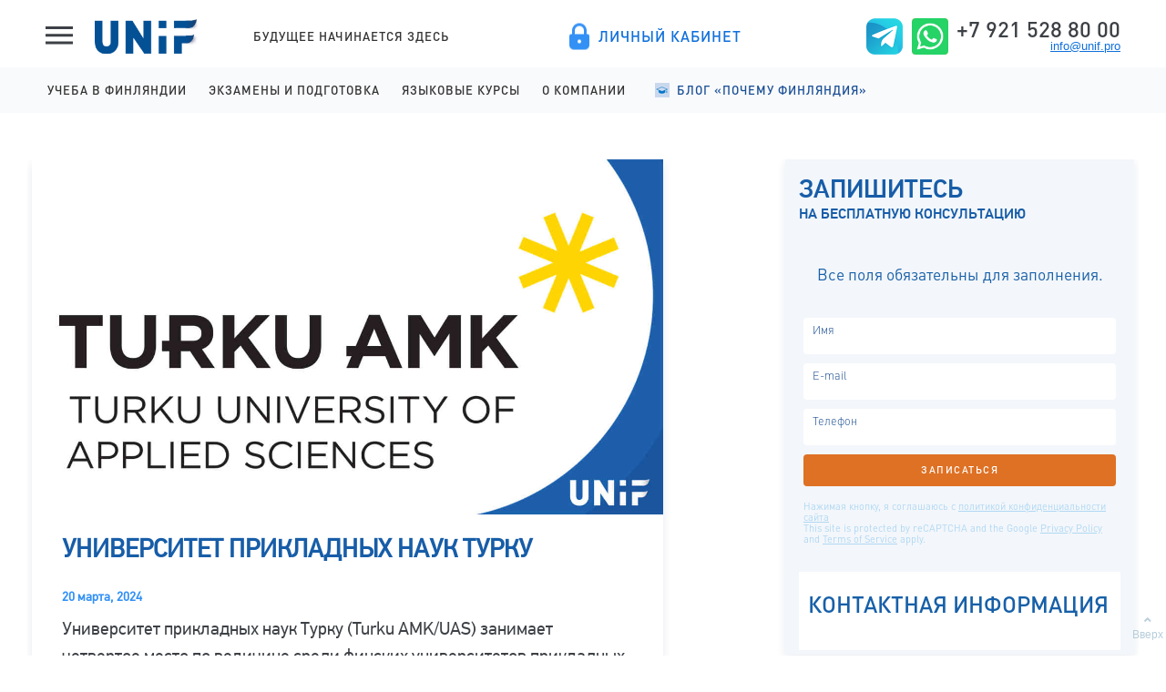

--- FILE ---
content_type: text/html; charset=UTF-8
request_url: https://blog.unif.pro/turku-uas/
body_size: 14109
content:
<!DOCTYPE html>
<html>
<head>
	<meta http-equiv="Content-Type" content="text/html;charset=UTF-8" />
	<meta name="viewport" content="width=device-width, initial-scale=1">
	
		
	<meta name="description" content="Universities in Finland">

	<meta property="og:site_name" content="Universities in Finland" />
	<meta property="og:url" content="http://blog.unif.pro/turku-uas/" />
	<meta property="og:title" content="Университет прикладных наук Турку" />
	<meta property="og:type" content="article"/>
	<meta property="og:description" content="Universities in Finland" />
	<meta property="og:image" content="https://blog.unif.pro/wp-content/uploads/2015/08/universitet-prikladnikh-nauk-turku.jpg" />

	<title>Университет прикладных наук Турку :: UNIF.pro</title>
	<link type="text/css" rel="stylesheet" href="https://blog.unif.pro/wp-content/themes/progression2/css/jquery.fancybox.css"/>

	
	<link type="text/css" rel="stylesheet" href="https://blog.unif.pro/wp-content/themes/progression2/css/bootstrap.min.css?v=2"/>
	<link type="text/css" rel="stylesheet" href="https://blog.unif.pro/wp-content/themes/progression2/css/style.css?v=151526044515"/>
	<script type="text/javascript" src="https://blog.unif.pro/wp-content/themes/progression2/js/jquery-1.11.1.min.js"></script>
	<!--<script type="text/javascript" src="https://blog.unif.pro/wp-content/themes/progression2/js/jquery.fancybox.pack.js"></script>-->
	<script type="text/javascript" src="https://blog.unif.pro/wp-content/themes/progression2/js/jquery.fancybox.js"></script>
	
	<script type="text/javascript" src="https://blog.unif.pro/wp-content/themes/progression2/js/jquery.carousel.js"></script>
	<script type="text/javascript" src="https://blog.unif.pro/wp-content/themes/progression2/js/bootstrap.bundle.min.js"></script>
	<script type="text/javascript" src="https://kit.fontawesome.com/4aa5ca5fbd.js" crossorigin="anonymous"></script>
	
	<script type="text/javascript" src="https://blog.unif.pro/wp-content/themes/progression2/js/header.js?v=151526044515"></script>
	<!-- Yandex.Metrika counter -->
	<script type="text/javascript" >
	    (function (d, w, c) {
	        (w[c] = w[c] || []).push(function() {
	            try {
	                w.yaCounter51133859 = new Ya.Metrika2({
	                    id:51133859,
	                    clickmap:true,
	                    trackLinks:true,
	                    accurateTrackBounce:true,
	                    webvisor:true
	                });
	            } catch(e) { }
	        });

	        var n = d.getElementsByTagName("script")[0],
	            s = d.createElement("script"),
	            f = function () { n.parentNode.insertBefore(s, n); };
	        s.type = "text/javascript";
	        s.async = true;
	        s.src = "https://mc.yandex.ru/metrika/tag.js";

	        if (w.opera == "[object Opera]") {
	            d.addEventListener("DOMContentLoaded", f, false);
	        } else { f(); }
	    })(document, window, "yandex_metrika_callbacks2");
	</script>
	<noscript><div><img src="https://mc.yandex.ru/watch/51133859" style="position:absolute; left:-9999px;" alt="" /></div></noscript>
	<!-- /Yandex.Metrika counter -->
	<!-- Global site tag (gtag.js) - Google Analytics -->
<script async src="https://www.googletagmanager.com/gtag/js?id=UA-129179580-2"></script>
<script>
  window.dataLayer = window.dataLayer || [];
  function gtag(){dataLayer.push(arguments);}
  gtag('js', new Date());

  gtag('config', 'UA-129179580-2');
</script>
	<script src="//yastatic.net/share2/share.js"></script>
	<!--[if lt IE 9]>
	  <script src="http://html5shiv.googlecode.com/svn/trunk/html5.js"></script>
	  <link type="text/css" rel="stylesheet" href="https://blog.unif.pro/wp-content/themes/progression2css/ie.css"/>
	<![endif]-->
	<script>
		$(document).ready(function() {
			var $menu = $(".nav");
			var windowHeight = $(".header").height();

			$(window).scroll(function(){
	            if ( $(this).scrollTop() -20 > windowHeight ){
	                $menu.addClass("fixed");
	            } else if($(this).scrollTop()-21 <= windowHeight && $menu.hasClass("fixed")) {
	                $menu.removeClass("fixed");
	            }
	        });//scroll

		});
	</script>
</head>
<body>
	<header class="header">
	<div class="page-header">
			<div class="dropdown-menus">
					<div class="dropdown-menu__dropdown dropdown-menu-dropdown" id="dropdown-menu">
							<div class="container">
									<div class="row">
											<div class="col col-12">
													<div class="page-links">
															<div class="row">
																	<div class="col col-sm-4 col-12">
																			<!--<div class="page-links__title">Учеба в финляндии</div>-->
																			<div class="page-links__title"><a href="https://unif.pro/finland" class="top_level_link" target="_self" >Учеба в&nbsp;Финляндии</a></div>
																			<ul class="page-links__list">
																				<li><a target="_self" href="https://unif.pro/finland/schools" class="page-links__link">Школы на английском</a></li>
																				<li><a target="_self" href="https://unif.pro/finland/colleges" class="page-links__link">Колледжи на английском</a></li>
																				<li><a target="_self" href="https://unif.pro/finland/universities" class="page-links__link">Университеты на английском</a></li>
																				<li><a target="_self" href="https://unif.pro/finland/opistot" class="page-links__link">Колледжи на финском</a></li>
																			</ul>
																	</div>																	
																	<div class="col col-sm-4 col-12">
																		<!--<div class="page-links__title">Экзамены и подготовка</div>-->
																		<div class="page-links__title"><a href="https://unif.pro/exams" class="top_level_link" target="_self" >Экзамены и подготовка</a></div>
																		<ul class="page-links__list">
																			<li><a target="_self" href="https://unif.pro/exams/ielts" class="page-links__link">IELTS подготовка и проведение</a></li>
																			<li><a target="_self" href="https://unif.pro/exams/yki" class="page-links__link">YKI подготовка и регистрация</a></li>
																		</ul>
																	</div>
																	<div class="col col-sm-4 col-12">
																		 <!--<div class="page-links__title">Языковые курсы</div>-->
																		 <div class="page-links__title"><a href="https://unif.pro/courses" class="top_level_link" target="_self" >Языковые курсы</a></div>
																		 <ul class="page-links__list">
																				 <li><a target="_self" class="page-links__link" href="https://unif.pro/courses/children">Английский для детей</a></li>
																				 <li><a target="_self" class="page-links__link" href="https://unif.pro/courses/teens">Английский для школьников</a></li>
																				 <li><a target="_self" class="page-links__link" href="https://unif.pro/courses/juniors">Английский для старшеклассников</a></li>
																				 <li><a target="_self" class="page-links__link" href="https://unif.pro/courses/adults">Английский для взрослых</a></li>
																				 <li><a target="_self" class="page-links__link" href="https://unif.pro/courses/hakijalle">Финский для поступающих</a></li>
																		 </ul>
																    </div>

																	<div class="col col-sm-4 col-12">
																			<div class="page-links__title"><a href="/" target="_self" class="top_level_link" target="_self" >Почему Финляндия</a></div>
																			<ul class="page-links__list">																			
																				<li><a class="page-links__link" href="/category/english/">Учеба в Финляндии на английском</a></li>
																				<li><a class="page-links__link" href="/category/suomi/">Учеба в Финляндии на финском</a></li>
																				<li><a class="page-links__link" href="/category/students/">Студенческая жизнь</a></li>
																				<li><a class="page-links__link" href="/category/courses/">Языковые курсы</a></li>
																				<li><a class="page-links__link" href="/category/feedback/">Отзывы</a></li>
																			</ul>
																	</div>
																	<div class="col col-sm-4 col-12">
																			<!--<div class="page-links__title">О компании</div>-->
																			<div class="page-links__title"><a href="https://unif.pro/company" class="top_level_link" target="_self" >О компании</a></div>
																			<ul class="page-links__list">
																				<li><a target="_self" href="https://unif.pro/company/laws" class="page-links__link">О компании</a></li>
																				<li><a target="_self" href="https://unif.pro/company/uslugi" class="page-links__link">Правовые документы </a></li>
																				<li><a target="_self" href="https://unif.pro/company/partner" class="page-links__link">Приглашаем к сотрудничеству</a></li>																			
																			</ul>
																	</div>
																	
															</div>
													</div>
											</div>
											<div class="col col-4">
													<!--
													<div class="dropdown-menu__banner" style="background-image: url(/images/landing/banner1-bg.png);">
															<div class="dropdown-menu__banner__content">
																	<div>Запишитесь на бесплатный пробный урок до 1 сентября и начните получать результат</div>
																	<a class="btn btn-accent" href="#openModal">записаться</a>
															</div>
													</div>
													<div class="dropdown-menu__banner" style="background-image: url(/images/landing/banner1-bg.png);">
															<div class="dropdown-menu__banner__content">
																	<div>Еще какой-то баннер тут Запишитесь на бесплатный пробный урок до 1 сентября и начните получать результат</div>
																	<a class="btn btn-accent" href="#openModal">записаться</a>
															</div>
													</div>
													 -->
											</div>
									</div>
							</div>
					</div>
			</div>
			<div class="page-header__container">
					<button class="dropdown-menu-toggle nav-toggle" data-menu-id="#dropdown-menu" type="button">
							<svg class="toggle" xmlns="http://www.w3.org/2000/svg" width="30" height="23.3">
									<path class="fill" d="M0 0h30v3H0zM0 8h30v3H0zM0 16h30v3H0z"/>
							</svg>
							<svg class="close" xmlns="http://www.w3.org/2000/svg" width="23.3" height="23.3" viewBox="-80.7 89.3 23.3 23.3">
									<path class="fill" d="M-66.9 101l9.5 9.5-2.1 2.2-9.5-9.6-9.6 9.6-2.1-2.2 9.5-9.5-9.5-9.5 2.1-2.2 9.6 9.6 9.5-9.6 2.1 2.2z"/>
							</svg>
					</button>
					<div class="page-header__logo">
							<a href="//unif.pro/" class="logo"><img src="//unif.pro/materials/images/landing/logo.svg" alt="Unif"></a>
							<div class="page-header__tagline">Будущее начинается здесь</div>
					</div>
					<div class="page-header__widget">
							<a target="_blank" href="https://lk.unif.pro" class="site-controls site-controls--account">Личный кабинет</a>
					</div>
					<div class="page-header__contacts">
							<div class="socials">
								<a href="https://t.me/unif_pro"><i class="telegram-icon"></i></a>
								<a href="https://api.whatsapp.com/send?phone=79215288000"><i class="whatsapp-icon"></i></a>
								<!--<a href="viber://chat?number=79215288000"><i class="viber-icon"></i></a>-->
							</div>
							<div class="contacts">
									  <a href="tel:+79215288000" class="contacts__tel">+7 921 528 80 00</a>
									<a href="mailto:info@unif.pro" class="contacts__email">info@unif.pro</a>
							</div>
					</div>
			</div>
	</div>
	<nav class="main-nav">
			<div class="main-nav__container">
					<button class="main-nav-toggle nav-toggle" type="button">
							<svg class="toggle" xmlns="http://www.w3.org/2000/svg" width="30" height="23.3">
									<path class="fill" d="M0 0h30v3H0zM0 8h30v3H0zM0 16h30v3H0z"/>
							</svg>
							<svg class="close" xmlns="http://www.w3.org/2000/svg" width="23.3" height="23.3" viewBox="-80.7 89.3 23.3 23.3">
									<path class="fill" d="M-66.9 101l9.5 9.5-2.1 2.2-9.5-9.6-9.6 9.6-2.1-2.2 9.5-9.5-9.5-9.5 2.1-2.2 9.6 9.6 9.5-9.6 2.1 2.2z"/>
							</svg>
					</button>
					<div class="main-nav__menu main-nav-menu">
							<div class="main-nav__dropdown-area">
									<a href="https://unif.pro/finland" class="main-nav__item nav-menu-item top_level_link">Учеба в&nbsp;Финляндии</a>
									<div class="main-nav__dropdown">
											<div class="main-nav__container">
												 	<li><a target="_self" href="https://unif.pro/finland/schools" class="main-nav__dropdown-item">Школы на&nbsp;английском</a></li>
												 	<li><a target="_self" href="https://unif.pro/finland/colleges" class="main-nav__dropdown-item">Колледжи на&nbsp;английском</a></li>
												 	<li><a target="_self" href="https://unif.pro/finland/universities" class="main-nav__dropdown-item">Университеты на&nbsp;английском</a></li>
												 	<li><a target="_self" href="https://unif.pro/finland/opistot" class="main-nav__dropdown-item">Колледжи на&nbsp;финском</a></li>
											</div>
									</div>
							</div>
							<div class="main-nav__dropdown-area">
								<a href="https://unif.pro/exams" class="main-nav__item nav-menu-item top_level_link">Экзамены и&nbsp;подготовка</a>
									<div class="main-nav__dropdown">
											<div class="main-nav__container">
												<li><a target="_self" href="https://unif.pro/exams/ielts" class="main-nav__dropdown-item">IELTS подготовка и&nbsp;проведение</a></li>
												<li><a target="_self" href="https://unif.pro/exams/yki" class="main-nav__dropdown-item">YKI подготовка и&nbsp;регистрация</a></li>
											</div>
									</div>
							</div>
							<div class="main-nav__dropdown-area">
									<a href="https://unif.pro/courses" class="main-nav__item nav-menu-item top_level_link">Языковые курсы</a>
									<div class="main-nav__dropdown">
											<div class="main-nav__container">
												 	<li><a target="_self" href="https://unif.pro/courses/children" class="main-nav__dropdown-item">Английский для&nbsp;детей</a></li>
												 	<li><a target="_self" href="https://unif.pro/courses/teens" class="main-nav__dropdown-item">Английский для&nbsp;школьников</a></li>
												 	<li><a target="_self" href="https://unif.pro/courses/juniors" class="main-nav__dropdown-item">Английский для&nbsp;старшеклассников</a></li>
												 	<li><a target="_self" href="https://unif.pro/courses/adults" class="main-nav__dropdown-item">Английский для&nbsp;взрослых</a></li>
												 	<li><a target="_self" href="https://unif.pro/courses/hakijalle" class="main-nav__dropdown-item">Финский для&nbsp;поступающих</a></li>
											</div>
									</div>
							</div>
							<div class="main-nav__dropdown-area">
									<a href="https://unif.pro/company" class="main-nav__item nav-menu-item top_level_link">О&nbsp;компании</a>
									<div class="main-nav__dropdown">
											<div class="main-nav__container">
												 <li><a target="_self" href="https://unif.pro/company/laws" class="main-nav__dropdown-item">О&nbsp;компании</a></li>
												 <li><a target="_self" href="https://unif.pro/company/uslugi" class="main-nav__dropdown-item">Правовые документы </a></li>
												 <li><a target="_self" href="https://unif.pro/company/partner" class="main-nav__dropdown-item">Сотрудничество</a></li>												 
											</div>
									</div>
							</div>
							<div class="main-nav__dropdown-area">
									<a href="http://blog.unif.pro/" class="main-nav__item nav-menu-item top_level_link" target="_self">Блог &laquo;Почему Финляндия&raquo;</a>
									<div class="main-nav__dropdown">
											<div class="main-nav__container">												
												<li><a target="_self" class="main-nav__dropdown-item" href="/category/english/">Учеба в&nbsp;Финляндии на&nbsp;английском</a></li>
												<li><a target="_self" class="main-nav__dropdown-item" href="/category/suomi/">Учеба в&nbsp;Финляндии на&nbsp;финском</a></li>
												<li><a target="_self" class="main-nav__dropdown-item" href="/category/students/">Студенческая жизнь</a></li>
												<li><a target="_self" class="main-nav__dropdown-item" href="/category/courses/">Языковые курсы</a></li>
												<li><a target="_self" class="main-nav__dropdown-item" href="/category/feedback/">Отзывы</a></li>
											</div>
									</div>
							</div>
					</div>
			</div>
	</nav>
</header>
			<div class="d-sm-none xs-category shadow">
				<form role="search" method="get" id="searchform" class="search-form" action="https://blog.unif.pro/" >
	<input type="text" class="text" placeholder="Поиск" value="" name="s" id="s" />
	<button class="submit">Поиск</button>
</form>				<div class="shadow col-12">
					<span class="side-title">Рубрики</span>
					<ul class="category-list">
						<li><a href="//unif.pro/webinar" title="Вебинары">Вебинары</a></li>
						<li><a href="https://blog.unif.pro/category/konsultacii-i-uslugi-unif/" title="View all posts in Консультации и услуги UNiF" >Консультации и услуги UNiF</a></li><li><a href="https://blog.unif.pro/category/webinars/" title="View all posts in Вебинары и мероприятия" >Вебинары и мероприятия</a></li><li><a href="https://blog.unif.pro/category/licey-na-finskom/" title="View all posts in Школы и лицеи Финляндии на финском" >Школы и лицеи Финляндии на финском</a></li><li><a href="https://blog.unif.pro/category/kolledzhi-na-finskom/" title="View all posts in Колледжи Финляндии на финском" >Колледжи Финляндии на финском</a></li><li><a href="https://blog.unif.pro/category/kolledzhi-dlya-vzroslyh-na-finskom/" title="View all posts in Колледжи Финляндии на финском для взрослых" >Колледжи Финляндии на финском для взрослых</a></li><li><a href="https://blog.unif.pro/category/universitety-na-finskom/" title="View all posts in Университеты Финляндии на финском" >Университеты Финляндии на финском</a></li><li><a href="https://blog.unif.pro/category/licey-na-anglijskom/" title="View all posts in Школы и лицеи Финляндии на английском" >Школы и лицеи Финляндии на английском</a></li><li><a href="https://blog.unif.pro/category/kolledzhi-na-anglijskom/" title="View all posts in Колледжи Финляндии на английском" >Колледжи Финляндии на английском</a></li><li><a href="https://blog.unif.pro/category/universities-in-finland/" title="View all posts in Университеты Финляндии на английском" >Университеты Финляндии на английском</a></li><li><a href="https://blog.unif.pro/category/postuplenie-v-finlyandiyu/" title="View all posts in Поступление в Финляндию, экзамены и документы" >Поступление в Финляндию, экзамены и документы</a></li><li><a href="https://blog.unif.pro/category/studencheskaya-zhizn/" title="View all posts in Студенческая жизнь в Финляндии" >Студенческая жизнь в Финляндии</a></li><li><a href="https://blog.unif.pro/category/goroda-finlyandii/" title="View all posts in Города Финляндии" >Города Финляндии</a></li><li><a href="https://blog.unif.pro/category/rabota-v-finlandii/" title="View all posts in Работа в Финляндии" >Работа в Финляндии</a></li><li><a href="https://blog.unif.pro/category/vzh-pmzh-grazhdanstvo-vizy/" title="View all posts in ВНЖ, ПМЖ, гражданство и визы в Финляндию" >ВНЖ, ПМЖ, гражданство и визы в Финляндию</a></li><li><a href="https://blog.unif.pro/category/otzyvy-i-istorii-pereezda/" title="View all posts in Отзывы студентов и истории переезда" >Отзывы студентов и истории переезда</a></li><li><a href="https://blog.unif.pro/category/alternativnye-strany/" title="View all posts in Альтернативные страны" >Альтернативные страны</a></li><li><a href="https://blog.unif.pro/category/faq/" title="View all posts in Частые вопросы (FAQ)" >Частые вопросы (FAQ)</a></li>					</ul>
				</div>
			</div>
		</div>
	</div>
	<section class="main">
		<div class="wrapper container">
			<div class="row">
				<!-- Content goes here -->
				<div class="col-lg-7 col-md-12">
						
		<div id="post-540" class="post main single post-540 type-post status-publish format-standard has-post-thumbnail hentry category-universitety-na-finskom category-universities-in-finland tag-meditsinskaya-strahovka tag-postuplenie-posle-10-klassa tag-postuplenie-posle-11-klassa">
		<!-- Featured image -->
					<a href="https://blog.unif.pro/turku-uas/">
			<img class="featured-image" src="https://blog.unif.pro/wp-content/uploads/2015/08/universitet-prikladnikh-nauk-turku.jpg" alt="Университет прикладных наук Турку">                        
							
			</a>
				
				<h1 class="singlePost">Университет прикладных наук Турку</h1>
				<!-- -->
		<!-- Post meta info "Posted on 7 of January, 2012 by Paul in Uncategorized" for example -->
		<div class="post-info">
			<span class="date">20   марта, 2024</span>
<!-- 			<ul class="share-list"> -->
				<!--li><a href="#"><img src="./images/share1.jpg" height="22" width="62" alt=""></a></li>
				<li><a href="#"><img src="./images/share2.jpg" alt="" width="62" height="22"></a></li>
				<li><a href="#"><img src="./images/share3.jpg" alt="" width="62" height="22"></a></li>
				<li><a href="#"><img src="./images/share4.jpg" alt="" width="62" height="22"></a></li-->
<!-- 			</ul> -->
		</div>
		
		<article class="entry clearfix">
			
<p>Университет прикладных наук Турку (Turku AMK/UAS) занимает четвертое место по величине среди финских университетов прикладных наук. Здесь можно пройти обучение на программах бакалавриата и магистратуры на английском и финском языках, и приобрести практические навыки, необходимые для желаемой карьеры. По данным вуза, его выпускники  — востребованные специалисты, 99% которых трудоустраиваются в течение пяти лет после окончания учебы.<br><br></p>



<h2 class="wp-block-heading"><strong>Университет Турку в цифрах</strong><br></h2>



<ul class="wp-block-list"><li>Более 12 000 студентов</li><li>Более 700 сотрудников</li><li>Более 70 программ обучения</li><li>Более 1 000 научных публикаций</li><li>200 университетов-партнеров для программ по обмену в 50 странах</li><li>20 университетов-партнеров по программам двойного диплома<br><br></li></ul>



<figure class="wp-block-image"><img fetchpriority="high" decoding="async" width="1024" height="576" src="https://blog.unif.pro/wp-content/uploads/2023/01/turku-uas-1-1024x576.jpg" alt="Университет прикладных наук Турку" class="wp-image-14050" srcset="https://blog.unif.pro/wp-content/uploads/2023/01/turku-uas-1-1024x576.jpg 1024w, https://blog.unif.pro/wp-content/uploads/2023/01/turku-uas-1-300x169.jpg 300w, https://blog.unif.pro/wp-content/uploads/2023/01/turku-uas-1-768x432.jpg 768w, https://blog.unif.pro/wp-content/uploads/2023/01/turku-uas-1-444x250.jpg 444w, https://blog.unif.pro/wp-content/uploads/2023/01/turku-uas-1.jpg 1280w" sizes="(max-width: 1024px) 100vw, 1024px" /><figcaption><br></figcaption></figure>



<h2 class="wp-block-heading">Где находится университет?<br></h2>



<p>Кампусы университета расположены на юго-западе Финляндии, в городах Турку и Сало.&nbsp;<br><br></p>



<p>Турку  —  один из крупнейших городов Финляндии, но расстояния в нем небольшие, и Вы сможете передвигаться из одного места в другое пешком, на велосипеде или на автобусе.&nbsp;Кампус в Турку является частью постоянно развивающегося научного парка международного уровня.&nbsp;Несколько высших учебных заведений, сотни компаний и университетская больница расположены в этом районе, рядом с центром города.<br><br></p>



<p>Город Сало расположен между Турку и Хельсинки. Кампус университета в Сало входит в Salo IoT Campus, сообщество компаний, исследователей и образовательных институтов, создающих технологии для разумного будущего. Здесь работают как первопроходцы Интернета вещей (Internet of Things), так и ведущие поставщики бизнес-услуг.<br><br></p>



<h2 class="wp-block-heading">Каких специалистов готовит университет Турку?<br></h2>



<p>Обучение в университете прикладных наук Финляндии ориентировано на трудовую деятельность и сочетает теоретические занятия с постоянной практикой.&nbsp; К примеру, университет в Турку готовит выпускников со специализациями в следующих областях:<br><br></p>



<ul class="wp-block-list"><li>Технологии, связь и транспорт</li><li>Здравоохранение и социальные услуги</li><li>Бизнес и управление</li><li>Искусство и культура<br><br></li></ul>



<figure class="wp-block-image"><img decoding="async" width="1024" height="576" src="https://blog.unif.pro/wp-content/uploads/2015/08/universitet-prikladnikh-nauk-turku-2-1024x576.jpg" alt="Обучение в Финляндии в университете прикладных наук Турку" class="wp-image-16663" srcset="https://blog.unif.pro/wp-content/uploads/2015/08/universitet-prikladnikh-nauk-turku-2-1024x576.jpg 1024w, https://blog.unif.pro/wp-content/uploads/2015/08/universitet-prikladnikh-nauk-turku-2-300x169.jpg 300w, https://blog.unif.pro/wp-content/uploads/2015/08/universitet-prikladnikh-nauk-turku-2-768x432.jpg 768w, https://blog.unif.pro/wp-content/uploads/2015/08/universitet-prikladnikh-nauk-turku-2-444x250.jpg 444w, https://blog.unif.pro/wp-content/uploads/2015/08/universitet-prikladnikh-nauk-turku-2.jpg 1280w" sizes="(max-width: 1024px) 100vw, 1024px" /><figcaption><br></figcaption></figure>



<h2 class="wp-block-heading">Международное сотрудничество<br></h2>



<p>По данным выше (<em>см. &#171;Университет Турку в цифрах&#187;</em>) можно увидеть, что университет прикладных наук Турку развивает обширную партнерскую сеть с учебными заведениями других стран. Этот финский вуз активно сотрудничает с партнерами в Европе, Азии, Северной и Южной Америке, а также реализует проекты развития в Африке совместно с местными организациями. <br><br></p>



<p>Вместе с университетами прикладных наук Европы университет Турку входит в объединение CARPE,&nbsp;Консорциум по прикладным исследованиям и профессиональному образованию. Цели объединения —&nbsp; развитие мобильности студентов и сотрудников среди партнеров, разработка совместных учебных программ и сотрудничество в европейских исследовательских проектах.&nbsp;В числе вузов-партнеров CARPE:<br><br></p>



<ul class="wp-block-list"><li>Университет прикладных наук Турку (Финляндия)</li><li>Гамбургский университет прикладных наук (Германия)</li><li>Университет прикладных наук Утрехта (Нидерланды)</li><li>Политехнический университет Валенсии (Испания),</li><li>Дебреценский университет (Венгрия)</li><li>Политехнический университет Порту (Португалия)</li><li>Университет Западной Шотландии (Великобритания)<br><br></li></ul>



<p>В целом, международная деятельность Turku UAS включает мобильность студентов и сотрудников, обучение по программам двойного диплома, образование на английском языке, изучение иностранных языков и культур, международное сотрудничество в разработке учебных программ и участие в международных исследованиях, разработках и инновационных проектах. <br><br></p>



<h2 class="wp-block-heading">Студенческая жизнь в Турку<br></h2>



<p>Поступив на учебу в Финляндию, Вам не придется скучать: в Турку можно заниматься хобби, найти единомышленников и приобщиться к культурной жизни города. Также Вы сможете участвовать в разнообразных мероприятиях и экскурсиях, которые организовывает студенческий союз университета. А еще студентам в Финляндии предоставляются льготы и скидки! <br><br></p>



<p>Любители здорового образа жизни могут записаться в спортивные клубы и тренажерные залы, посещать групповые занятия или бывать на природе, чтобы прогуляться по пешеходным маршрутам или отправиться на беговые и велосипедные дорожки. <br><br></p>



<p>Кроме того, всегда можно увлекательно провести свободное время: неслучайно жители Турку любят называть свой город фестивальной столицей Финляндии. Фестивали музыки, театра, искусства, спорта, еды и кино проводятся почти каждые выходные, вместе с множеством других культурных мероприятий. <br><br></p>



<figure class="wp-block-image"><img decoding="async" width="1024" height="576" src="https://blog.unif.pro/wp-content/uploads/2015/08/universitet-prikladnikh-nauk-turku-3-1024x576.jpg" alt="Студенческая жизнь в Турку" class="wp-image-16664" srcset="https://blog.unif.pro/wp-content/uploads/2015/08/universitet-prikladnikh-nauk-turku-3-1024x576.jpg 1024w, https://blog.unif.pro/wp-content/uploads/2015/08/universitet-prikladnikh-nauk-turku-3-300x169.jpg 300w, https://blog.unif.pro/wp-content/uploads/2015/08/universitet-prikladnikh-nauk-turku-3-768x432.jpg 768w, https://blog.unif.pro/wp-content/uploads/2015/08/universitet-prikladnikh-nauk-turku-3-444x250.jpg 444w, https://blog.unif.pro/wp-content/uploads/2015/08/universitet-prikladnikh-nauk-turku-3.jpg 1280w" sizes="(max-width: 1024px) 100vw, 1024px" /><figcaption><br></figcaption></figure>



<h2 class="wp-block-heading">Программы в университете Турку<br></h2>



<p>С вариантами обучения, предлагаемыми этим университетом Финляндии, можно ознакомиться на нашем сайте: выберите интересующую Вас специальность и найдите Университет прикладных наук Турку / Turku UAS / Turku AMK в списке вузов.<br><br></p>



<ul class="wp-block-list"><li>Программы бакалавриата и магистратуры в университете прикладных наук Турку&nbsp;<strong><a href="https://unif.pro/finland/universities">на английском языке</a></strong>;</li><li>Программы бакалавриата в университете прикладных наук Турку&nbsp;<strong><a href="https://unif.pro/finland/fin-universities">на финском языке</a></strong>.<br><br></li></ul>



<p>Хотите узнать больше о специальностях и вариантах обучения? Задайте вопрос специалисту на <a href="https://unif.pro/company/uslugi/vibor-programm">индивидуальной онлайн-консультации</a>. </p>
				<div class="link-pages"></div>
						
									<div class="marketing_info">
							</div>
						<div class="morewrap">
				<div class="more have_text_link">
				<div class="previous_post_link"><a href="https://blog.unif.pro/metropolia/" rel="prev"><span>Университет прикладных наук Метрополия</span></a></div><a href="https://blog.unif.pro/metropolia/" rel="prev"></a>				</div>
			</div>
		</article>

				
				
		
	</div><!-- End main -->
					
				<script type="text/javascript">(function() {
  if (window.pluso)if (typeof window.pluso.start == "function") return;
  if (window.ifpluso==undefined) { window.ifpluso = 1;
    var d = document, s = d.createElement('script'), g = 'getElementsByTagName';
    s.type = 'text/javascript'; s.charset='UTF-8'; s.async = true;
    s.src = ('https:' == window.location.protocol ? 'https' : 'http')  + '://share.pluso.ru/pluso-like.js';
    var h=d[g]('body')[0];
    h.appendChild(s);
  }})();</script>
<div class="pluso" data-background="#ebebeb" data-options="big,square,line,horizontal,counter,theme=04" data-services="vkontakte,odnoklassniki,facebook,twitter,google,moimir,email,print"></div>
				
				
				</div> <!-- END content -->
				<!-- Sidebar goes here -->
					<aside class="col-lg-4 col-md-12 offset-lg-1">
		<div class="shadow col-12 sidebar-form" style="background: #f3f6fa;">
		<div class="side-title">Запишитесь <div class="desc">на бесплатную консультацию</div></div>
		<iframe src="//unif.pro/form3" width="100%" height="450" frameborder="0" scrolling="no"></iframe>
	</div>
			<div class="d-none2 d-sm-block2">
			<form role="search" method="get" id="searchform" class="search-form" action="https://blog.unif.pro/" >
	<input type="text" class="text" placeholder="Поиск" value="" name="s" id="s" />
	<button class="submit">Поиск</button>
</form>			<div class="shadow col-12">
			<span class="side-title">Рубрики</span>
			<ul class="category-list">
			<li><a href="https://unif.pro/finland/webinar" title="Следующий вебинар">Следующий вебинар</a></li>
			<li><a href="https://blog.unif.pro/category/konsultacii-i-uslugi-unif/" title="View all posts in Консультации и услуги UNiF" >Консультации и услуги UNiF</a></li><li><a href="https://blog.unif.pro/category/webinars/" title="View all posts in Вебинары и мероприятия" >Вебинары и мероприятия</a></li><li><a href="https://blog.unif.pro/category/licey-na-finskom/" title="View all posts in Школы и лицеи Финляндии на финском" >Школы и лицеи Финляндии на финском</a></li><li><a href="https://blog.unif.pro/category/kolledzhi-na-finskom/" title="View all posts in Колледжи Финляндии на финском" >Колледжи Финляндии на финском</a></li><li><a href="https://blog.unif.pro/category/kolledzhi-dlya-vzroslyh-na-finskom/" title="View all posts in Колледжи Финляндии на финском для взрослых" >Колледжи Финляндии на финском для взрослых</a></li><li><a href="https://blog.unif.pro/category/universitety-na-finskom/" title="View all posts in Университеты Финляндии на финском" >Университеты Финляндии на финском</a></li><li><a href="https://blog.unif.pro/category/licey-na-anglijskom/" title="View all posts in Школы и лицеи Финляндии на английском" >Школы и лицеи Финляндии на английском</a></li><li><a href="https://blog.unif.pro/category/kolledzhi-na-anglijskom/" title="View all posts in Колледжи Финляндии на английском" >Колледжи Финляндии на английском</a></li><li><a href="https://blog.unif.pro/category/universities-in-finland/" title="View all posts in Университеты Финляндии на английском" >Университеты Финляндии на английском</a></li><li><a href="https://blog.unif.pro/category/postuplenie-v-finlyandiyu/" title="View all posts in Поступление в Финляндию, экзамены и документы" >Поступление в Финляндию, экзамены и документы</a></li><li><a href="https://blog.unif.pro/category/studencheskaya-zhizn/" title="View all posts in Студенческая жизнь в Финляндии" >Студенческая жизнь в Финляндии</a></li><li><a href="https://blog.unif.pro/category/goroda-finlyandii/" title="View all posts in Города Финляндии" >Города Финляндии</a></li><li><a href="https://blog.unif.pro/category/rabota-v-finlandii/" title="View all posts in Работа в Финляндии" >Работа в Финляндии</a></li><li><a href="https://blog.unif.pro/category/vzh-pmzh-grazhdanstvo-vizy/" title="View all posts in ВНЖ, ПМЖ, гражданство и визы в Финляндию" >ВНЖ, ПМЖ, гражданство и визы в Финляндию</a></li><li><a href="https://blog.unif.pro/category/otzyvy-i-istorii-pereezda/" title="View all posts in Отзывы студентов и истории переезда" >Отзывы студентов и истории переезда</a></li><li><a href="https://blog.unif.pro/category/alternativnye-strany/" title="View all posts in Альтернативные страны" >Альтернативные страны</a></li><li><a href="https://blog.unif.pro/category/faq/" title="View all posts in Частые вопросы (FAQ)" >Частые вопросы (FAQ)</a></li>				</ul>
			</div>
		</div>
		
		<div class="shadow col-12">
			<span class="side-title">Самое популярное</span>
			<ul class="popular_posts">
						<li>
				<a href="https://blog.unif.pro/yki-testi/">
											<img class="popular_posts_img" src="https://blog.unif.pro/wp-content/uploads/2022/10/yki.jpg" alt="YKI testi: даты, цены и места проведения"/>
										YKI testi: даты, цены и места проведения				</a>
			</li>
						<li>
				<a href="https://blog.unif.pro/10-difficult-words/">
											<img class="popular_posts_img" src="https://blog.unif.pro/wp-content/uploads/2017/10/slozhnie-slova-v-angliiskom.jpg" alt="10 самых сложных слов в английском языке"/>
										10 самых сложных слов в английском языке				</a>
			</li>
						<li>
				<a href="https://blog.unif.pro/apartments/">
											<img class="popular_posts_img" src="https://blog.unif.pro/wp-content/uploads/2022/04/zhile-dlya-studenta-v-finlyandii.jpg" alt="Как получить жилье в Финляндии, если вы поступили на учебу"/>
										Как получить жилье в Финляндии, если вы поступили на учебу				</a>
			</li>
						<li>
				<a href="https://blog.unif.pro/ilya-iz-murmanska-opit-prohozhdeniya-ochnogo-ekzamena-po-finskomu-yaziku/">
											<img class="popular_posts_img" src="https://blog.unif.pro/wp-content/uploads/2022/05/ilya-iz-murmanska-opit-prohozhdeniya-ochnogo-ekzamena-po-finskomu-yaziku-blog.jpg" alt="Илья из Мурманска: опыт прохождения очного экзамена по финскому языку"/>
										Илья из Мурманска: опыт прохождения очного экзамена по финскому языку				</a>
			</li>
						<li>
				<a href="https://blog.unif.pro/aleksandra-iz-sankt-peterburga-ob-ekzamene-na-mladshego-medicinskogo-sotrudnika/">
											<img class="popular_posts_img" src="https://blog.unif.pro/wp-content/uploads/2022/05/aleksandra-iz-sankt-peterburga-ob-ekzamene-na-mladshego-medicinskogo-sotrudnika-blog-unif.jpg" alt="Александра из Санкт-Петербурга об экзамене на младшего медицинского сотрудника"/>
										Александра из Санкт-Петербурга об экзамене на младшего медицинского сотрудника				</a>
			</li>
						</ul>
		</div>
		
						<div class="shadow col-12">
			<span class="side-title">Избранные материалы</span>
			<ul class="featured_posts">
						 
			<li><a href="https://blog.unif.pro/grazhdanstvo-finlyandii/">Гражданство Финляндии: кто может получить и как подать заявление</a></li>
						 
			<li><a href="https://blog.unif.pro/kak-sdat-duolingo-english-test/">Как сдать Duolingo English Test?</a></li>
						</ul>
		</div>
				
		<!--span class="side-title">Последние комментарии</span>
		<div class="last-comment">			
			<span  class="name">google haritalar</span><p><a rel="nofollow" href="https://blog.unif.pro/kak-sdat-duolingo-english-test/#comment-7498">This was beautiful Admin. Thank you for your refle...</a></p><span  class="name">kwellada losyon</span><p><a rel="nofollow" href="https://blog.unif.pro/kak-sdat-duolingo-english-test/#comment-7497">Nice post. I learn something totally new and chall...</a></p><span  class="name">2026 Güncel Porno izle</span><p><a rel="nofollow" href="https://blog.unif.pro/kak-sdat-duolingo-english-test/#comment-7496">Bahis, Avrupa'nın ve ülkemizin en popüler bahis pl...</a></p>		</div -->
		
		<!-- VK Widget -->	
		<div class="widget shadow widget_vk">
			<script type="text/javascript" src="//vk.com/js/api/openapi.js?116"></script>
			<div id="vk_groups"></div>
			<script type="text/javascript">
			VK.Widgets.Group("vk_groups", {mode: 0, width: "314", height: "265", color1: 'FFFFFF', color2: '2B587A', color3: '087bca'}, 87187236);
			</script>
		</div>
		
		<div class="shadow col-12 sidebar_archive">
			<span class="side-title">Архив</span>
			<ul class="archives-list">
				<li><a href='https://blog.unif.pro/2025/12/'>Декабрь 2025</a></li>
	<li><a href='https://blog.unif.pro/2025/11/'>Ноябрь 2025</a></li>
	<li><a href='https://blog.unif.pro/2025/10/'>Октябрь 2025</a></li>
	<li><a href='https://blog.unif.pro/2025/09/'>Сентябрь 2025</a></li>
	<li><a href='https://blog.unif.pro/2025/08/'>Август 2025</a></li>
	<li><a href='https://blog.unif.pro/2025/07/'>Июль 2025</a></li>
	<li><a href='https://blog.unif.pro/2025/06/'>Июнь 2025</a></li>
	<li><a href='https://blog.unif.pro/2025/05/'>Май 2025</a></li>
	<li><a href='https://blog.unif.pro/2025/04/'>Апрель 2025</a></li>
	<li><a href='https://blog.unif.pro/2025/03/'>Март 2025</a></li>
	<li><a href='https://blog.unif.pro/2025/01/'>Январь 2025</a></li>
	<li><a href='https://blog.unif.pro/2024/12/'>Декабрь 2024</a></li>
	<li><a href='https://blog.unif.pro/2024/11/'>Ноябрь 2024</a></li>
	<li><a href='https://blog.unif.pro/2024/10/'>Октябрь 2024</a></li>
	<li><a href='https://blog.unif.pro/2024/09/'>Сентябрь 2024</a></li>
	<li><a href='https://blog.unif.pro/2024/08/'>Август 2024</a></li>
	<li><a href='https://blog.unif.pro/2024/07/'>Июль 2024</a></li>
	<li><a href='https://blog.unif.pro/2024/06/'>Июнь 2024</a></li>
	<li><a href='https://blog.unif.pro/2024/05/'>Май 2024</a></li>
	<li><a href='https://blog.unif.pro/2024/04/'>Апрель 2024</a></li>
	<li><a href='https://blog.unif.pro/2024/03/'>Март 2024</a></li>
	<li><a href='https://blog.unif.pro/2024/02/'>Февраль 2024</a></li>
	<li><a href='https://blog.unif.pro/2024/01/'>Январь 2024</a></li>
	<li><a href='https://blog.unif.pro/2023/12/'>Декабрь 2023</a></li>
	<li><a href='https://blog.unif.pro/2023/11/'>Ноябрь 2023</a></li>
	<li><a href='https://blog.unif.pro/2023/10/'>Октябрь 2023</a></li>
	<li><a href='https://blog.unif.pro/2023/09/'>Сентябрь 2023</a></li>
	<li><a href='https://blog.unif.pro/2023/08/'>Август 2023</a></li>
	<li><a href='https://blog.unif.pro/2023/07/'>Июль 2023</a></li>
	<li><a href='https://blog.unif.pro/2023/06/'>Июнь 2023</a></li>
	<li><a href='https://blog.unif.pro/2023/05/'>Май 2023</a></li>
	<li><a href='https://blog.unif.pro/2023/04/'>Апрель 2023</a></li>
	<li><a href='https://blog.unif.pro/2023/03/'>Март 2023</a></li>
	<li><a href='https://blog.unif.pro/2023/02/'>Февраль 2023</a></li>
	<li><a href='https://blog.unif.pro/2023/01/'>Январь 2023</a></li>
	<li><a href='https://blog.unif.pro/2022/12/'>Декабрь 2022</a></li>
	<li><a href='https://blog.unif.pro/2022/11/'>Ноябрь 2022</a></li>
	<li><a href='https://blog.unif.pro/2022/10/'>Октябрь 2022</a></li>
	<li><a href='https://blog.unif.pro/2022/09/'>Сентябрь 2022</a></li>
	<li><a href='https://blog.unif.pro/2022/08/'>Август 2022</a></li>
	<li><a href='https://blog.unif.pro/2022/07/'>Июль 2022</a></li>
	<li><a href='https://blog.unif.pro/2022/06/'>Июнь 2022</a></li>
	<li><a href='https://blog.unif.pro/2022/05/'>Май 2022</a></li>
	<li><a href='https://blog.unif.pro/2022/04/'>Апрель 2022</a></li>
	<li><a href='https://blog.unif.pro/2022/03/'>Март 2022</a></li>
	<li><a href='https://blog.unif.pro/2022/02/'>Февраль 2022</a></li>
	<li><a href='https://blog.unif.pro/2022/01/'>Январь 2022</a></li>
	<li><a href='https://blog.unif.pro/2021/12/'>Декабрь 2021</a></li>
	<li><a href='https://blog.unif.pro/2021/11/'>Ноябрь 2021</a></li>
	<li><a href='https://blog.unif.pro/2021/10/'>Октябрь 2021</a></li>
	<li><a href='https://blog.unif.pro/2021/09/'>Сентябрь 2021</a></li>
	<li><a href='https://blog.unif.pro/2021/08/'>Август 2021</a></li>
	<li><a href='https://blog.unif.pro/2021/06/'>Июнь 2021</a></li>
	<li><a href='https://blog.unif.pro/2021/05/'>Май 2021</a></li>
	<li><a href='https://blog.unif.pro/2021/03/'>Март 2021</a></li>
	<li><a href='https://blog.unif.pro/2021/02/'>Февраль 2021</a></li>
	<li><a href='https://blog.unif.pro/2020/12/'>Декабрь 2020</a></li>
	<li><a href='https://blog.unif.pro/2020/11/'>Ноябрь 2020</a></li>
	<li><a href='https://blog.unif.pro/2020/10/'>Октябрь 2020</a></li>
	<li><a href='https://blog.unif.pro/2020/09/'>Сентябрь 2020</a></li>
	<li><a href='https://blog.unif.pro/2020/08/'>Август 2020</a></li>
	<li><a href='https://blog.unif.pro/2020/07/'>Июль 2020</a></li>
	<li><a href='https://blog.unif.pro/2020/06/'>Июнь 2020</a></li>
	<li><a href='https://blog.unif.pro/2020/05/'>Май 2020</a></li>
	<li><a href='https://blog.unif.pro/2020/04/'>Апрель 2020</a></li>
	<li><a href='https://blog.unif.pro/2020/03/'>Март 2020</a></li>
	<li><a href='https://blog.unif.pro/2020/01/'>Январь 2020</a></li>
	<li><a href='https://blog.unif.pro/2019/12/'>Декабрь 2019</a></li>
	<li><a href='https://blog.unif.pro/2019/11/'>Ноябрь 2019</a></li>
	<li><a href='https://blog.unif.pro/2019/10/'>Октябрь 2019</a></li>
	<li><a href='https://blog.unif.pro/2019/09/'>Сентябрь 2019</a></li>
	<li><a href='https://blog.unif.pro/2019/08/'>Август 2019</a></li>
	<li><a href='https://blog.unif.pro/2019/07/'>Июль 2019</a></li>
	<li><a href='https://blog.unif.pro/2019/06/'>Июнь 2019</a></li>
	<li><a href='https://blog.unif.pro/2019/05/'>Май 2019</a></li>
	<li><a href='https://blog.unif.pro/2019/04/'>Апрель 2019</a></li>
	<li><a href='https://blog.unif.pro/2019/03/'>Март 2019</a></li>
	<li><a href='https://blog.unif.pro/2019/02/'>Февраль 2019</a></li>
	<li><a href='https://blog.unif.pro/2019/01/'>Январь 2019</a></li>
	<li><a href='https://blog.unif.pro/2018/12/'>Декабрь 2018</a></li>
	<li><a href='https://blog.unif.pro/2018/11/'>Ноябрь 2018</a></li>
	<li><a href='https://blog.unif.pro/2018/10/'>Октябрь 2018</a></li>
	<li><a href='https://blog.unif.pro/2018/09/'>Сентябрь 2018</a></li>
	<li><a href='https://blog.unif.pro/2018/08/'>Август 2018</a></li>
	<li><a href='https://blog.unif.pro/2018/07/'>Июль 2018</a></li>
	<li><a href='https://blog.unif.pro/2018/06/'>Июнь 2018</a></li>
	<li><a href='https://blog.unif.pro/2018/05/'>Май 2018</a></li>
	<li><a href='https://blog.unif.pro/2018/04/'>Апрель 2018</a></li>
	<li><a href='https://blog.unif.pro/2018/03/'>Март 2018</a></li>
	<li><a href='https://blog.unif.pro/2018/02/'>Февраль 2018</a></li>
	<li><a href='https://blog.unif.pro/2018/01/'>Январь 2018</a></li>
	<li><a href='https://blog.unif.pro/2017/12/'>Декабрь 2017</a></li>
	<li><a href='https://blog.unif.pro/2017/11/'>Ноябрь 2017</a></li>
	<li><a href='https://blog.unif.pro/2017/10/'>Октябрь 2017</a></li>
	<li><a href='https://blog.unif.pro/2017/08/'>Август 2017</a></li>
	<li><a href='https://blog.unif.pro/2017/07/'>Июль 2017</a></li>
	<li><a href='https://blog.unif.pro/2017/06/'>Июнь 2017</a></li>
	<li><a href='https://blog.unif.pro/2017/05/'>Май 2017</a></li>
	<li><a href='https://blog.unif.pro/2017/04/'>Апрель 2017</a></li>
	<li><a href='https://blog.unif.pro/2017/03/'>Март 2017</a></li>
	<li><a href='https://blog.unif.pro/2017/02/'>Февраль 2017</a></li>
	<li><a href='https://blog.unif.pro/2017/01/'>Январь 2017</a></li>
	<li><a href='https://blog.unif.pro/2016/12/'>Декабрь 2016</a></li>
	<li><a href='https://blog.unif.pro/2016/11/'>Ноябрь 2016</a></li>
	<li><a href='https://blog.unif.pro/2016/10/'>Октябрь 2016</a></li>
	<li><a href='https://blog.unif.pro/2016/09/'>Сентябрь 2016</a></li>
	<li><a href='https://blog.unif.pro/2016/08/'>Август 2016</a></li>
	<li><a href='https://blog.unif.pro/2016/07/'>Июль 2016</a></li>
	<li><a href='https://blog.unif.pro/2016/06/'>Июнь 2016</a></li>
	<li><a href='https://blog.unif.pro/2016/05/'>Май 2016</a></li>
	<li><a href='https://blog.unif.pro/2016/04/'>Апрель 2016</a></li>
	<li><a href='https://blog.unif.pro/2016/03/'>Март 2016</a></li>
	<li><a href='https://blog.unif.pro/2016/02/'>Февраль 2016</a></li>
	<li><a href='https://blog.unif.pro/2016/01/'>Январь 2016</a></li>
	<li><a href='https://blog.unif.pro/2015/12/'>Декабрь 2015</a></li>
	<li><a href='https://blog.unif.pro/2015/11/'>Ноябрь 2015</a></li>
	<li><a href='https://blog.unif.pro/2015/10/'>Октябрь 2015</a></li>
	<li><a href='https://blog.unif.pro/2015/09/'>Сентябрь 2015</a></li>
	<li><a href='https://blog.unif.pro/2015/08/'>Август 2015</a></li>
	<li><a href='https://blog.unif.pro/2015/07/'>Июль 2015</a></li>
	<li><a href='https://blog.unif.pro/2015/06/'>Июнь 2015</a></li>
	<li><a href='https://blog.unif.pro/2015/05/'>Май 2015</a></li>
	<li><a href='https://blog.unif.pro/2015/04/'>Апрель 2015</a></li>
	<li><a href='https://blog.unif.pro/2015/02/'>Февраль 2015</a></li>
	<li><a href='https://blog.unif.pro/2014/12/'>Декабрь 2014</a></li>
	<li><a href='https://blog.unif.pro/2014/07/'>Июль 2014</a></li>
			</ul>
		</div>
	</aside>			</div>  
		</div>
		<form class="rss-holder forms holder-gray" id="rss-form" action="http://unif.pro/blog" method="post">				
			<div class="wrapper">
			<span class="slogan">Подпишись на рассылку и поступай в Финляндию с нами!</span>		
				<button class="submit">Подписаться на рассылку</button>							
				<input id="Clients_login3" class="text Clients_login" maxlength="200" placeholder="Email*" name="Clients[email]" type="text">							
				<input id="Clients_surname3" class="text Clients_surname" maxlength="50" placeholder="Имя*" name="Clients[surname]" type="text">							
				<input type="hidden" name="webinar" value="0">
				<input type="hidden" name="Clients[is_subscribe]" value="1">
			</div>			
		</form>
	</section>	
<!-- END main-section-wrap -->
		<div class="popup-box" id="popup-box4">
			<div class="head">
				<h4>ЗАПИШИТЕСЬ</h4>
				<span>на бесплатную консультацию</span>
			</div>
			<div class="close"></div>
			<iframe src="//unif.pro/form3"></iframe>
		</div>
		<div class="popup-box" id="popup-box3">
			<div class="head">
				<h4 style="margin-bottom: 10px;">Ваша заявка принята</h4>
				<div class="close"></div>
			</div>
			<p>ВАША ЗАЯВКА ПРИНЯТА! Наш менеджер свяжется с Вами в ближайший рабочий день с 10 до 18 часов (по мск). Спасибо, что обратились в UNiF!</p>
		</div>
		<div class="popup-box" id="popup-box2">
			<div class="head">
				<h4 style="margin-bottom: 10px;">Вы подписаны на нашу рассылку</h4>
				<div class="close"></div>
			</div>
			<p>Спасибо, что заинтересовались поступлением в Финляндию и выбрали именно UNiF! </p>
		</div>
		<div class="popup-box form_box" id="popup-box5">
			<div class="head">
				<h4>ЗАПИШИТЕСЬ</h4>
				<span>на бесплатную консультацию</span>
			</div>
			<div class="close"></div>
			<iframe src="//unif.pro/form3"></iframe>
		</div>
	</div>

<footer class="page-footer">
		<div class="page-links  page-links--inverse">
        <div class="page-links__container">
				<div class="col col-sm-4 col-12">
				    <div class="slider slider--xs">
							<div class="slider__toggle slider-toggle">
								<div class="page-links__title">Учеба в финляндии</div>
							</div>
							<div class="slider__content slider-content">
								<ul class="page-links__list">
									<li><a target="_blank" href="https://unif.pro/finland/schools" class="page-links__link">Школы на английском</a></li>
									<li><a target="_blank" href="https://unif.pro/finland/colleges" class="page-links__link">Колледжи на английском</a></li>
									<li><a target="_blank" href="https://unif.pro/finland/universities" class="page-links__link">Университеты на английском</a></li>
									<li><a target="_blank" href="https://unif.pro/finland/opistot" class="page-links__link">Колледжи на финском</a></li>
								</ul>
						</div>
						</div>
				</div>
				<div class="col col-sm-4 col-12">
					<div class="slider slider--xs">
					<div class="slider__toggle slider-toggle">
						<div class="page-links__title">Экзамены и подготовка</div>
					</div>
					<div class="slider__content slider-content">
						<ul class="page-links__list">
							<li><a target="_blank" href="https://unif.pro/exams/ielts" class="page-links__link">IELTS подготовка и проведение</a></li>
							<li><a target="_blank" href="https://unif.pro/exams/yki" class="page-links__link">YKI подготовка и регистрация</a></li>
						</ul>
					</div>
					</div>
				</div>
				<div class="col col-sm-4 col-12">
					<div class="slider slider--xs">
						<div class="slider__toggle slider-toggle">
							<div class="page-links__title">Языковые курсы</div>
						</div>
						<div class="slider__content slider-content">
							<ul class="page-links__list">
									<li><a target="_blank" class="page-links__link" href="https://unif.pro/courses/children">Английский для детей</a></li>
									<li><a target="_blank" class="page-links__link" href="https://unif.pro/courses/teens">Английский для школьников</a></li>
									<li><a target="_blank" class="page-links__link" href="https://unif.pro/courses/juniors">Английский для старшеклассников</a></li>
									<li><a target="_blank" class="page-links__link" href="https://unif.pro/courses/adults">Английский для взрослых</a></li>
									<li><a target="_blank" class="page-links__link" href="https://unif.pro/courses/hakijalle">Финский для поступающих</a></li>
							</ul>
						</div>
					</div>
				</div>
				

				<div class="col col-sm-4 col-12">
					<div class="slider slider--xs">
						<div class="slider__toggle slider-toggle">
							<div class="page-links__title">о компании</div>
						</div>
						<div class="slider__content slider-content">
							<ul class="page-links__list">
								<li><a target="_blank" href="https://unif.pro/company/laws" class="page-links__link">О компании</a></li>
								<li><a target="_blank" href="https://unif.pro/company/uslugi" class="page-links__link">Правовые документы </a></li>
								<li><a target="_blank" href="https://unif.pro/company/partner" class="page-links__link">Приглашаем к сотрудничеству</a></li>
								<!--<li><a href="#" target="_blank" class="page-links__link">Дополнительные услуги</a></li>-->
							</ul>
						</div>
					</div>
				</div>
				<div class="col col-sm-4 col-12">
					<div class="slider slider--xs">
						<div class="slider__toggle slider-toggle">
							<div class="page-links__title"><a href="http://blog.unif.pro/" class="top_level_link" target="_blank">Блог &laquo;Почему Финляндия&raquo;</a></div>
						</div>
						<div class="slider__content slider-content">
								<ul class="page-links__list">
									<!--<li><a target="_blank" class="page-links__link" href="http://unif.pro/webinar">Вебинары</a></li>-->
									<li><a class="page-links__link" href="/category/english/">Учеба в Финляндии на английском</a></li>
									<li><a class="page-links__link" href="/category/suomi/">Учеба в Финляндии на финском</a></li>
									<li><a class="page-links__link" href="/category/students/">Студентческая жизнь</a></li>
									<li><a class="page-links__link" href="/category/courses/">Языковые курсы</a></li>
									<li><a class="page-links__link" href="/category/feedback/">Отзывы</a></li>
								</ul>
						</div>
					</div>
				</div>
				
			</div>
			</div>
			<div class="page-footer__container">
	        <div class="col col-7 col-sm-3">
	            © 1989-2026 UNiF<br>
	            <a target="_blank" href="https://unif.pro/company/politika" class="page-footer__link">Политика конфиденциальности</a>
	        </div>
	        <div class="col-5 col-sm-4">
	            <div class="page-footer__contacts">
	                <a href="tel:+79215288000" class="contacts__tel">+7 921 528 80 00</a>
	                <a href="mailto:info@unif.pro" class="contacts__email">info@unif.pro</a>
	            </div>
	        </div>
	        <div class="col col-xs-12 col-sm-3">
	            Разработка сайта
	            <a href="https://inbisyst.ru/" target="_blank" class="page-footer__link">Интернет-бизнес-системы</a>
	        </div>
	    </div>
		<div class="page-footer__form_btn">
          <button type="button" class="form_btn" target="popup-box5">Запишитесь на&nbsp;бесплатную консультацию</button>
        </div>
		<div class="page-footer__scroll-top">
          <button type="button" class="scroll-top"><div class="fa"><b class="fas fa-angle-up"></b></div>Вверх</button>
      </div>
	</footer>
		<script type="text/javascript">
			$(document).ready(function() {
				//document.domain = "unif.pro";

				function receiver(e) {
					//console.log(e);
					var show_window = e.data;
					if (e.origin.indexOf('unif.pro')) {
						if(show_window == 100) $.fancybox.open("#popup-box3");
						if(show_window == 101) $.fancybox.open("#popup-box2");
						if(show_window == 104) $.fancybox.open("#popup-box4");
					}
				}

				if (window.addEventListener){
					window.addEventListener('message', receiver, false);
				}else{
					window.attachEvent('onmessage', receiver);
				}

				$('.popup-box .close').on('click', function() {$.fancybox.close();});
				$('.popup-box .close').on('click', function() {$('#popup-box5').removeClass('opened');});
				
				$('.popupOpener').on('click', function(e) {
					e.preventDefault();
					var target = $(this).attr('target');
					target && $.fancybox.open("#"+target);
					//$('#popup-box5').parent().parent().parent().parent().parent().css('background', 'transparent');
				}); 
				$('.popupOpener2').on('click', function(e) {
					e.preventDefault();
					console.log('d');
					var target = $(this).attr('target');
					target && $.fancybox.open("#"+target);
					//var target = $(this).attr('target');
					//target && $.fancybox.open("#"+target);
					//$(".form-box").fancybox();
					/*$.fancybox.open({
						src: '#popup-box5',
						type: 'inline',
						onComplete: function () {
						  console.log(123); //not working (v3.0.22)
						  this.addClass('opened');
						},
						onCleanup: function () {
						  console.log(123); //not working (v3.0.22)
						  this.removeClass('opened');
						}
					  });*/
					//$('#popup-box5').parent().parent().parent().parent().parent().css('background', 'transparent');
				});
				
				$('.popupOpener2').on('click', function(e) {
					e.preventDefault();
					console.log('d');
					$('#popup-box5').fancybox({
					   'beforeClose': function() {
						   console.log('closed');
						   $(this).removeClass('opened');
						 },
						 'afterLoad': function() {
						   console.log('opened');
						   $(this).addClass('opened');
						 }
					  });
					/*$("#popup-box5").fancybox({
	
						afterLoad: function() {
							$(this).addClass('opened');
						},
						beforeClose: function () {
							$(this).removeClass('opened');
						},
						onComplete: function () {
						  console.log(123); //not working (v3.0.22)
						  $(this).addClass('opened');
						},
						onCleanup: function () {
						  console.log(123); //not working (v3.0.22)
						  $(this).removeClass('opened');
						}
					});*/
					//$('#popup-box5').parent().parent().parent().parent().parent().css('background', 'transparent');
				});
				
				$('.form_btn').on('click', function(e) {
					e.preventDefault();
					$('#popup-box5').addClass('opened');
				}); 

			})

			$(".xs-cat-opener").on("click", function(){
				$(".xs-category").toggleClass("show");
			})

			$(document).ready(function(){
				$('.totop').click(function () {
					$('body,html').animate({
						scrollTop: 0
					}, 400);
					return false;
				});

				var archivesToTab = $(".archives-list li a");
				var archivesList = $(".archives-list li");
				var archivesToTabLen = archivesToTab.length;
				var years = [];
				for(var i = 0; i < archivesToTabLen; i++){
					years[i] = Number(archivesToTab[i].text.slice(-4));
				}

				var archiveTabs = '';
				var fullarchive = '';
				for(var i = 0; i < archivesToTabLen; i++){
					if(i == 0 || years[i-1] != years[i]){
						archiveTabs += '<li class="nav-item"><a class="nav-link" href="#archivetab'+years[i]+'" role="tab" data-toggle="tab">'+years[i]+'</a></li>';
					}
				}
				archiveTabs = '<ul class="nav nav-tabs" role="tablist">'+archiveTabs+'</ul><ul class="category-list"></ul>';

				$(".archives-list").html(archiveTabs);
				for(var i = 0; i < archivesToTabLen; i++){
					$(archivesList[i]).addClass('archivetab'+years[i]).hide();
					$(".archives-list .category-list").append(archivesList[i]);
				}

				var archivesList2 = $(".archives-list .category-list li");
				var archivesList2Len = archivesList2.length;
				$(".archives-list .nav-tabs a").on("click", function(){
					var target = $(this).attr("href").slice(1);
					for(var i = 0; i < archivesList2Len; i++){
						if($(archivesList2[i]).hasClass(target)){
							$(archivesList2[i]).show();
						}else{
							$(archivesList2[i]).hide();
						}
					}
				});
				$($(".archives-list ul li a")[0]).addClass("active");
				$($(".archives-list .category-list li.archivetab"+years[0])).show();
				$(".archives-list").show();
				if($(window).scrollTop() > 0) {
					$('.page-footer__form_btn').addClass('form_btn_visible');
				} else {
					$('.page-footer__form_btn').removeClass('form_btn_visible');
				}/*
				$('.form_btn').on("click", function(){
					$("#popup-box5").addClass("opened");
				});
				$('#popup-box5 .close, #popup-box5 .btn').on("click", function(){
					$("#popup-box5").removeClass("opened");
				});
				*/
				
			});
			$(window).scroll(function(){
				if($(window).scrollTop() > 0) {
					$('.page-footer__form_btn').addClass('form_btn_visible');
				} else {
					$('.page-footer__form_btn').removeClass('form_btn_visible');
				}
			  });
			  
			  $(window).on('load resize orientationchange', function() {
				var scrolltop = $(window).scrollTop();
				console.log(scrolltop);
				if($(window).scrollTop() == 0) { {
					$('.page-footer__scroll-top').hide();
				} else {
					$('.page-footer__scroll-top').show();
				}
			});
			
			$(document).on('scroll, function() {
				var scrolltop = $(window).scrollTop();
				console.log(scrolltop);
				if($(window).scrollTop() == 0) { {
					$('.page-footer__scroll-top').hide();
				} else {
					$('.page-footer__scroll-top').show();
				}
			});

		</script>
</body>


<!--LiveInternet counter--><script type="text/javascript"><!--
document.write("<a href='//www.liveinternet.ru/click' "+
"target=_blank class='LiveInternet'><img src='//counter.yadro.ru/hit?t26.6;r"+
escape(document.referrer)+((typeof(screen)=="undefined")?"":
";s"+screen.width+"*"+screen.height+"*"+(screen.colorDepth?
screen.colorDepth:screen.pixelDepth))+";u"+escape(document.URL)+
";"+Math.random()+
"' alt='' title='LiveInternet' "+
"border='0' width='1' height='1'><\/a>")
//--></script><!--/LiveInternet-->
<!-- Global site tag (gtag.js) - Google Analytics -->
<script async src="https://www.googletagmanager.com/gtag/js?id=UA-129311671-2"></script>
<script>
  window.dataLayer = window.dataLayer || [];
  function gtag(){dataLayer.push(arguments);}
  gtag('js', new Date());

  gtag('config', 'UA-129311671-2');
</script>

</html>


--- FILE ---
content_type: text/html; charset=UTF-8
request_url: https://unif.pro/form3
body_size: 4583
content:
<!DOCTYPE html>
<html lang="ru-RU">
    <head>
        <!-- Google Tag Manager -->
<script>(function(w,d,s,l,i){w[l]=w[l]||[];w[l].push({'gtm.start':
new Date().getTime(),event:'gtm.js'});var f=d.getElementsByTagName(s)[0],
j=d.createElement(s),dl=l!='dataLayer'?'&l='+l:'';j.async=true;j.src=
'https://www.googletagmanager.com/gtm.js?id='+i+dl;f.parentNode.insertBefore(j,f);
})(window,document,'script','dataLayer','GTM-5STT5X65');</script>
<!-- End Google Tag Manager -->        <meta name="viewport" content="width=device-width, initial-scale=1, shrink-to-fit=no">
        <meta http-equiv="X-UA-Compatible" content="IE=edge">

        <link rel="shortcut icon" href="/favicon.jpg" type="image/x-icon">
        <link rel="icon" href="/favicon.jpg" type="image/x-icon">

        <meta name="csrf-param" content="_csrf-frontend">
<meta name="csrf-token" content="kbuf-2Bye0flcjELrl1DuOMXLQsGHs3ievB8nnVTlYipjPPPChctNZ8oXWSZDXaAqXl_QismqaQwpU3KWAbE6Q==">
        <title>Форма записи на консультацию</title>
        <meta property="og:locale" content="ru_RU">
<meta property="og:type" content="article">
<meta property="og:url" content="https://unif.pro/form3">
<meta name="twitter:card" content="summary">
<meta name="twitter:site" content="https://unif.pro/form3">
<meta property="twitter:url" content="https://unif.pro/form3">
<meta name="keywords" content="образование в финляндии, университеты финляндии, поступление в финляндию, ielts для финляндии, финский для поступления">
<meta name="description" content="Форма записи на консультацию по поступлению в Финляндию.">
<meta property="og:description" content="Форма записи на консультацию по поступлению в Финляндию.">
<meta property="vk:description" content="Форма записи на консультацию по поступлению в Финляндию.">
<meta property="twitter:description" content="Форма записи на консультацию по поступлению в Финляндию.">
<meta property="og:title" content="Форма записи на консультацию">
<meta name="title" content="Форма записи на консультацию">
<meta property="twitter:title" content="Форма записи на консультацию">
<meta property="og:image" content="https://unif.pro/files/models/page/38/49c46d6386e786da375a82387be46e55.png">
<meta property="vk:image" content="https://unif.pro/files/models/page/38/49c46d6386e786da375a82387be46e55.png">
<link href="/assets/3d746ac6/css/font-awesome.min.css?v=1728339508" rel="stylesheet">
<link href="/materials/css/style-land.css?v=1735228652" rel="stylesheet">
<link href="/materials/css/jquery.fancybox.css?v=1551253729" rel="stylesheet">
<link href="//cdnjs.cloudflare.com/ajax/libs/slick-carousel/1.9.0/slick.min.css" rel="stylesheet">
<script>var map_center_x = "61.8";
var map_center_y = "34.35";
var map_zoom = "4";
var map_address = "Республика Карелия, г. Петрозаводск, наб. Варкауса, 11.";</script>    </head>
        <body>
    <!-- Google Tag Manager (noscript) -->
<noscript><iframe src="https://www.googletagmanager.com/ns.html?id=GTM-5STT5X65"
height="0" width="0" style="display:none;visibility:hidden"></iframe></noscript>
<!-- End Google Tag Manager (noscript) -->    <div class="page-wrap">
        
        
<div class="content-block vertical-form" style="background-color: #f3f6fa; padding-top: 0">
    <div class="container align-center">
                <div class="subtitle subtitle--inverse text--center" style="color:#1760a8">
            Все поля обязательны для заполнения.        </div>
    </div>
    <div class="container">
        <div class="row align-center">
            <div class="col col-xs-12 col-sm-12 col-12">
                <div class="popup popup--warning" style="display: none;">Данные не отправлены, проверьте заполнение полей</div>
            </div>
            <div class="col col-xs-12 col-sm-4 col-4 form-footer">
                <form id="client-form-1455" class="promo-form forms vertical-form" action="/lk-form-landing" method="post" data-block-id="1455" accept-charset="utf-8">
<input type="hidden" name="_csrf-frontend" value="kbuf-2Bye0flcjELrl1DuOMXLQsGHs3ievB8nnVTlYipjPPPChctNZ8oXWSZDXaAqXl_QismqaQwpU3KWAbE6Q==">
                <div class="form-group form-group--spaced field-landing">

<input type="hidden" id="landing" class="form-control" name="landing" value="32">

<p class="help-block help-block-error"></p>
</div>
                <div class="form-v">
                    <div class="form-group form-group--spaced field-name-1455 required">
<div class="input-text-group"><label class="control-label" for="name-1455">Имя</label>

<input type="text" id="name-1455" class="form-control" name="name" maxlength="255" style="display:" aria-required="true">
<p class="help-block help-block-error"></p></div>
</div>
                    <div class="form-group form-group--spaced field-email-1455 required">
<div class="input-text-group"><label class="control-label" for="email-1455">E-mail</label>

<input type="text" id="email-1455" class="form-control" name="email" style="display:" aria-required="true">
<p class="help-block help-block-error"></p></div>
</div>
                    <div class="form-group form-group--spaced field-phone-1455">
<div class="input-text-group"><label class="control-label" for="phone-1455">Телефон</label>

<input type="text" id="phone-1455" class="form-control" name="phone" maxlength="255" style="display:">
<p class="help-block help-block-error"></p></div>
</div>
                    <div class="form-group form-group--spaced field-dt_born-1455">
<div class="input-text-group"><label class="control-label" for="dt_born-1455">Дата рождения</label>

<input type="text" id="dt_born-1455" class="form-control" name="dt_born" maxlength="255" style="display:none">
<p class="help-block help-block-error"></p></div>
</div>
                    <button type="submit" class="btn btn-accent">Записаться</button>
                    <div class="form-group form-group--spaced">
                        <div class="privacy checked">
                            Нажимая кнопку, я&nbsp;соглашаюсь с&nbsp;<a href="https://unif.pro/company/politika" target="_blank">политикой конфиденциальности сайта</a><br/>
							<div class="recaptcha_disclaimer">This site is&nbsp;protected by&nbsp;reCAPTCHA and&nbsp;the&nbsp;Google
    <a href="https://policies.google.com/privacy">Privacy&nbsp;Policy</a> and&nbsp;<a href="https://policies.google.com/terms">Terms&nbsp;of&nbsp;Service</a> apply.</div>
                        </div>
                    </div>
                </div>
                </form>            </div>
        </div>
    </div>
</div>
<div id="successPopupVertical1455" class="modal success">
    <div class="container">
        <div class="row align-center">
            <div class="col col-xs-10 col-sm-6 col-6">
                <div class="modal__content modal_success">
                    <div class="modal__header">
                        <span class="btn-circle btn-circle--close close-reveal-modal"></span>
                        <div class="modal__title">Ваша заявка принята</div>
                    </div>
                    <div class="modal__body">
                        <p>
                            ВАША ЗАЯВКА ПРИНЯТА!                        </p>
                    </div>
                </div>
            </div>
        </div>
    </div>
</div>

        <div class="footer-extended">
                <div class="content-block content-block--white">
            <div class="container">
                <div class="org-contacts">
                    <div class="col col-xs-12 col-sm-12 col-12">
                        <div class="h2">Контактная информация</div>
                    </div>
                    <div class="col col-xs-12 col-sm-12 col-12">
                        <div class="org-contacts__name full">&nbsp;</div>
                                                                                                            <div class="col-xs-12 col-sm-4 col-4">
                                    <div class="org-contacts__contact">
                                        <b>Учеба в Финляндии на английском языке:</b><br/>
                                        <p>Telegram/What&rsquo;sApp +7 921 528 80 00<br />Email: info@unif.pro<br />Отвечаем на вопросы: 10 00 &ndash; 18 00 по МСК (пн-пт)</p>                                    </div>
                                </div>
                                                            <div class="col-xs-12 col-sm-4 col-4">
                                    <div class="org-contacts__contact">
                                        <b>Учеба в Финляндии на финском языке:</b><br/>
                                        <p>Telegram/What&rsquo;sApp +7 921 528 80 00<br />Email: info@unif.pro<br />Отвечаем на вопросы: 10 00 &ndash; 18 00 по МСК (пн-пт)</p>                                    </div>
                                </div>
                                                            <div class="col-xs-12 col-sm-4 col-4">
                                    <div class="org-contacts__contact">
                                        <b>Подготовка к поступлению:</b><br/>
                                        <p>Telegram/What&rsquo;sApp +7 921 528 80 00<br />Email: info@unif.pro<br />Отвечаем на вопросы: 10 00 &ndash; 18 00 по МСК (пн-пт)</p>                                    </div>
                                </div>
                                                                                                                                <div class="col-xs-12 col-sm-4 offset-4" style="margin-top: 50px">
                                Наши контакты в соц сетях:
                                <div class="social">
                                                                            <a target="_blank" class="social-item" href="https://vk.com/unifpro"><div class="social-btn social-btn--vk">VK</div></a>
                                                                            <a target="_blank" class="social-item" href="https://rutube.ru/channel/24887737/"><div class="social-btn social-btn--gp">RUTUBE</div></a>
                                                                            <a target="_blank" class="social-item" href="https://t.me/unifpro"><div class="social-btn social-btn--inst">Telegram</div></a>
                                                                    </div>
                            </div>
                                            </div>
                </div>
            </div>
        </div>
            
    </div>

<div id="formModal" class="modal">
    <div class="container">
        <div class="row align-center">
            <div class="col col-xs-10 col-sm-6 col-6">
                <div class="modal__content">
                    <div class="modal__header">
                        <span class="btn-circle btn-circle--close close-reveal-modal"></span>
                        <div class="modal__title"></div>
                        <div class="modal__subtitle"></div>
                    </div>
                    <div class="modal__body">
                        <div class="popup popup--warning">Данные не отправлены, проверьте заполнение полей</div>
                        <form id="client-form-modal" class="promo-form forms" action="/lk-form-landing" method="post" accept-charset="utf-8">
<input type="hidden" name="_csrf-frontend" value="kbuf-2Bye0flcjELrl1DuOMXLQsGHs3ievB8nnVTlYipjPPPChctNZ8oXWSZDXaAqXl_QismqaQwpU3KWAbE6Q==">
                        <div class="form-group form-group--spaced field-landing" style="display:none">

<input type="hidden" id="landing" class="form-control" name="landing">

<p class="help-block help-block-error"></p>
</div>
                        <div class="form-v">
                            <div class="form-group form-group--spaced field-name-modal required" style="display:none">
<div class="input-text-group"><label class="control-label" for="name-modal">Имя</label>

<input type="text" id="name-modal" class="form-control" name="name" maxlength="255" aria-required="true">
<p class="help-block help-block-error"></p></div>
</div>
                            <div class="form-group form-group--spaced field-email-modal required" style="display:none">
<div class="input-text-group"><label class="control-label" for="email-modal">E-mail</label>

<input type="text" id="email-modal" class="form-control" name="email" aria-required="true">
<p class="help-block help-block-error"></p></div>
</div>
                            <div class="form-group form-group--spaced field-phone-modal" style="display:none">
<div class="input-text-group"><label class="control-label" for="phone-modal">Телефон</label>

<input type="text" id="phone-modal" class="form-control" name="phone" maxlength="255">
<p class="help-block help-block-error"></p></div>
</div>
                            <div class="form-group form-group--spaced field-dt_born-modal" style="display:none">
<div class="input-text-group"><label class="control-label" for="dt_born-modal">Дата рождения</label>

<input type="text" id="dt_born-modal" class="form-control" name="dt_born" maxlength="255">
<p class="help-block help-block-error"></p></div>
</div>
                            <button type="submit" class="btn btn-accent">Кнопка</button>
                            <div class="form-group form-group--spaced">
                                <div class="privacy checked"></div>
                            </div>
                        </div>
                        </form>                    </div>
                </div>
            </div>
        </div>
    </div>
</div>
<div id="successPopup" class="modal success">
    <div class="container">
        <div class="row align-center">
            <div class="col col-xs-10 col-sm-6 col-6">
                <div class="modal__content modal_success">
                    <div class="modal__header">
                        <span class="btn-circle btn-circle--close close-reveal-modal"></span>
                        <div class="modal__title">Ваша заявка принята</div>
                    </div>
                    <div class="modal__body">
                        <p>
                        </p>
                    </div>
                </div>
            </div>
        </div>
    </div>
</div>
    </div>
    <!-- Контейнер для модалок с картинкой -->
    <div id="reveal-img" class="reveal-modal reveal-img" data-reveal></div>

        <script src="/materials/vendor/jquery.min.js?v=1551253729"></script>
<script src="/assets/2f195fa8/yii.js?v=1728339508"></script>
<script src="/assets/2f195fa8/yii.validation.js?v=1728339508"></script>
<script src="/assets/2f195fa8/yii.activeForm.js?v=1728339508"></script>
<script src="/materials/vendor/foundation.min.js?v=1551253729"></script>
<script src="/materials/js/jquery.fancybox.pack.js?v=1728339111"></script>
<script src="/materials/js/land.js?v=1716992534"></script>
<script src="//yastatic.net/share2/share.js"></script>
<script src="//cdnjs.cloudflare.com/ajax/libs/slick-carousel/1.9.0/slick.js"></script>
<script src="/materials/js/jquery.flip.min.js?v=1639403113"></script>
<script src="https://www.google.com/recaptcha/api.js?render=6Le9iuIZAAAAAG1OmnSAfqMAZ1xxkSZwxO9E5BJ5"></script>
<script>jQuery(function ($) {
jQuery('#client-form-1455').yiiActiveForm([{"id":"landing","name":"landing","container":".field-landing","input":"#landing","error":".help-block.help-block-error","validate":function (attribute, value, messages, deferred, $form) {yii.validation.number(value, messages, {"pattern":/^\s*[+-]?\d+\s*$/,"message":"Значение «Landing» должно быть целым числом.","skipOnEmpty":1});}},{"id":"name","name":"name","container":".field-name-1455","input":"#name-1455","error":".help-block.help-block-error","validate":function (attribute, value, messages, deferred, $form) {yii.validation.required(value, messages, {"message":"Необходимо заполнить «Имя»."});yii.validation.string(value, messages, {"message":"Значение «Имя» должно быть строкой.","max":255,"tooLong":"Значение «Имя» должно содержать максимум 255 символов.","skipOnEmpty":1});yii.validation.required(value, messages, {"message":"Необходимо заполнить «Имя»."});}},{"id":"email","name":"email","container":".field-email-1455","input":"#email-1455","error":".help-block.help-block-error","validate":function (attribute, value, messages, deferred, $form) {yii.validation.required(value, messages, {"message":"Необходимо заполнить «E-mail»."});yii.validation.email(value, messages, {"pattern":/^[a-zA-Z0-9!#$%&'*+\/=?^_`{|}~-]+(?:\.[a-zA-Z0-9!#$%&'*+\/=?^_`{|}~-]+)*@(?:[a-zA-Z0-9](?:[a-zA-Z0-9-]*[a-zA-Z0-9])?\.)+[a-zA-Z0-9](?:[a-zA-Z0-9-]*[a-zA-Z0-9])?$/,"fullPattern":/^[^@]*<[a-zA-Z0-9!#$%&'*+\/=?^_`{|}~-]+(?:\.[a-zA-Z0-9!#$%&'*+\/=?^_`{|}~-]+)*@(?:[a-zA-Z0-9](?:[a-zA-Z0-9-]*[a-zA-Z0-9])?\.)+[a-zA-Z0-9](?:[a-zA-Z0-9-]*[a-zA-Z0-9])?>$/,"allowName":false,"message":"Значение «E-mail» не является правильным email адресом.","enableIDN":false,"skipOnEmpty":1});yii.validation.required(value, messages, {"message":"Необходимо заполнить «E-mail»."});}},{"id":"phone","name":"phone","container":".field-phone-1455","input":"#phone-1455","error":".help-block.help-block-error","validate":function (attribute, value, messages, deferred, $form) {yii.validation.string(value, messages, {"message":"Значение «Телефон» должно быть строкой.","max":255,"tooLong":"Значение «Телефон» должно содержать максимум 255 символов.","skipOnEmpty":1});}},{"id":"dt_born","name":"dt_born","container":".field-dt_born-1455","input":"#dt_born-1455","error":".help-block.help-block-error","validate":function (attribute, value, messages, deferred, $form) {yii.validation.string(value, messages, {"message":"Значение «Дата рождения» должно быть строкой.","max":255,"tooLong":"Значение «Дата рождения» должно содержать максимум 255 символов.","skipOnEmpty":1});}}], []);
    $(document).on('click', '.notification-close', function () {
        $.ajax({
            url: '/notification-close',
            type: 'POST',
            data: {notificationClose: true},
        });
    });

    var mapCanvas = document.getElementById("gmap0-map-canvas");
    if (mapCanvas) mapCanvas.style.height = "340px";
    
    Ya.share2('ya-share2', {
    hooks: {
        onready: function () {
            var attr = $('#ya-share2 .ya-share2__item_service_telegram > a').attr('href');
            attr = attr.replace('telegram.me', 'telete.in');
            $('#ya-share2 .ya-share2__item_service_telegram > a').attr('href', attr);
            
            
        },
    }
});
jQuery('#client-form-modal').yiiActiveForm([{"id":"landing","name":"landing","container":".field-landing","input":"#landing","error":".help-block.help-block-error","validate":function (attribute, value, messages, deferred, $form) {yii.validation.number(value, messages, {"pattern":/^\s*[+-]?\d+\s*$/,"message":"Значение «Landing» должно быть целым числом.","skipOnEmpty":1});}},{"id":"name","name":"name","container":".field-name-modal","input":"#name-modal","error":".help-block.help-block-error","validate":function (attribute, value, messages, deferred, $form) {yii.validation.required(value, messages, {"message":"Необходимо заполнить «Имя»."});yii.validation.string(value, messages, {"message":"Значение «Имя» должно быть строкой.","max":255,"tooLong":"Значение «Имя» должно содержать максимум 255 символов.","skipOnEmpty":1});yii.validation.required(value, messages, {"message":"Необходимо заполнить «Имя»."});}},{"id":"email","name":"email","container":".field-email-modal","input":"#email-modal","error":".help-block.help-block-error","validate":function (attribute, value, messages, deferred, $form) {yii.validation.required(value, messages, {"message":"Необходимо заполнить «E-mail»."});yii.validation.email(value, messages, {"pattern":/^[a-zA-Z0-9!#$%&'*+\/=?^_`{|}~-]+(?:\.[a-zA-Z0-9!#$%&'*+\/=?^_`{|}~-]+)*@(?:[a-zA-Z0-9](?:[a-zA-Z0-9-]*[a-zA-Z0-9])?\.)+[a-zA-Z0-9](?:[a-zA-Z0-9-]*[a-zA-Z0-9])?$/,"fullPattern":/^[^@]*<[a-zA-Z0-9!#$%&'*+\/=?^_`{|}~-]+(?:\.[a-zA-Z0-9!#$%&'*+\/=?^_`{|}~-]+)*@(?:[a-zA-Z0-9](?:[a-zA-Z0-9-]*[a-zA-Z0-9])?\.)+[a-zA-Z0-9](?:[a-zA-Z0-9-]*[a-zA-Z0-9])?>$/,"allowName":false,"message":"Значение «E-mail» не является правильным email адресом.","enableIDN":false,"skipOnEmpty":1});yii.validation.required(value, messages, {"message":"Необходимо заполнить «E-mail»."});}},{"id":"phone","name":"phone","container":".field-phone-modal","input":"#phone-modal","error":".help-block.help-block-error","validate":function (attribute, value, messages, deferred, $form) {yii.validation.string(value, messages, {"message":"Значение «Телефон» должно быть строкой.","max":255,"tooLong":"Значение «Телефон» должно содержать максимум 255 символов.","skipOnEmpty":1});}},{"id":"dt_born","name":"dt_born","container":".field-dt_born-modal","input":"#dt_born-modal","error":".help-block.help-block-error","validate":function (attribute, value, messages, deferred, $form) {yii.validation.string(value, messages, {"message":"Значение «Дата рождения» должно быть строкой.","max":255,"tooLong":"Значение «Дата рождения» должно содержать максимум 255 символов.","skipOnEmpty":1});}}], []);
});</script>    </body>


--- FILE ---
content_type: text/html; charset=UTF-8
request_url: https://unif.pro/form3
body_size: 4584
content:
<!DOCTYPE html>
<html lang="ru-RU">
    <head>
        <!-- Google Tag Manager -->
<script>(function(w,d,s,l,i){w[l]=w[l]||[];w[l].push({'gtm.start':
new Date().getTime(),event:'gtm.js'});var f=d.getElementsByTagName(s)[0],
j=d.createElement(s),dl=l!='dataLayer'?'&l='+l:'';j.async=true;j.src=
'https://www.googletagmanager.com/gtm.js?id='+i+dl;f.parentNode.insertBefore(j,f);
})(window,document,'script','dataLayer','GTM-5STT5X65');</script>
<!-- End Google Tag Manager -->        <meta name="viewport" content="width=device-width, initial-scale=1, shrink-to-fit=no">
        <meta http-equiv="X-UA-Compatible" content="IE=edge">

        <link rel="shortcut icon" href="/favicon.jpg" type="image/x-icon">
        <link rel="icon" href="/favicon.jpg" type="image/x-icon">

        <meta name="csrf-param" content="_csrf-frontend">
<meta name="csrf-token" content="rZIHsIDP3mnJNK0BiL2BUvRNZ1ej4m-z_Cj9itB1Nnb-8HLmwZvtXvhzyljs_PQRpiBePMWDO9SFbMj9kRdkMA==">
        <title>Форма записи на консультацию</title>
        <meta property="og:locale" content="ru_RU">
<meta property="og:type" content="article">
<meta property="og:url" content="https://unif.pro/form3">
<meta name="twitter:card" content="summary">
<meta name="twitter:site" content="https://unif.pro/form3">
<meta property="twitter:url" content="https://unif.pro/form3">
<meta name="keywords" content="образование в финляндии, университеты финляндии, поступление в финляндию, ielts для финляндии, финский для поступления">
<meta name="description" content="Форма записи на консультацию по поступлению в Финляндию.">
<meta property="og:description" content="Форма записи на консультацию по поступлению в Финляндию.">
<meta property="vk:description" content="Форма записи на консультацию по поступлению в Финляндию.">
<meta property="twitter:description" content="Форма записи на консультацию по поступлению в Финляндию.">
<meta property="og:title" content="Форма записи на консультацию">
<meta name="title" content="Форма записи на консультацию">
<meta property="twitter:title" content="Форма записи на консультацию">
<meta property="og:image" content="https://unif.pro/files/models/page/38/49c46d6386e786da375a82387be46e55.png">
<meta property="vk:image" content="https://unif.pro/files/models/page/38/49c46d6386e786da375a82387be46e55.png">
<link href="/assets/3d746ac6/css/font-awesome.min.css?v=1728339508" rel="stylesheet">
<link href="/materials/css/style-land.css?v=1735228652" rel="stylesheet">
<link href="/materials/css/jquery.fancybox.css?v=1551253729" rel="stylesheet">
<link href="//cdnjs.cloudflare.com/ajax/libs/slick-carousel/1.9.0/slick.min.css" rel="stylesheet">
<script>var map_center_x = "61.8";
var map_center_y = "34.35";
var map_zoom = "4";
var map_address = "Республика Карелия, г. Петрозаводск, наб. Варкауса, 11.";</script>    </head>
        <body>
    <!-- Google Tag Manager (noscript) -->
<noscript><iframe src="https://www.googletagmanager.com/ns.html?id=GTM-5STT5X65"
height="0" width="0" style="display:none;visibility:hidden"></iframe></noscript>
<!-- End Google Tag Manager (noscript) -->    <div class="page-wrap">
        
        
<div class="content-block vertical-form" style="background-color: #f3f6fa; padding-top: 0">
    <div class="container align-center">
                <div class="subtitle subtitle--inverse text--center" style="color:#1760a8">
            Все поля обязательны для заполнения.        </div>
    </div>
    <div class="container">
        <div class="row align-center">
            <div class="col col-xs-12 col-sm-12 col-12">
                <div class="popup popup--warning" style="display: none;">Данные не отправлены, проверьте заполнение полей</div>
            </div>
            <div class="col col-xs-12 col-sm-4 col-4 form-footer">
                <form id="client-form-1455" class="promo-form forms vertical-form" action="/lk-form-landing" method="post" data-block-id="1455" accept-charset="utf-8">
<input type="hidden" name="_csrf-frontend" value="rZIHsIDP3mnJNK0BiL2BUvRNZ1ej4m-z_Cj9itB1Nnb-8HLmwZvtXvhzyljs_PQRpiBePMWDO9SFbMj9kRdkMA==">
                <div class="form-group form-group--spaced field-landing">

<input type="hidden" id="landing" class="form-control" name="landing" value="32">

<p class="help-block help-block-error"></p>
</div>
                <div class="form-v">
                    <div class="form-group form-group--spaced field-name-1455 required">
<div class="input-text-group"><label class="control-label" for="name-1455">Имя</label>

<input type="text" id="name-1455" class="form-control" name="name" maxlength="255" style="display:" aria-required="true">
<p class="help-block help-block-error"></p></div>
</div>
                    <div class="form-group form-group--spaced field-email-1455 required">
<div class="input-text-group"><label class="control-label" for="email-1455">E-mail</label>

<input type="text" id="email-1455" class="form-control" name="email" style="display:" aria-required="true">
<p class="help-block help-block-error"></p></div>
</div>
                    <div class="form-group form-group--spaced field-phone-1455">
<div class="input-text-group"><label class="control-label" for="phone-1455">Телефон</label>

<input type="text" id="phone-1455" class="form-control" name="phone" maxlength="255" style="display:">
<p class="help-block help-block-error"></p></div>
</div>
                    <div class="form-group form-group--spaced field-dt_born-1455">
<div class="input-text-group"><label class="control-label" for="dt_born-1455">Дата рождения</label>

<input type="text" id="dt_born-1455" class="form-control" name="dt_born" maxlength="255" style="display:none">
<p class="help-block help-block-error"></p></div>
</div>
                    <button type="submit" class="btn btn-accent">Записаться</button>
                    <div class="form-group form-group--spaced">
                        <div class="privacy checked">
                            Нажимая кнопку, я&nbsp;соглашаюсь с&nbsp;<a href="https://unif.pro/company/politika" target="_blank">политикой конфиденциальности сайта</a><br/>
							<div class="recaptcha_disclaimer">This site is&nbsp;protected by&nbsp;reCAPTCHA and&nbsp;the&nbsp;Google
    <a href="https://policies.google.com/privacy">Privacy&nbsp;Policy</a> and&nbsp;<a href="https://policies.google.com/terms">Terms&nbsp;of&nbsp;Service</a> apply.</div>
                        </div>
                    </div>
                </div>
                </form>            </div>
        </div>
    </div>
</div>
<div id="successPopupVertical1455" class="modal success">
    <div class="container">
        <div class="row align-center">
            <div class="col col-xs-10 col-sm-6 col-6">
                <div class="modal__content modal_success">
                    <div class="modal__header">
                        <span class="btn-circle btn-circle--close close-reveal-modal"></span>
                        <div class="modal__title">Ваша заявка принята</div>
                    </div>
                    <div class="modal__body">
                        <p>
                            ВАША ЗАЯВКА ПРИНЯТА!                        </p>
                    </div>
                </div>
            </div>
        </div>
    </div>
</div>

        <div class="footer-extended">
                <div class="content-block content-block--white">
            <div class="container">
                <div class="org-contacts">
                    <div class="col col-xs-12 col-sm-12 col-12">
                        <div class="h2">Контактная информация</div>
                    </div>
                    <div class="col col-xs-12 col-sm-12 col-12">
                        <div class="org-contacts__name full">&nbsp;</div>
                                                                                                            <div class="col-xs-12 col-sm-4 col-4">
                                    <div class="org-contacts__contact">
                                        <b>Учеба в Финляндии на английском языке:</b><br/>
                                        <p>Telegram/What&rsquo;sApp +7 921 528 80 00<br />Email: info@unif.pro<br />Отвечаем на вопросы: 10 00 &ndash; 18 00 по МСК (пн-пт)</p>                                    </div>
                                </div>
                                                            <div class="col-xs-12 col-sm-4 col-4">
                                    <div class="org-contacts__contact">
                                        <b>Учеба в Финляндии на финском языке:</b><br/>
                                        <p>Telegram/What&rsquo;sApp +7 921 528 80 00<br />Email: info@unif.pro<br />Отвечаем на вопросы: 10 00 &ndash; 18 00 по МСК (пн-пт)</p>                                    </div>
                                </div>
                                                            <div class="col-xs-12 col-sm-4 col-4">
                                    <div class="org-contacts__contact">
                                        <b>Подготовка к поступлению:</b><br/>
                                        <p>Telegram/What&rsquo;sApp +7 921 528 80 00<br />Email: info@unif.pro<br />Отвечаем на вопросы: 10 00 &ndash; 18 00 по МСК (пн-пт)</p>                                    </div>
                                </div>
                                                                                                                                <div class="col-xs-12 col-sm-4 offset-4" style="margin-top: 50px">
                                Наши контакты в соц сетях:
                                <div class="social">
                                                                            <a target="_blank" class="social-item" href="https://vk.com/unifpro"><div class="social-btn social-btn--vk">VK</div></a>
                                                                            <a target="_blank" class="social-item" href="https://rutube.ru/channel/24887737/"><div class="social-btn social-btn--gp">RUTUBE</div></a>
                                                                            <a target="_blank" class="social-item" href="https://t.me/unifpro"><div class="social-btn social-btn--inst">Telegram</div></a>
                                                                    </div>
                            </div>
                                            </div>
                </div>
            </div>
        </div>
            
    </div>

<div id="formModal" class="modal">
    <div class="container">
        <div class="row align-center">
            <div class="col col-xs-10 col-sm-6 col-6">
                <div class="modal__content">
                    <div class="modal__header">
                        <span class="btn-circle btn-circle--close close-reveal-modal"></span>
                        <div class="modal__title"></div>
                        <div class="modal__subtitle"></div>
                    </div>
                    <div class="modal__body">
                        <div class="popup popup--warning">Данные не отправлены, проверьте заполнение полей</div>
                        <form id="client-form-modal" class="promo-form forms" action="/lk-form-landing" method="post" accept-charset="utf-8">
<input type="hidden" name="_csrf-frontend" value="rZIHsIDP3mnJNK0BiL2BUvRNZ1ej4m-z_Cj9itB1Nnb-8HLmwZvtXvhzyljs_PQRpiBePMWDO9SFbMj9kRdkMA==">
                        <div class="form-group form-group--spaced field-landing" style="display:none">

<input type="hidden" id="landing" class="form-control" name="landing">

<p class="help-block help-block-error"></p>
</div>
                        <div class="form-v">
                            <div class="form-group form-group--spaced field-name-modal required" style="display:none">
<div class="input-text-group"><label class="control-label" for="name-modal">Имя</label>

<input type="text" id="name-modal" class="form-control" name="name" maxlength="255" aria-required="true">
<p class="help-block help-block-error"></p></div>
</div>
                            <div class="form-group form-group--spaced field-email-modal required" style="display:none">
<div class="input-text-group"><label class="control-label" for="email-modal">E-mail</label>

<input type="text" id="email-modal" class="form-control" name="email" aria-required="true">
<p class="help-block help-block-error"></p></div>
</div>
                            <div class="form-group form-group--spaced field-phone-modal" style="display:none">
<div class="input-text-group"><label class="control-label" for="phone-modal">Телефон</label>

<input type="text" id="phone-modal" class="form-control" name="phone" maxlength="255">
<p class="help-block help-block-error"></p></div>
</div>
                            <div class="form-group form-group--spaced field-dt_born-modal" style="display:none">
<div class="input-text-group"><label class="control-label" for="dt_born-modal">Дата рождения</label>

<input type="text" id="dt_born-modal" class="form-control" name="dt_born" maxlength="255">
<p class="help-block help-block-error"></p></div>
</div>
                            <button type="submit" class="btn btn-accent">Кнопка</button>
                            <div class="form-group form-group--spaced">
                                <div class="privacy checked"></div>
                            </div>
                        </div>
                        </form>                    </div>
                </div>
            </div>
        </div>
    </div>
</div>
<div id="successPopup" class="modal success">
    <div class="container">
        <div class="row align-center">
            <div class="col col-xs-10 col-sm-6 col-6">
                <div class="modal__content modal_success">
                    <div class="modal__header">
                        <span class="btn-circle btn-circle--close close-reveal-modal"></span>
                        <div class="modal__title">Ваша заявка принята</div>
                    </div>
                    <div class="modal__body">
                        <p>
                        </p>
                    </div>
                </div>
            </div>
        </div>
    </div>
</div>
    </div>
    <!-- Контейнер для модалок с картинкой -->
    <div id="reveal-img" class="reveal-modal reveal-img" data-reveal></div>

        <script src="/materials/vendor/jquery.min.js?v=1551253729"></script>
<script src="/assets/2f195fa8/yii.js?v=1728339508"></script>
<script src="/assets/2f195fa8/yii.validation.js?v=1728339508"></script>
<script src="/assets/2f195fa8/yii.activeForm.js?v=1728339508"></script>
<script src="/materials/vendor/foundation.min.js?v=1551253729"></script>
<script src="/materials/js/jquery.fancybox.pack.js?v=1728339111"></script>
<script src="/materials/js/land.js?v=1716992534"></script>
<script src="//yastatic.net/share2/share.js"></script>
<script src="//cdnjs.cloudflare.com/ajax/libs/slick-carousel/1.9.0/slick.js"></script>
<script src="/materials/js/jquery.flip.min.js?v=1639403113"></script>
<script src="https://www.google.com/recaptcha/api.js?render=6Le9iuIZAAAAAG1OmnSAfqMAZ1xxkSZwxO9E5BJ5"></script>
<script>jQuery(function ($) {
jQuery('#client-form-1455').yiiActiveForm([{"id":"landing","name":"landing","container":".field-landing","input":"#landing","error":".help-block.help-block-error","validate":function (attribute, value, messages, deferred, $form) {yii.validation.number(value, messages, {"pattern":/^\s*[+-]?\d+\s*$/,"message":"Значение «Landing» должно быть целым числом.","skipOnEmpty":1});}},{"id":"name","name":"name","container":".field-name-1455","input":"#name-1455","error":".help-block.help-block-error","validate":function (attribute, value, messages, deferred, $form) {yii.validation.required(value, messages, {"message":"Необходимо заполнить «Имя»."});yii.validation.string(value, messages, {"message":"Значение «Имя» должно быть строкой.","max":255,"tooLong":"Значение «Имя» должно содержать максимум 255 символов.","skipOnEmpty":1});yii.validation.required(value, messages, {"message":"Необходимо заполнить «Имя»."});}},{"id":"email","name":"email","container":".field-email-1455","input":"#email-1455","error":".help-block.help-block-error","validate":function (attribute, value, messages, deferred, $form) {yii.validation.required(value, messages, {"message":"Необходимо заполнить «E-mail»."});yii.validation.email(value, messages, {"pattern":/^[a-zA-Z0-9!#$%&'*+\/=?^_`{|}~-]+(?:\.[a-zA-Z0-9!#$%&'*+\/=?^_`{|}~-]+)*@(?:[a-zA-Z0-9](?:[a-zA-Z0-9-]*[a-zA-Z0-9])?\.)+[a-zA-Z0-9](?:[a-zA-Z0-9-]*[a-zA-Z0-9])?$/,"fullPattern":/^[^@]*<[a-zA-Z0-9!#$%&'*+\/=?^_`{|}~-]+(?:\.[a-zA-Z0-9!#$%&'*+\/=?^_`{|}~-]+)*@(?:[a-zA-Z0-9](?:[a-zA-Z0-9-]*[a-zA-Z0-9])?\.)+[a-zA-Z0-9](?:[a-zA-Z0-9-]*[a-zA-Z0-9])?>$/,"allowName":false,"message":"Значение «E-mail» не является правильным email адресом.","enableIDN":false,"skipOnEmpty":1});yii.validation.required(value, messages, {"message":"Необходимо заполнить «E-mail»."});}},{"id":"phone","name":"phone","container":".field-phone-1455","input":"#phone-1455","error":".help-block.help-block-error","validate":function (attribute, value, messages, deferred, $form) {yii.validation.string(value, messages, {"message":"Значение «Телефон» должно быть строкой.","max":255,"tooLong":"Значение «Телефон» должно содержать максимум 255 символов.","skipOnEmpty":1});}},{"id":"dt_born","name":"dt_born","container":".field-dt_born-1455","input":"#dt_born-1455","error":".help-block.help-block-error","validate":function (attribute, value, messages, deferred, $form) {yii.validation.string(value, messages, {"message":"Значение «Дата рождения» должно быть строкой.","max":255,"tooLong":"Значение «Дата рождения» должно содержать максимум 255 символов.","skipOnEmpty":1});}}], []);
    $(document).on('click', '.notification-close', function () {
        $.ajax({
            url: '/notification-close',
            type: 'POST',
            data: {notificationClose: true},
        });
    });

    var mapCanvas = document.getElementById("gmap0-map-canvas");
    if (mapCanvas) mapCanvas.style.height = "340px";
    
    Ya.share2('ya-share2', {
    hooks: {
        onready: function () {
            var attr = $('#ya-share2 .ya-share2__item_service_telegram > a').attr('href');
            attr = attr.replace('telegram.me', 'telete.in');
            $('#ya-share2 .ya-share2__item_service_telegram > a').attr('href', attr);
            
            
        },
    }
});
jQuery('#client-form-modal').yiiActiveForm([{"id":"landing","name":"landing","container":".field-landing","input":"#landing","error":".help-block.help-block-error","validate":function (attribute, value, messages, deferred, $form) {yii.validation.number(value, messages, {"pattern":/^\s*[+-]?\d+\s*$/,"message":"Значение «Landing» должно быть целым числом.","skipOnEmpty":1});}},{"id":"name","name":"name","container":".field-name-modal","input":"#name-modal","error":".help-block.help-block-error","validate":function (attribute, value, messages, deferred, $form) {yii.validation.required(value, messages, {"message":"Необходимо заполнить «Имя»."});yii.validation.string(value, messages, {"message":"Значение «Имя» должно быть строкой.","max":255,"tooLong":"Значение «Имя» должно содержать максимум 255 символов.","skipOnEmpty":1});yii.validation.required(value, messages, {"message":"Необходимо заполнить «Имя»."});}},{"id":"email","name":"email","container":".field-email-modal","input":"#email-modal","error":".help-block.help-block-error","validate":function (attribute, value, messages, deferred, $form) {yii.validation.required(value, messages, {"message":"Необходимо заполнить «E-mail»."});yii.validation.email(value, messages, {"pattern":/^[a-zA-Z0-9!#$%&'*+\/=?^_`{|}~-]+(?:\.[a-zA-Z0-9!#$%&'*+\/=?^_`{|}~-]+)*@(?:[a-zA-Z0-9](?:[a-zA-Z0-9-]*[a-zA-Z0-9])?\.)+[a-zA-Z0-9](?:[a-zA-Z0-9-]*[a-zA-Z0-9])?$/,"fullPattern":/^[^@]*<[a-zA-Z0-9!#$%&'*+\/=?^_`{|}~-]+(?:\.[a-zA-Z0-9!#$%&'*+\/=?^_`{|}~-]+)*@(?:[a-zA-Z0-9](?:[a-zA-Z0-9-]*[a-zA-Z0-9])?\.)+[a-zA-Z0-9](?:[a-zA-Z0-9-]*[a-zA-Z0-9])?>$/,"allowName":false,"message":"Значение «E-mail» не является правильным email адресом.","enableIDN":false,"skipOnEmpty":1});yii.validation.required(value, messages, {"message":"Необходимо заполнить «E-mail»."});}},{"id":"phone","name":"phone","container":".field-phone-modal","input":"#phone-modal","error":".help-block.help-block-error","validate":function (attribute, value, messages, deferred, $form) {yii.validation.string(value, messages, {"message":"Значение «Телефон» должно быть строкой.","max":255,"tooLong":"Значение «Телефон» должно содержать максимум 255 символов.","skipOnEmpty":1});}},{"id":"dt_born","name":"dt_born","container":".field-dt_born-modal","input":"#dt_born-modal","error":".help-block.help-block-error","validate":function (attribute, value, messages, deferred, $form) {yii.validation.string(value, messages, {"message":"Значение «Дата рождения» должно быть строкой.","max":255,"tooLong":"Значение «Дата рождения» должно содержать максимум 255 символов.","skipOnEmpty":1});}}], []);
});</script>    </body>


--- FILE ---
content_type: text/html; charset=UTF-8
request_url: https://unif.pro/form3
body_size: 4582
content:
<!DOCTYPE html>
<html lang="ru-RU">
    <head>
        <!-- Google Tag Manager -->
<script>(function(w,d,s,l,i){w[l]=w[l]||[];w[l].push({'gtm.start':
new Date().getTime(),event:'gtm.js'});var f=d.getElementsByTagName(s)[0],
j=d.createElement(s),dl=l!='dataLayer'?'&l='+l:'';j.async=true;j.src=
'https://www.googletagmanager.com/gtm.js?id='+i+dl;f.parentNode.insertBefore(j,f);
})(window,document,'script','dataLayer','GTM-5STT5X65');</script>
<!-- End Google Tag Manager -->        <meta name="viewport" content="width=device-width, initial-scale=1, shrink-to-fit=no">
        <meta http-equiv="X-UA-Compatible" content="IE=edge">

        <link rel="shortcut icon" href="/favicon.jpg" type="image/x-icon">
        <link rel="icon" href="/favicon.jpg" type="image/x-icon">

        <meta name="csrf-param" content="_csrf-frontend">
<meta name="csrf-token" content="hcYnIdT_cLqo7WwkbqtLL3U_LD1-cEnvonIlm6XUdnfjkldTrYU495q0XxY2xyECNGlhaR8TPrnWKBfXwpYpMw==">
        <title>Форма записи на консультацию</title>
        <meta property="og:locale" content="ru_RU">
<meta property="og:type" content="article">
<meta property="og:url" content="https://unif.pro/form3">
<meta name="twitter:card" content="summary">
<meta name="twitter:site" content="https://unif.pro/form3">
<meta property="twitter:url" content="https://unif.pro/form3">
<meta name="keywords" content="образование в финляндии, университеты финляндии, поступление в финляндию, ielts для финляндии, финский для поступления">
<meta name="description" content="Форма записи на консультацию по поступлению в Финляндию.">
<meta property="og:description" content="Форма записи на консультацию по поступлению в Финляндию.">
<meta property="vk:description" content="Форма записи на консультацию по поступлению в Финляндию.">
<meta property="twitter:description" content="Форма записи на консультацию по поступлению в Финляндию.">
<meta property="og:title" content="Форма записи на консультацию">
<meta name="title" content="Форма записи на консультацию">
<meta property="twitter:title" content="Форма записи на консультацию">
<meta property="og:image" content="https://unif.pro/files/models/page/38/49c46d6386e786da375a82387be46e55.png">
<meta property="vk:image" content="https://unif.pro/files/models/page/38/49c46d6386e786da375a82387be46e55.png">
<link href="/assets/3d746ac6/css/font-awesome.min.css?v=1728339508" rel="stylesheet">
<link href="/materials/css/style-land.css?v=1735228652" rel="stylesheet">
<link href="/materials/css/jquery.fancybox.css?v=1551253729" rel="stylesheet">
<link href="//cdnjs.cloudflare.com/ajax/libs/slick-carousel/1.9.0/slick.min.css" rel="stylesheet">
<script>var map_center_x = "61.8";
var map_center_y = "34.35";
var map_zoom = "4";
var map_address = "Республика Карелия, г. Петрозаводск, наб. Варкауса, 11.";</script>    </head>
        <body>
    <!-- Google Tag Manager (noscript) -->
<noscript><iframe src="https://www.googletagmanager.com/ns.html?id=GTM-5STT5X65"
height="0" width="0" style="display:none;visibility:hidden"></iframe></noscript>
<!-- End Google Tag Manager (noscript) -->    <div class="page-wrap">
        
        
<div class="content-block vertical-form" style="background-color: #f3f6fa; padding-top: 0">
    <div class="container align-center">
                <div class="subtitle subtitle--inverse text--center" style="color:#1760a8">
            Все поля обязательны для заполнения.        </div>
    </div>
    <div class="container">
        <div class="row align-center">
            <div class="col col-xs-12 col-sm-12 col-12">
                <div class="popup popup--warning" style="display: none;">Данные не отправлены, проверьте заполнение полей</div>
            </div>
            <div class="col col-xs-12 col-sm-4 col-4 form-footer">
                <form id="client-form-1455" class="promo-form forms vertical-form" action="/lk-form-landing" method="post" data-block-id="1455" accept-charset="utf-8">
<input type="hidden" name="_csrf-frontend" value="hcYnIdT_cLqo7WwkbqtLL3U_LD1-cEnvonIlm6XUdnfjkldTrYU495q0XxY2xyECNGlhaR8TPrnWKBfXwpYpMw==">
                <div class="form-group form-group--spaced field-landing">

<input type="hidden" id="landing" class="form-control" name="landing" value="32">

<p class="help-block help-block-error"></p>
</div>
                <div class="form-v">
                    <div class="form-group form-group--spaced field-name-1455 required">
<div class="input-text-group"><label class="control-label" for="name-1455">Имя</label>

<input type="text" id="name-1455" class="form-control" name="name" maxlength="255" style="display:" aria-required="true">
<p class="help-block help-block-error"></p></div>
</div>
                    <div class="form-group form-group--spaced field-email-1455 required">
<div class="input-text-group"><label class="control-label" for="email-1455">E-mail</label>

<input type="text" id="email-1455" class="form-control" name="email" style="display:" aria-required="true">
<p class="help-block help-block-error"></p></div>
</div>
                    <div class="form-group form-group--spaced field-phone-1455">
<div class="input-text-group"><label class="control-label" for="phone-1455">Телефон</label>

<input type="text" id="phone-1455" class="form-control" name="phone" maxlength="255" style="display:">
<p class="help-block help-block-error"></p></div>
</div>
                    <div class="form-group form-group--spaced field-dt_born-1455">
<div class="input-text-group"><label class="control-label" for="dt_born-1455">Дата рождения</label>

<input type="text" id="dt_born-1455" class="form-control" name="dt_born" maxlength="255" style="display:none">
<p class="help-block help-block-error"></p></div>
</div>
                    <button type="submit" class="btn btn-accent">Записаться</button>
                    <div class="form-group form-group--spaced">
                        <div class="privacy checked">
                            Нажимая кнопку, я&nbsp;соглашаюсь с&nbsp;<a href="https://unif.pro/company/politika" target="_blank">политикой конфиденциальности сайта</a><br/>
							<div class="recaptcha_disclaimer">This site is&nbsp;protected by&nbsp;reCAPTCHA and&nbsp;the&nbsp;Google
    <a href="https://policies.google.com/privacy">Privacy&nbsp;Policy</a> and&nbsp;<a href="https://policies.google.com/terms">Terms&nbsp;of&nbsp;Service</a> apply.</div>
                        </div>
                    </div>
                </div>
                </form>            </div>
        </div>
    </div>
</div>
<div id="successPopupVertical1455" class="modal success">
    <div class="container">
        <div class="row align-center">
            <div class="col col-xs-10 col-sm-6 col-6">
                <div class="modal__content modal_success">
                    <div class="modal__header">
                        <span class="btn-circle btn-circle--close close-reveal-modal"></span>
                        <div class="modal__title">Ваша заявка принята</div>
                    </div>
                    <div class="modal__body">
                        <p>
                            ВАША ЗАЯВКА ПРИНЯТА!                        </p>
                    </div>
                </div>
            </div>
        </div>
    </div>
</div>

        <div class="footer-extended">
                <div class="content-block content-block--white">
            <div class="container">
                <div class="org-contacts">
                    <div class="col col-xs-12 col-sm-12 col-12">
                        <div class="h2">Контактная информация</div>
                    </div>
                    <div class="col col-xs-12 col-sm-12 col-12">
                        <div class="org-contacts__name full">&nbsp;</div>
                                                                                                            <div class="col-xs-12 col-sm-4 col-4">
                                    <div class="org-contacts__contact">
                                        <b>Учеба в Финляндии на английском языке:</b><br/>
                                        <p>Telegram/What&rsquo;sApp +7 921 528 80 00<br />Email: info@unif.pro<br />Отвечаем на вопросы: 10 00 &ndash; 18 00 по МСК (пн-пт)</p>                                    </div>
                                </div>
                                                            <div class="col-xs-12 col-sm-4 col-4">
                                    <div class="org-contacts__contact">
                                        <b>Учеба в Финляндии на финском языке:</b><br/>
                                        <p>Telegram/What&rsquo;sApp +7 921 528 80 00<br />Email: info@unif.pro<br />Отвечаем на вопросы: 10 00 &ndash; 18 00 по МСК (пн-пт)</p>                                    </div>
                                </div>
                                                            <div class="col-xs-12 col-sm-4 col-4">
                                    <div class="org-contacts__contact">
                                        <b>Подготовка к поступлению:</b><br/>
                                        <p>Telegram/What&rsquo;sApp +7 921 528 80 00<br />Email: info@unif.pro<br />Отвечаем на вопросы: 10 00 &ndash; 18 00 по МСК (пн-пт)</p>                                    </div>
                                </div>
                                                                                                                                <div class="col-xs-12 col-sm-4 offset-4" style="margin-top: 50px">
                                Наши контакты в соц сетях:
                                <div class="social">
                                                                            <a target="_blank" class="social-item" href="https://vk.com/unifpro"><div class="social-btn social-btn--vk">VK</div></a>
                                                                            <a target="_blank" class="social-item" href="https://rutube.ru/channel/24887737/"><div class="social-btn social-btn--gp">RUTUBE</div></a>
                                                                            <a target="_blank" class="social-item" href="https://t.me/unifpro"><div class="social-btn social-btn--inst">Telegram</div></a>
                                                                    </div>
                            </div>
                                            </div>
                </div>
            </div>
        </div>
            
    </div>

<div id="formModal" class="modal">
    <div class="container">
        <div class="row align-center">
            <div class="col col-xs-10 col-sm-6 col-6">
                <div class="modal__content">
                    <div class="modal__header">
                        <span class="btn-circle btn-circle--close close-reveal-modal"></span>
                        <div class="modal__title"></div>
                        <div class="modal__subtitle"></div>
                    </div>
                    <div class="modal__body">
                        <div class="popup popup--warning">Данные не отправлены, проверьте заполнение полей</div>
                        <form id="client-form-modal" class="promo-form forms" action="/lk-form-landing" method="post" accept-charset="utf-8">
<input type="hidden" name="_csrf-frontend" value="hcYnIdT_cLqo7WwkbqtLL3U_LD1-cEnvonIlm6XUdnfjkldTrYU495q0XxY2xyECNGlhaR8TPrnWKBfXwpYpMw==">
                        <div class="form-group form-group--spaced field-landing" style="display:none">

<input type="hidden" id="landing" class="form-control" name="landing">

<p class="help-block help-block-error"></p>
</div>
                        <div class="form-v">
                            <div class="form-group form-group--spaced field-name-modal required" style="display:none">
<div class="input-text-group"><label class="control-label" for="name-modal">Имя</label>

<input type="text" id="name-modal" class="form-control" name="name" maxlength="255" aria-required="true">
<p class="help-block help-block-error"></p></div>
</div>
                            <div class="form-group form-group--spaced field-email-modal required" style="display:none">
<div class="input-text-group"><label class="control-label" for="email-modal">E-mail</label>

<input type="text" id="email-modal" class="form-control" name="email" aria-required="true">
<p class="help-block help-block-error"></p></div>
</div>
                            <div class="form-group form-group--spaced field-phone-modal" style="display:none">
<div class="input-text-group"><label class="control-label" for="phone-modal">Телефон</label>

<input type="text" id="phone-modal" class="form-control" name="phone" maxlength="255">
<p class="help-block help-block-error"></p></div>
</div>
                            <div class="form-group form-group--spaced field-dt_born-modal" style="display:none">
<div class="input-text-group"><label class="control-label" for="dt_born-modal">Дата рождения</label>

<input type="text" id="dt_born-modal" class="form-control" name="dt_born" maxlength="255">
<p class="help-block help-block-error"></p></div>
</div>
                            <button type="submit" class="btn btn-accent">Кнопка</button>
                            <div class="form-group form-group--spaced">
                                <div class="privacy checked"></div>
                            </div>
                        </div>
                        </form>                    </div>
                </div>
            </div>
        </div>
    </div>
</div>
<div id="successPopup" class="modal success">
    <div class="container">
        <div class="row align-center">
            <div class="col col-xs-10 col-sm-6 col-6">
                <div class="modal__content modal_success">
                    <div class="modal__header">
                        <span class="btn-circle btn-circle--close close-reveal-modal"></span>
                        <div class="modal__title">Ваша заявка принята</div>
                    </div>
                    <div class="modal__body">
                        <p>
                        </p>
                    </div>
                </div>
            </div>
        </div>
    </div>
</div>
    </div>
    <!-- Контейнер для модалок с картинкой -->
    <div id="reveal-img" class="reveal-modal reveal-img" data-reveal></div>

        <script src="/materials/vendor/jquery.min.js?v=1551253729"></script>
<script src="/assets/2f195fa8/yii.js?v=1728339508"></script>
<script src="/assets/2f195fa8/yii.validation.js?v=1728339508"></script>
<script src="/assets/2f195fa8/yii.activeForm.js?v=1728339508"></script>
<script src="/materials/vendor/foundation.min.js?v=1551253729"></script>
<script src="/materials/js/jquery.fancybox.pack.js?v=1728339111"></script>
<script src="/materials/js/land.js?v=1716992534"></script>
<script src="//yastatic.net/share2/share.js"></script>
<script src="//cdnjs.cloudflare.com/ajax/libs/slick-carousel/1.9.0/slick.js"></script>
<script src="/materials/js/jquery.flip.min.js?v=1639403113"></script>
<script src="https://www.google.com/recaptcha/api.js?render=6Le9iuIZAAAAAG1OmnSAfqMAZ1xxkSZwxO9E5BJ5"></script>
<script>jQuery(function ($) {
jQuery('#client-form-1455').yiiActiveForm([{"id":"landing","name":"landing","container":".field-landing","input":"#landing","error":".help-block.help-block-error","validate":function (attribute, value, messages, deferred, $form) {yii.validation.number(value, messages, {"pattern":/^\s*[+-]?\d+\s*$/,"message":"Значение «Landing» должно быть целым числом.","skipOnEmpty":1});}},{"id":"name","name":"name","container":".field-name-1455","input":"#name-1455","error":".help-block.help-block-error","validate":function (attribute, value, messages, deferred, $form) {yii.validation.required(value, messages, {"message":"Необходимо заполнить «Имя»."});yii.validation.string(value, messages, {"message":"Значение «Имя» должно быть строкой.","max":255,"tooLong":"Значение «Имя» должно содержать максимум 255 символов.","skipOnEmpty":1});yii.validation.required(value, messages, {"message":"Необходимо заполнить «Имя»."});}},{"id":"email","name":"email","container":".field-email-1455","input":"#email-1455","error":".help-block.help-block-error","validate":function (attribute, value, messages, deferred, $form) {yii.validation.required(value, messages, {"message":"Необходимо заполнить «E-mail»."});yii.validation.email(value, messages, {"pattern":/^[a-zA-Z0-9!#$%&'*+\/=?^_`{|}~-]+(?:\.[a-zA-Z0-9!#$%&'*+\/=?^_`{|}~-]+)*@(?:[a-zA-Z0-9](?:[a-zA-Z0-9-]*[a-zA-Z0-9])?\.)+[a-zA-Z0-9](?:[a-zA-Z0-9-]*[a-zA-Z0-9])?$/,"fullPattern":/^[^@]*<[a-zA-Z0-9!#$%&'*+\/=?^_`{|}~-]+(?:\.[a-zA-Z0-9!#$%&'*+\/=?^_`{|}~-]+)*@(?:[a-zA-Z0-9](?:[a-zA-Z0-9-]*[a-zA-Z0-9])?\.)+[a-zA-Z0-9](?:[a-zA-Z0-9-]*[a-zA-Z0-9])?>$/,"allowName":false,"message":"Значение «E-mail» не является правильным email адресом.","enableIDN":false,"skipOnEmpty":1});yii.validation.required(value, messages, {"message":"Необходимо заполнить «E-mail»."});}},{"id":"phone","name":"phone","container":".field-phone-1455","input":"#phone-1455","error":".help-block.help-block-error","validate":function (attribute, value, messages, deferred, $form) {yii.validation.string(value, messages, {"message":"Значение «Телефон» должно быть строкой.","max":255,"tooLong":"Значение «Телефон» должно содержать максимум 255 символов.","skipOnEmpty":1});}},{"id":"dt_born","name":"dt_born","container":".field-dt_born-1455","input":"#dt_born-1455","error":".help-block.help-block-error","validate":function (attribute, value, messages, deferred, $form) {yii.validation.string(value, messages, {"message":"Значение «Дата рождения» должно быть строкой.","max":255,"tooLong":"Значение «Дата рождения» должно содержать максимум 255 символов.","skipOnEmpty":1});}}], []);
    $(document).on('click', '.notification-close', function () {
        $.ajax({
            url: '/notification-close',
            type: 'POST',
            data: {notificationClose: true},
        });
    });

    var mapCanvas = document.getElementById("gmap0-map-canvas");
    if (mapCanvas) mapCanvas.style.height = "340px";
    
    Ya.share2('ya-share2', {
    hooks: {
        onready: function () {
            var attr = $('#ya-share2 .ya-share2__item_service_telegram > a').attr('href');
            attr = attr.replace('telegram.me', 'telete.in');
            $('#ya-share2 .ya-share2__item_service_telegram > a').attr('href', attr);
            
            
        },
    }
});
jQuery('#client-form-modal').yiiActiveForm([{"id":"landing","name":"landing","container":".field-landing","input":"#landing","error":".help-block.help-block-error","validate":function (attribute, value, messages, deferred, $form) {yii.validation.number(value, messages, {"pattern":/^\s*[+-]?\d+\s*$/,"message":"Значение «Landing» должно быть целым числом.","skipOnEmpty":1});}},{"id":"name","name":"name","container":".field-name-modal","input":"#name-modal","error":".help-block.help-block-error","validate":function (attribute, value, messages, deferred, $form) {yii.validation.required(value, messages, {"message":"Необходимо заполнить «Имя»."});yii.validation.string(value, messages, {"message":"Значение «Имя» должно быть строкой.","max":255,"tooLong":"Значение «Имя» должно содержать максимум 255 символов.","skipOnEmpty":1});yii.validation.required(value, messages, {"message":"Необходимо заполнить «Имя»."});}},{"id":"email","name":"email","container":".field-email-modal","input":"#email-modal","error":".help-block.help-block-error","validate":function (attribute, value, messages, deferred, $form) {yii.validation.required(value, messages, {"message":"Необходимо заполнить «E-mail»."});yii.validation.email(value, messages, {"pattern":/^[a-zA-Z0-9!#$%&'*+\/=?^_`{|}~-]+(?:\.[a-zA-Z0-9!#$%&'*+\/=?^_`{|}~-]+)*@(?:[a-zA-Z0-9](?:[a-zA-Z0-9-]*[a-zA-Z0-9])?\.)+[a-zA-Z0-9](?:[a-zA-Z0-9-]*[a-zA-Z0-9])?$/,"fullPattern":/^[^@]*<[a-zA-Z0-9!#$%&'*+\/=?^_`{|}~-]+(?:\.[a-zA-Z0-9!#$%&'*+\/=?^_`{|}~-]+)*@(?:[a-zA-Z0-9](?:[a-zA-Z0-9-]*[a-zA-Z0-9])?\.)+[a-zA-Z0-9](?:[a-zA-Z0-9-]*[a-zA-Z0-9])?>$/,"allowName":false,"message":"Значение «E-mail» не является правильным email адресом.","enableIDN":false,"skipOnEmpty":1});yii.validation.required(value, messages, {"message":"Необходимо заполнить «E-mail»."});}},{"id":"phone","name":"phone","container":".field-phone-modal","input":"#phone-modal","error":".help-block.help-block-error","validate":function (attribute, value, messages, deferred, $form) {yii.validation.string(value, messages, {"message":"Значение «Телефон» должно быть строкой.","max":255,"tooLong":"Значение «Телефон» должно содержать максимум 255 символов.","skipOnEmpty":1});}},{"id":"dt_born","name":"dt_born","container":".field-dt_born-modal","input":"#dt_born-modal","error":".help-block.help-block-error","validate":function (attribute, value, messages, deferred, $form) {yii.validation.string(value, messages, {"message":"Значение «Дата рождения» должно быть строкой.","max":255,"tooLong":"Значение «Дата рождения» должно содержать максимум 255 символов.","skipOnEmpty":1});}}], []);
});</script>    </body>


--- FILE ---
content_type: text/html; charset=utf-8
request_url: https://www.google.com/recaptcha/api2/anchor?ar=1&k=6Le9iuIZAAAAAG1OmnSAfqMAZ1xxkSZwxO9E5BJ5&co=aHR0cHM6Ly91bmlmLnBybzo0NDM.&hl=en&v=PoyoqOPhxBO7pBk68S4YbpHZ&size=invisible&anchor-ms=20000&execute-ms=30000&cb=n6m8c5wuhe7u
body_size: 48732
content:
<!DOCTYPE HTML><html dir="ltr" lang="en"><head><meta http-equiv="Content-Type" content="text/html; charset=UTF-8">
<meta http-equiv="X-UA-Compatible" content="IE=edge">
<title>reCAPTCHA</title>
<style type="text/css">
/* cyrillic-ext */
@font-face {
  font-family: 'Roboto';
  font-style: normal;
  font-weight: 400;
  font-stretch: 100%;
  src: url(//fonts.gstatic.com/s/roboto/v48/KFO7CnqEu92Fr1ME7kSn66aGLdTylUAMa3GUBHMdazTgWw.woff2) format('woff2');
  unicode-range: U+0460-052F, U+1C80-1C8A, U+20B4, U+2DE0-2DFF, U+A640-A69F, U+FE2E-FE2F;
}
/* cyrillic */
@font-face {
  font-family: 'Roboto';
  font-style: normal;
  font-weight: 400;
  font-stretch: 100%;
  src: url(//fonts.gstatic.com/s/roboto/v48/KFO7CnqEu92Fr1ME7kSn66aGLdTylUAMa3iUBHMdazTgWw.woff2) format('woff2');
  unicode-range: U+0301, U+0400-045F, U+0490-0491, U+04B0-04B1, U+2116;
}
/* greek-ext */
@font-face {
  font-family: 'Roboto';
  font-style: normal;
  font-weight: 400;
  font-stretch: 100%;
  src: url(//fonts.gstatic.com/s/roboto/v48/KFO7CnqEu92Fr1ME7kSn66aGLdTylUAMa3CUBHMdazTgWw.woff2) format('woff2');
  unicode-range: U+1F00-1FFF;
}
/* greek */
@font-face {
  font-family: 'Roboto';
  font-style: normal;
  font-weight: 400;
  font-stretch: 100%;
  src: url(//fonts.gstatic.com/s/roboto/v48/KFO7CnqEu92Fr1ME7kSn66aGLdTylUAMa3-UBHMdazTgWw.woff2) format('woff2');
  unicode-range: U+0370-0377, U+037A-037F, U+0384-038A, U+038C, U+038E-03A1, U+03A3-03FF;
}
/* math */
@font-face {
  font-family: 'Roboto';
  font-style: normal;
  font-weight: 400;
  font-stretch: 100%;
  src: url(//fonts.gstatic.com/s/roboto/v48/KFO7CnqEu92Fr1ME7kSn66aGLdTylUAMawCUBHMdazTgWw.woff2) format('woff2');
  unicode-range: U+0302-0303, U+0305, U+0307-0308, U+0310, U+0312, U+0315, U+031A, U+0326-0327, U+032C, U+032F-0330, U+0332-0333, U+0338, U+033A, U+0346, U+034D, U+0391-03A1, U+03A3-03A9, U+03B1-03C9, U+03D1, U+03D5-03D6, U+03F0-03F1, U+03F4-03F5, U+2016-2017, U+2034-2038, U+203C, U+2040, U+2043, U+2047, U+2050, U+2057, U+205F, U+2070-2071, U+2074-208E, U+2090-209C, U+20D0-20DC, U+20E1, U+20E5-20EF, U+2100-2112, U+2114-2115, U+2117-2121, U+2123-214F, U+2190, U+2192, U+2194-21AE, U+21B0-21E5, U+21F1-21F2, U+21F4-2211, U+2213-2214, U+2216-22FF, U+2308-230B, U+2310, U+2319, U+231C-2321, U+2336-237A, U+237C, U+2395, U+239B-23B7, U+23D0, U+23DC-23E1, U+2474-2475, U+25AF, U+25B3, U+25B7, U+25BD, U+25C1, U+25CA, U+25CC, U+25FB, U+266D-266F, U+27C0-27FF, U+2900-2AFF, U+2B0E-2B11, U+2B30-2B4C, U+2BFE, U+3030, U+FF5B, U+FF5D, U+1D400-1D7FF, U+1EE00-1EEFF;
}
/* symbols */
@font-face {
  font-family: 'Roboto';
  font-style: normal;
  font-weight: 400;
  font-stretch: 100%;
  src: url(//fonts.gstatic.com/s/roboto/v48/KFO7CnqEu92Fr1ME7kSn66aGLdTylUAMaxKUBHMdazTgWw.woff2) format('woff2');
  unicode-range: U+0001-000C, U+000E-001F, U+007F-009F, U+20DD-20E0, U+20E2-20E4, U+2150-218F, U+2190, U+2192, U+2194-2199, U+21AF, U+21E6-21F0, U+21F3, U+2218-2219, U+2299, U+22C4-22C6, U+2300-243F, U+2440-244A, U+2460-24FF, U+25A0-27BF, U+2800-28FF, U+2921-2922, U+2981, U+29BF, U+29EB, U+2B00-2BFF, U+4DC0-4DFF, U+FFF9-FFFB, U+10140-1018E, U+10190-1019C, U+101A0, U+101D0-101FD, U+102E0-102FB, U+10E60-10E7E, U+1D2C0-1D2D3, U+1D2E0-1D37F, U+1F000-1F0FF, U+1F100-1F1AD, U+1F1E6-1F1FF, U+1F30D-1F30F, U+1F315, U+1F31C, U+1F31E, U+1F320-1F32C, U+1F336, U+1F378, U+1F37D, U+1F382, U+1F393-1F39F, U+1F3A7-1F3A8, U+1F3AC-1F3AF, U+1F3C2, U+1F3C4-1F3C6, U+1F3CA-1F3CE, U+1F3D4-1F3E0, U+1F3ED, U+1F3F1-1F3F3, U+1F3F5-1F3F7, U+1F408, U+1F415, U+1F41F, U+1F426, U+1F43F, U+1F441-1F442, U+1F444, U+1F446-1F449, U+1F44C-1F44E, U+1F453, U+1F46A, U+1F47D, U+1F4A3, U+1F4B0, U+1F4B3, U+1F4B9, U+1F4BB, U+1F4BF, U+1F4C8-1F4CB, U+1F4D6, U+1F4DA, U+1F4DF, U+1F4E3-1F4E6, U+1F4EA-1F4ED, U+1F4F7, U+1F4F9-1F4FB, U+1F4FD-1F4FE, U+1F503, U+1F507-1F50B, U+1F50D, U+1F512-1F513, U+1F53E-1F54A, U+1F54F-1F5FA, U+1F610, U+1F650-1F67F, U+1F687, U+1F68D, U+1F691, U+1F694, U+1F698, U+1F6AD, U+1F6B2, U+1F6B9-1F6BA, U+1F6BC, U+1F6C6-1F6CF, U+1F6D3-1F6D7, U+1F6E0-1F6EA, U+1F6F0-1F6F3, U+1F6F7-1F6FC, U+1F700-1F7FF, U+1F800-1F80B, U+1F810-1F847, U+1F850-1F859, U+1F860-1F887, U+1F890-1F8AD, U+1F8B0-1F8BB, U+1F8C0-1F8C1, U+1F900-1F90B, U+1F93B, U+1F946, U+1F984, U+1F996, U+1F9E9, U+1FA00-1FA6F, U+1FA70-1FA7C, U+1FA80-1FA89, U+1FA8F-1FAC6, U+1FACE-1FADC, U+1FADF-1FAE9, U+1FAF0-1FAF8, U+1FB00-1FBFF;
}
/* vietnamese */
@font-face {
  font-family: 'Roboto';
  font-style: normal;
  font-weight: 400;
  font-stretch: 100%;
  src: url(//fonts.gstatic.com/s/roboto/v48/KFO7CnqEu92Fr1ME7kSn66aGLdTylUAMa3OUBHMdazTgWw.woff2) format('woff2');
  unicode-range: U+0102-0103, U+0110-0111, U+0128-0129, U+0168-0169, U+01A0-01A1, U+01AF-01B0, U+0300-0301, U+0303-0304, U+0308-0309, U+0323, U+0329, U+1EA0-1EF9, U+20AB;
}
/* latin-ext */
@font-face {
  font-family: 'Roboto';
  font-style: normal;
  font-weight: 400;
  font-stretch: 100%;
  src: url(//fonts.gstatic.com/s/roboto/v48/KFO7CnqEu92Fr1ME7kSn66aGLdTylUAMa3KUBHMdazTgWw.woff2) format('woff2');
  unicode-range: U+0100-02BA, U+02BD-02C5, U+02C7-02CC, U+02CE-02D7, U+02DD-02FF, U+0304, U+0308, U+0329, U+1D00-1DBF, U+1E00-1E9F, U+1EF2-1EFF, U+2020, U+20A0-20AB, U+20AD-20C0, U+2113, U+2C60-2C7F, U+A720-A7FF;
}
/* latin */
@font-face {
  font-family: 'Roboto';
  font-style: normal;
  font-weight: 400;
  font-stretch: 100%;
  src: url(//fonts.gstatic.com/s/roboto/v48/KFO7CnqEu92Fr1ME7kSn66aGLdTylUAMa3yUBHMdazQ.woff2) format('woff2');
  unicode-range: U+0000-00FF, U+0131, U+0152-0153, U+02BB-02BC, U+02C6, U+02DA, U+02DC, U+0304, U+0308, U+0329, U+2000-206F, U+20AC, U+2122, U+2191, U+2193, U+2212, U+2215, U+FEFF, U+FFFD;
}
/* cyrillic-ext */
@font-face {
  font-family: 'Roboto';
  font-style: normal;
  font-weight: 500;
  font-stretch: 100%;
  src: url(//fonts.gstatic.com/s/roboto/v48/KFO7CnqEu92Fr1ME7kSn66aGLdTylUAMa3GUBHMdazTgWw.woff2) format('woff2');
  unicode-range: U+0460-052F, U+1C80-1C8A, U+20B4, U+2DE0-2DFF, U+A640-A69F, U+FE2E-FE2F;
}
/* cyrillic */
@font-face {
  font-family: 'Roboto';
  font-style: normal;
  font-weight: 500;
  font-stretch: 100%;
  src: url(//fonts.gstatic.com/s/roboto/v48/KFO7CnqEu92Fr1ME7kSn66aGLdTylUAMa3iUBHMdazTgWw.woff2) format('woff2');
  unicode-range: U+0301, U+0400-045F, U+0490-0491, U+04B0-04B1, U+2116;
}
/* greek-ext */
@font-face {
  font-family: 'Roboto';
  font-style: normal;
  font-weight: 500;
  font-stretch: 100%;
  src: url(//fonts.gstatic.com/s/roboto/v48/KFO7CnqEu92Fr1ME7kSn66aGLdTylUAMa3CUBHMdazTgWw.woff2) format('woff2');
  unicode-range: U+1F00-1FFF;
}
/* greek */
@font-face {
  font-family: 'Roboto';
  font-style: normal;
  font-weight: 500;
  font-stretch: 100%;
  src: url(//fonts.gstatic.com/s/roboto/v48/KFO7CnqEu92Fr1ME7kSn66aGLdTylUAMa3-UBHMdazTgWw.woff2) format('woff2');
  unicode-range: U+0370-0377, U+037A-037F, U+0384-038A, U+038C, U+038E-03A1, U+03A3-03FF;
}
/* math */
@font-face {
  font-family: 'Roboto';
  font-style: normal;
  font-weight: 500;
  font-stretch: 100%;
  src: url(//fonts.gstatic.com/s/roboto/v48/KFO7CnqEu92Fr1ME7kSn66aGLdTylUAMawCUBHMdazTgWw.woff2) format('woff2');
  unicode-range: U+0302-0303, U+0305, U+0307-0308, U+0310, U+0312, U+0315, U+031A, U+0326-0327, U+032C, U+032F-0330, U+0332-0333, U+0338, U+033A, U+0346, U+034D, U+0391-03A1, U+03A3-03A9, U+03B1-03C9, U+03D1, U+03D5-03D6, U+03F0-03F1, U+03F4-03F5, U+2016-2017, U+2034-2038, U+203C, U+2040, U+2043, U+2047, U+2050, U+2057, U+205F, U+2070-2071, U+2074-208E, U+2090-209C, U+20D0-20DC, U+20E1, U+20E5-20EF, U+2100-2112, U+2114-2115, U+2117-2121, U+2123-214F, U+2190, U+2192, U+2194-21AE, U+21B0-21E5, U+21F1-21F2, U+21F4-2211, U+2213-2214, U+2216-22FF, U+2308-230B, U+2310, U+2319, U+231C-2321, U+2336-237A, U+237C, U+2395, U+239B-23B7, U+23D0, U+23DC-23E1, U+2474-2475, U+25AF, U+25B3, U+25B7, U+25BD, U+25C1, U+25CA, U+25CC, U+25FB, U+266D-266F, U+27C0-27FF, U+2900-2AFF, U+2B0E-2B11, U+2B30-2B4C, U+2BFE, U+3030, U+FF5B, U+FF5D, U+1D400-1D7FF, U+1EE00-1EEFF;
}
/* symbols */
@font-face {
  font-family: 'Roboto';
  font-style: normal;
  font-weight: 500;
  font-stretch: 100%;
  src: url(//fonts.gstatic.com/s/roboto/v48/KFO7CnqEu92Fr1ME7kSn66aGLdTylUAMaxKUBHMdazTgWw.woff2) format('woff2');
  unicode-range: U+0001-000C, U+000E-001F, U+007F-009F, U+20DD-20E0, U+20E2-20E4, U+2150-218F, U+2190, U+2192, U+2194-2199, U+21AF, U+21E6-21F0, U+21F3, U+2218-2219, U+2299, U+22C4-22C6, U+2300-243F, U+2440-244A, U+2460-24FF, U+25A0-27BF, U+2800-28FF, U+2921-2922, U+2981, U+29BF, U+29EB, U+2B00-2BFF, U+4DC0-4DFF, U+FFF9-FFFB, U+10140-1018E, U+10190-1019C, U+101A0, U+101D0-101FD, U+102E0-102FB, U+10E60-10E7E, U+1D2C0-1D2D3, U+1D2E0-1D37F, U+1F000-1F0FF, U+1F100-1F1AD, U+1F1E6-1F1FF, U+1F30D-1F30F, U+1F315, U+1F31C, U+1F31E, U+1F320-1F32C, U+1F336, U+1F378, U+1F37D, U+1F382, U+1F393-1F39F, U+1F3A7-1F3A8, U+1F3AC-1F3AF, U+1F3C2, U+1F3C4-1F3C6, U+1F3CA-1F3CE, U+1F3D4-1F3E0, U+1F3ED, U+1F3F1-1F3F3, U+1F3F5-1F3F7, U+1F408, U+1F415, U+1F41F, U+1F426, U+1F43F, U+1F441-1F442, U+1F444, U+1F446-1F449, U+1F44C-1F44E, U+1F453, U+1F46A, U+1F47D, U+1F4A3, U+1F4B0, U+1F4B3, U+1F4B9, U+1F4BB, U+1F4BF, U+1F4C8-1F4CB, U+1F4D6, U+1F4DA, U+1F4DF, U+1F4E3-1F4E6, U+1F4EA-1F4ED, U+1F4F7, U+1F4F9-1F4FB, U+1F4FD-1F4FE, U+1F503, U+1F507-1F50B, U+1F50D, U+1F512-1F513, U+1F53E-1F54A, U+1F54F-1F5FA, U+1F610, U+1F650-1F67F, U+1F687, U+1F68D, U+1F691, U+1F694, U+1F698, U+1F6AD, U+1F6B2, U+1F6B9-1F6BA, U+1F6BC, U+1F6C6-1F6CF, U+1F6D3-1F6D7, U+1F6E0-1F6EA, U+1F6F0-1F6F3, U+1F6F7-1F6FC, U+1F700-1F7FF, U+1F800-1F80B, U+1F810-1F847, U+1F850-1F859, U+1F860-1F887, U+1F890-1F8AD, U+1F8B0-1F8BB, U+1F8C0-1F8C1, U+1F900-1F90B, U+1F93B, U+1F946, U+1F984, U+1F996, U+1F9E9, U+1FA00-1FA6F, U+1FA70-1FA7C, U+1FA80-1FA89, U+1FA8F-1FAC6, U+1FACE-1FADC, U+1FADF-1FAE9, U+1FAF0-1FAF8, U+1FB00-1FBFF;
}
/* vietnamese */
@font-face {
  font-family: 'Roboto';
  font-style: normal;
  font-weight: 500;
  font-stretch: 100%;
  src: url(//fonts.gstatic.com/s/roboto/v48/KFO7CnqEu92Fr1ME7kSn66aGLdTylUAMa3OUBHMdazTgWw.woff2) format('woff2');
  unicode-range: U+0102-0103, U+0110-0111, U+0128-0129, U+0168-0169, U+01A0-01A1, U+01AF-01B0, U+0300-0301, U+0303-0304, U+0308-0309, U+0323, U+0329, U+1EA0-1EF9, U+20AB;
}
/* latin-ext */
@font-face {
  font-family: 'Roboto';
  font-style: normal;
  font-weight: 500;
  font-stretch: 100%;
  src: url(//fonts.gstatic.com/s/roboto/v48/KFO7CnqEu92Fr1ME7kSn66aGLdTylUAMa3KUBHMdazTgWw.woff2) format('woff2');
  unicode-range: U+0100-02BA, U+02BD-02C5, U+02C7-02CC, U+02CE-02D7, U+02DD-02FF, U+0304, U+0308, U+0329, U+1D00-1DBF, U+1E00-1E9F, U+1EF2-1EFF, U+2020, U+20A0-20AB, U+20AD-20C0, U+2113, U+2C60-2C7F, U+A720-A7FF;
}
/* latin */
@font-face {
  font-family: 'Roboto';
  font-style: normal;
  font-weight: 500;
  font-stretch: 100%;
  src: url(//fonts.gstatic.com/s/roboto/v48/KFO7CnqEu92Fr1ME7kSn66aGLdTylUAMa3yUBHMdazQ.woff2) format('woff2');
  unicode-range: U+0000-00FF, U+0131, U+0152-0153, U+02BB-02BC, U+02C6, U+02DA, U+02DC, U+0304, U+0308, U+0329, U+2000-206F, U+20AC, U+2122, U+2191, U+2193, U+2212, U+2215, U+FEFF, U+FFFD;
}
/* cyrillic-ext */
@font-face {
  font-family: 'Roboto';
  font-style: normal;
  font-weight: 900;
  font-stretch: 100%;
  src: url(//fonts.gstatic.com/s/roboto/v48/KFO7CnqEu92Fr1ME7kSn66aGLdTylUAMa3GUBHMdazTgWw.woff2) format('woff2');
  unicode-range: U+0460-052F, U+1C80-1C8A, U+20B4, U+2DE0-2DFF, U+A640-A69F, U+FE2E-FE2F;
}
/* cyrillic */
@font-face {
  font-family: 'Roboto';
  font-style: normal;
  font-weight: 900;
  font-stretch: 100%;
  src: url(//fonts.gstatic.com/s/roboto/v48/KFO7CnqEu92Fr1ME7kSn66aGLdTylUAMa3iUBHMdazTgWw.woff2) format('woff2');
  unicode-range: U+0301, U+0400-045F, U+0490-0491, U+04B0-04B1, U+2116;
}
/* greek-ext */
@font-face {
  font-family: 'Roboto';
  font-style: normal;
  font-weight: 900;
  font-stretch: 100%;
  src: url(//fonts.gstatic.com/s/roboto/v48/KFO7CnqEu92Fr1ME7kSn66aGLdTylUAMa3CUBHMdazTgWw.woff2) format('woff2');
  unicode-range: U+1F00-1FFF;
}
/* greek */
@font-face {
  font-family: 'Roboto';
  font-style: normal;
  font-weight: 900;
  font-stretch: 100%;
  src: url(//fonts.gstatic.com/s/roboto/v48/KFO7CnqEu92Fr1ME7kSn66aGLdTylUAMa3-UBHMdazTgWw.woff2) format('woff2');
  unicode-range: U+0370-0377, U+037A-037F, U+0384-038A, U+038C, U+038E-03A1, U+03A3-03FF;
}
/* math */
@font-face {
  font-family: 'Roboto';
  font-style: normal;
  font-weight: 900;
  font-stretch: 100%;
  src: url(//fonts.gstatic.com/s/roboto/v48/KFO7CnqEu92Fr1ME7kSn66aGLdTylUAMawCUBHMdazTgWw.woff2) format('woff2');
  unicode-range: U+0302-0303, U+0305, U+0307-0308, U+0310, U+0312, U+0315, U+031A, U+0326-0327, U+032C, U+032F-0330, U+0332-0333, U+0338, U+033A, U+0346, U+034D, U+0391-03A1, U+03A3-03A9, U+03B1-03C9, U+03D1, U+03D5-03D6, U+03F0-03F1, U+03F4-03F5, U+2016-2017, U+2034-2038, U+203C, U+2040, U+2043, U+2047, U+2050, U+2057, U+205F, U+2070-2071, U+2074-208E, U+2090-209C, U+20D0-20DC, U+20E1, U+20E5-20EF, U+2100-2112, U+2114-2115, U+2117-2121, U+2123-214F, U+2190, U+2192, U+2194-21AE, U+21B0-21E5, U+21F1-21F2, U+21F4-2211, U+2213-2214, U+2216-22FF, U+2308-230B, U+2310, U+2319, U+231C-2321, U+2336-237A, U+237C, U+2395, U+239B-23B7, U+23D0, U+23DC-23E1, U+2474-2475, U+25AF, U+25B3, U+25B7, U+25BD, U+25C1, U+25CA, U+25CC, U+25FB, U+266D-266F, U+27C0-27FF, U+2900-2AFF, U+2B0E-2B11, U+2B30-2B4C, U+2BFE, U+3030, U+FF5B, U+FF5D, U+1D400-1D7FF, U+1EE00-1EEFF;
}
/* symbols */
@font-face {
  font-family: 'Roboto';
  font-style: normal;
  font-weight: 900;
  font-stretch: 100%;
  src: url(//fonts.gstatic.com/s/roboto/v48/KFO7CnqEu92Fr1ME7kSn66aGLdTylUAMaxKUBHMdazTgWw.woff2) format('woff2');
  unicode-range: U+0001-000C, U+000E-001F, U+007F-009F, U+20DD-20E0, U+20E2-20E4, U+2150-218F, U+2190, U+2192, U+2194-2199, U+21AF, U+21E6-21F0, U+21F3, U+2218-2219, U+2299, U+22C4-22C6, U+2300-243F, U+2440-244A, U+2460-24FF, U+25A0-27BF, U+2800-28FF, U+2921-2922, U+2981, U+29BF, U+29EB, U+2B00-2BFF, U+4DC0-4DFF, U+FFF9-FFFB, U+10140-1018E, U+10190-1019C, U+101A0, U+101D0-101FD, U+102E0-102FB, U+10E60-10E7E, U+1D2C0-1D2D3, U+1D2E0-1D37F, U+1F000-1F0FF, U+1F100-1F1AD, U+1F1E6-1F1FF, U+1F30D-1F30F, U+1F315, U+1F31C, U+1F31E, U+1F320-1F32C, U+1F336, U+1F378, U+1F37D, U+1F382, U+1F393-1F39F, U+1F3A7-1F3A8, U+1F3AC-1F3AF, U+1F3C2, U+1F3C4-1F3C6, U+1F3CA-1F3CE, U+1F3D4-1F3E0, U+1F3ED, U+1F3F1-1F3F3, U+1F3F5-1F3F7, U+1F408, U+1F415, U+1F41F, U+1F426, U+1F43F, U+1F441-1F442, U+1F444, U+1F446-1F449, U+1F44C-1F44E, U+1F453, U+1F46A, U+1F47D, U+1F4A3, U+1F4B0, U+1F4B3, U+1F4B9, U+1F4BB, U+1F4BF, U+1F4C8-1F4CB, U+1F4D6, U+1F4DA, U+1F4DF, U+1F4E3-1F4E6, U+1F4EA-1F4ED, U+1F4F7, U+1F4F9-1F4FB, U+1F4FD-1F4FE, U+1F503, U+1F507-1F50B, U+1F50D, U+1F512-1F513, U+1F53E-1F54A, U+1F54F-1F5FA, U+1F610, U+1F650-1F67F, U+1F687, U+1F68D, U+1F691, U+1F694, U+1F698, U+1F6AD, U+1F6B2, U+1F6B9-1F6BA, U+1F6BC, U+1F6C6-1F6CF, U+1F6D3-1F6D7, U+1F6E0-1F6EA, U+1F6F0-1F6F3, U+1F6F7-1F6FC, U+1F700-1F7FF, U+1F800-1F80B, U+1F810-1F847, U+1F850-1F859, U+1F860-1F887, U+1F890-1F8AD, U+1F8B0-1F8BB, U+1F8C0-1F8C1, U+1F900-1F90B, U+1F93B, U+1F946, U+1F984, U+1F996, U+1F9E9, U+1FA00-1FA6F, U+1FA70-1FA7C, U+1FA80-1FA89, U+1FA8F-1FAC6, U+1FACE-1FADC, U+1FADF-1FAE9, U+1FAF0-1FAF8, U+1FB00-1FBFF;
}
/* vietnamese */
@font-face {
  font-family: 'Roboto';
  font-style: normal;
  font-weight: 900;
  font-stretch: 100%;
  src: url(//fonts.gstatic.com/s/roboto/v48/KFO7CnqEu92Fr1ME7kSn66aGLdTylUAMa3OUBHMdazTgWw.woff2) format('woff2');
  unicode-range: U+0102-0103, U+0110-0111, U+0128-0129, U+0168-0169, U+01A0-01A1, U+01AF-01B0, U+0300-0301, U+0303-0304, U+0308-0309, U+0323, U+0329, U+1EA0-1EF9, U+20AB;
}
/* latin-ext */
@font-face {
  font-family: 'Roboto';
  font-style: normal;
  font-weight: 900;
  font-stretch: 100%;
  src: url(//fonts.gstatic.com/s/roboto/v48/KFO7CnqEu92Fr1ME7kSn66aGLdTylUAMa3KUBHMdazTgWw.woff2) format('woff2');
  unicode-range: U+0100-02BA, U+02BD-02C5, U+02C7-02CC, U+02CE-02D7, U+02DD-02FF, U+0304, U+0308, U+0329, U+1D00-1DBF, U+1E00-1E9F, U+1EF2-1EFF, U+2020, U+20A0-20AB, U+20AD-20C0, U+2113, U+2C60-2C7F, U+A720-A7FF;
}
/* latin */
@font-face {
  font-family: 'Roboto';
  font-style: normal;
  font-weight: 900;
  font-stretch: 100%;
  src: url(//fonts.gstatic.com/s/roboto/v48/KFO7CnqEu92Fr1ME7kSn66aGLdTylUAMa3yUBHMdazQ.woff2) format('woff2');
  unicode-range: U+0000-00FF, U+0131, U+0152-0153, U+02BB-02BC, U+02C6, U+02DA, U+02DC, U+0304, U+0308, U+0329, U+2000-206F, U+20AC, U+2122, U+2191, U+2193, U+2212, U+2215, U+FEFF, U+FFFD;
}

</style>
<link rel="stylesheet" type="text/css" href="https://www.gstatic.com/recaptcha/releases/PoyoqOPhxBO7pBk68S4YbpHZ/styles__ltr.css">
<script nonce="JmeX0fIGklDm2Ny0sLuw6g" type="text/javascript">window['__recaptcha_api'] = 'https://www.google.com/recaptcha/api2/';</script>
<script type="text/javascript" src="https://www.gstatic.com/recaptcha/releases/PoyoqOPhxBO7pBk68S4YbpHZ/recaptcha__en.js" nonce="JmeX0fIGklDm2Ny0sLuw6g">
      
    </script></head>
<body><div id="rc-anchor-alert" class="rc-anchor-alert"></div>
<input type="hidden" id="recaptcha-token" value="[base64]">
<script type="text/javascript" nonce="JmeX0fIGklDm2Ny0sLuw6g">
      recaptcha.anchor.Main.init("[\x22ainput\x22,[\x22bgdata\x22,\x22\x22,\[base64]/[base64]/UltIKytdPWE6KGE8MjA0OD9SW0grK109YT4+NnwxOTI6KChhJjY0NTEyKT09NTUyOTYmJnErMTxoLmxlbmd0aCYmKGguY2hhckNvZGVBdChxKzEpJjY0NTEyKT09NTYzMjA/[base64]/MjU1OlI/[base64]/[base64]/[base64]/[base64]/[base64]/[base64]/[base64]/[base64]/[base64]/[base64]\x22,\[base64]\\u003d\x22,\x22G8KUw5twCcKBEcOdeRorw7DCssKtw6LDhUbDiA/Dmldfw7Bewqljwr7CgQlAwoPClikLGcKVwp5qwovCpcKlw4IswoIfM8KyUHTDvnBZHcKuMjMAwrjCv8OvW8OCL3IQw7dGaMK1AMKGw6RVw5TCtsOWcTsAw6cLwp3CvADCucOqaMOpPinDs8O1wqJ6w7sSw4/DhnrDjnZ0w4YXDxrDjzcFDsOYwrrDhnwBw73Cn8O3XkwQw7vCrcOww7/DusOaXBFWwo8HwqXCqyIxbS/DgxPCmMOawrbCvDp/PcKNOMOmwpjDg1DCnkLCqcKLCkgLw4piC2PDoMO1SsOtw4rDvVLCtsKbw6w8T2xOw5zCjcOHwqcjw5XDhXXDmCfDk0Mpw6bDnMK6w4/[base64]/DtERvw6JpwrfCn3NkwrvCgX7DusK3w4t9w43DusOewr0ScMOIAcOlwoDDhMKzwrVlWkQqw5h8w4/CtirCuT4VTRwaKnzCusKjS8K1woBFEcOHacKKUzx3UcOkICYvwoJsw5AkfcK5ZMOUwrjCq3DChxMKPMK4wq3DhDoCZMKoP8Omancxw7HDhcOVK3vDp8KJw4UqQDnDocKYw6VFX8KycgXDsV5rwoJQwo3DksOWYsOhwrLCqsKYwq/ConxLw7TCjsK4KxzDmcODw7tGN8KTGQ8ALMKZXsOpw4zDhmoxNsOCVMOow43CuiHCnsOcdsOnPA3CsMKOPsKVw6s1QiggUcKDN8O/w5LCp8KjwpdtaMKlUcOUw7hFw4PDrcKCEHPDjw02wq1/[base64]/w5RFw6M7QsKYw7DCgWoew4YGPirDnsK+w7x3w53DgsKXTsKxWyZPFDtwbsO+wp/Ch8K/ewBsw5wfw47DoMOWw5Ezw7jDlSM+w4HCvxHCnUXChsKiwrkEwrPCl8Ofwr8jw4XDj8OJw43Do8OqQ8OXA3rDvXIBwp/ClcK9wqV8wrDDtMO1w6IpIRTDv8O8w7UZwrdwwoLCohNHw6sgwo7DmWBJwoZUFl/ChsKEw7sKL3wHwr3ClMO0KVBJPMK1w78Hw4J9SxJVSsOPwrcJMkB+TRUwwqNQUcOow7xcwqFqwoTClcKuw7tYA8KET2rDm8Ogw5zCnsKmw7J+IcKsdsOAw4LCsTFLPcKmw5jDjsKNwqESwoLDoyk/f8KhZlwoHsOPw6ofMMOLdMOwWX/ClX1mCcKATnTDlMORMQDCgcKyw57DqsKsOsOQwrPDuUbDi8O2wqXDpzPDoGfCvMO/T8K6w6kxbyUKwrQuJjMhw77Co8K/w6HDlcKjwrDDpcKUwoBKasOmwprCv8ONw4YJezPDtFMeM3clw6ojw4ZpwoHClEnDsz1KDiPDqcO/fW/DkTPDtcK4OxrClsODw6/DuMKYOWxuDldeGcKxw60iCi3CtiVew7TDq0l+w7EEwrLDlcOQfsOUw47Do8KOLFXClMK+G8KfwpY1wp7DrcK8I1HDm083w67DsGEeZcKpUXdww5fClcO7w5HDpMKeNELCkAsTA8OfI8KfRsO8w6hBKz3DjsOiw6vDu8Ohwp/ClMK3w4cqOsKZwqfDh8OcQw3CnsKlW8OKwrFjwoLCu8ORwpxPB8OHdcK5wpAlwp7CmcKLV1LDl8K7w53DjVZfwrIBR8K7w6VZa0PDtsKiBmpsw6LCpHV+wp/DuU7Dhj/[base64]/Dn8Kuw6DCq8Kkw6XCp8O4w5IOw5Awwq7DicK5JErDlsKHAwhUw6tVKxgbw5LDkXLCv27DscOQw6IfZlTCnAJmw7PCsnTDh8KDQsKrR8KBeBXCrMKAfFfDiXwkYcKLf8ODw7sHw4NJGD9ZwrpBw4kfZsOENcKfwqlWGsOXw4XCjsKeDyJ2w5tBw6jDhQZ/w7nDkcKkPyDDqMKgw6wGYcO9KsKxwqXDm8OwK8Oscw58wrgcIsOFVsKkw7TDsCBbwqpGNxxBwpzDg8KXCMO5wrQ7w7bDgsObwrrCrwJ3MMKob8OfLjPDsXPCiMOiwpjDgcKqwrbDu8OGCFxTwpxBZhI/fMK2cg7Ci8ObfsKKdMKpw5XChk/DoykcwpZew4Rqwp/Dm0xqK8O9wpvDoG5Aw5N5EMKYwqfCjMOGw4RvVMKmMAhGwrXDh8KyecKZXsKvF8KPw54Xw47Dm1wmw7ZLIjEYw7LDn8OBwq3CiW54X8OUw4DDosKVWMOjJcO4Rwoxw5Zbw7jCpcKcw7DCssOdAcOWwrFpwooPHMO7wrTDj3lLZsO4PMO7wpV8KVfDn0/DjUvDlGjDgMK3w69yw4/[base64]/wojDlcOswojCl8K0YcKiP8Keckk0fMOeGcKaI8Omw50nwq5hYgApfcK0w7wwN8OGw5bDp8Oew5FZPw3ClcOgIsOOw7vDnEnDmTYIwrZ+wpRNwrYjB8KER8Kww5ZiQn3Di3nCpVPCg8OPCBw/Ymw/w5/Dvh5vdMKOw4N4woYIw4zCjEXCtMKvCMKiV8OWPsOgwpR+wrVDbzhFGFgmwr0WwrpCw7ZiNkLDvMK4csK9w6V9wojCksKYw43Cn0pxworCjsKTJsKKwo/Cg8KXJXrCiVLDmMKkwqbDvMK6fsOIWwTCn8K4wozDuiLCnMOtEU3Co8KZUFkiw6J2w6XClDLDjVfCjcOuw5BHWlfDtmvDm8KbTMOmUsOlQcOVWS7DpFAxwpdhfMKfATZ/[base64]/CqkwxO8ODwrHDsMKnwqpww7fCsA5jHxxcKsKqCMOEw6QdwrdWbMK+QlNxwqHCuC3DrUXCiMKVw4XCtcK4wrAtw5pMF8OYwpTCh8KABG/CmxEVwozDnhUDw4sfXcOkd8KNKwRSwpp3fsOswp3CtMKmacO4KsK+wrdkb0LDiMKvLMKcfMKKFV4XwqJDw5onHcO5wqPCisOKwoZlAMKxMzAJw6UJw4zCllrDisKbw5AQwrbDqcOXB8K6HsKISTNSwroKd3XDk8OEWhUSw5LCpMOWZcO/eE/CnTDCr2A6YcKIF8OsYsOHD8KFRMKfF8KSw5zCtDHDg1jDo8KsbXLColrCo8KFfMKkwq3Dg8OYw7dAw6HCrX5VRXHCrsONw6TDtB/DqcKYwokyAcOmNcONRsKww7tqw4vDh2vDsULCuXLDgjXDhhTDosOcw7J9w6DCscOYwpFhwo9jwr4awrMSw7/DrsKNeRXDvAPCuCHCnsOuYcOvXMKQN8OGcsOQG8KHNyZQQQHCv8KoEcOEw7EyMRtxHMOswqZyIMOoNcORSsK1wpPDucOCwpAzfsOJIjnCixbDjkHCsELCsU9ewq0EHikHUsK5w7jDunnDnCosw6/CqUvDmsOhaMOdwoNowoHCo8KxwrcVwqjCusKbw5ZDw4p1w5XDncOaw6DDgA/DgRHDmMKlXWrDj8KbJMOVw7LCj3jCl8Obw791dMO/w41MVcKfc8K6wogLD8KRw6zDlcODazfCrmjDvXMawpAkSH5LLT3Dl3PCosO2ADgVw4wcw44rw4TDq8O+w7U6BsK+w5hcwpY8wpvCmz/DqyrCssKcwqvDsQDDncO0wrrCinDCusOpGMOlE0TCvxzCt3XDksOoO1xAwrXDt8ONw6JAcC9/[base64]/w6DDggjCucKCMsO0JnnDoMO4IXtJVhTCi3LCpMOAw4PCtDPDgRk8w7cvXUUQSEU1K8KxwqTDqTPCvTjDscO9w5Q3woVSwp8AesKHZMOlw6dZLxQ/RnDDlnoVPcOUwqF7wpPCnsO+csK9woHChsKLwqPCvcOyBsKhwptXasOrwqjCiMOKwrTDmMOJw7siCcKqfMOow67DkcKdw7FwwpzDuMObRQgsMTN0w4RzRV8pw5YawqoTf23DgcOxw5pow5J6XGDDgcKCYx3DmCwlwrLCgMKAUi7DuyI/wq7DvcKXwpjDksKXwrI6wodSHnsMJ8O+wq/DpQvCs2tldRbDj8OIUMOdwojDkcKCw7bCiMOXw43DkyBlwoFUJ8K/T8OWw7vCrmMXwo9yTMOuC8Ohw5TDvsO4wqhxHcOQwqs7LcKmcCN9w6zCicK+wr/DshFkbEVqZcKQwq7DngVdw7sic8OmwpNuQ8Knw7DDvmRqwowdwqpOwpshwpHCmnzCjcK4XQPCjmnDjsOyMG/CicKrazXCnsOJc2gEw7PCqX3DosOcasOBWRHCi8KBw63DksKQwpjDsAUELmFUS8OxJUtOw6ZGQsO3w4B6dms4w4PCv0BSPnpSwq/DhsKqF8KhwrZMw5wrwoMFw6XCgUA4L2ldBhkpBi3Cl8K1ZQwCO0nDqW3Dl0XDj8OVIVZFOUt3XMKjwp7DpHpdIDk2w53Do8OoeMO4wqMoYMOFLQcQOFfCh8KnCjXDlRRnVcKtw7LClsKoHMKqFMOSCSHCvMODwpXDtCDDt0JNesK/woPDkcOww74Dw6Aww5jDhG3DmTd/LsOdwoDDl8KuHg5ZVMKJw7x3wqbDhQjCqcO4QBoUw5Aww695TsK/Qh48WcO/F8ODw5DCgVlIwpNGwoXDr0IEwqQPw53Dr8K/W8Kiw6nCrgE5w7EPHSMgw6fDhcKBw6LDssKzeVPDg2HCkMOcVipuFlnDq8KzOsOUcwBvfiI/CnHDmsO9HywpUgl9wqbDkH/Dh8K1w68ew4XChUsrwpMPwo5xQVHDrsO7UMOVwqHCncKxVsOuSsOhBhR7YgBlDzpQwr7Co2DCnlspMDnDucKgYlvDmMKvWULCti8iTsKLai3DpcKVwr/DrWA3ZMKYR8OowoYJwofCiMOCbB0WwrzDucOCwosqZg/CpcK1w5xvw5bCncOLDsOdSDZ0w7nCpsOIw40nwonDgEbDmxUpQ8Kpwq8mQUkMJcKgZMO6wqLDksKiw4PDqsK0w61kwpPCuMO5AMOIN8OEbhrCpMOEwot5wpY+wro2RTzCnTbCkyVzJsKcPWzDisKoKMKdWmbChMKeF8OBZwfDucOYVF3DuQnDm8OKKMKeAg/Dm8KDekUqVW5XUMOqbj0Yw45DWsOjw4Jjw4jCgFwfwqvChsKsw6HDssK+TsOZKyIGB0l3SSDDq8KlFUhWSMKZVEPCosKww7/Dq2Y1w43CksOoaC8awr48A8KId8K9Yy/DncK0wq8uCGnDlMONd8KQwok7wo3DvD3CpjvDvBJJw7M/wprDmsK2wrAZKFPDhsOew5TDswpswrnDvcKzA8Obw7rDjjDCkcOuwpjDvMOmw7/Dr8O8w6jDjwzDmMKsw6l+emFJwqDCvMKXw7TCiC9lIjfCpyVxS8Kzc8Osw57DoMOww7F/wqcVFMKAdSjCtwjDqlzCtsOTOsOzwqNQPsOhWsOvwr7CrcO9JcO/XsOsw5TCg0AqLMKyYxTClHzDtFzDuQYww48tR03Cu8KswrLDpcKvBMKEAcK5aMKKYMOlRy4Ew7shahF7worDpMKSJWTDvMO5E8K0wpl1wp4/AMKKwq/[base64]/[base64]/Cl8Oowo4LAV/DtsO4w5nCkcKEWcK8NEbCn3FNw71Ow4LCi8K3wqrCtsKTVsOhw5Esw6N4wozDvcOWYUU1XV1wwqBLwqsGwoTCjMKEw6vDrw7CvkPDt8KLJwnCjcKoZ8OBfcKCbsKJfQPDl8OHwpcHwrbCrENHEy3CsMKyw5oADsKbdm/CpSTDhUduwoFkRAJnwpQSPMOqGkbDrT3ClcK/[base64]/[base64]/w6jDpcOvA0s4LsO/[base64]/DrsO/[base64]/CgcK1w73DlUwwclHDo8KMwodkwrPDskLCpsK+w4HDksOfwo0Gw5PDjsKVHiPDuUJ4JSTDvjB4wol6JH3CpC7CsMK+fRzDg8KowpI/CRxcCcO0NsKKw4/DscKxwrTCpGECUELCosOVCcKhw5FyS3zCicKawpbDsTE7QUbDnMONBcKbwpDCj3JwwrF9w53Cp8ORasKvwpzCj3DDiiQNw5/CmzdzwrTChsKUw6TCpsOpdMOxwrrDmRbCl3XDmlx5w4LDk3zDrsK/NEMofMOVw6XDnh9DOj7DpMOiNMK0wo3DhTbDkMOGKMO8L2pKV8O3TMO8bgsMQcOcAMK7wrPCpcK+wqDDjQ0fw6RVwrHDhMOte8KZb8K6TsObFcKgJMK9wqjCpD7ChG3DgS1TeMKNwp/DgcOWwqzCuMKnUsKaw4DDnF0KdWjCpi3CmDh3P8ORw4DDr3XCtCQ2GsK2wodfwqwxRX3Cr1AxcMKfwprCtsO7w4FEbcKuCcK8w7p9wrY5w6vDpsOYwogfaE/CosK8wpkNw4AUPcOhJ8Oiw5nDlFI+MsOHWsKcw6rDjcKCUjlJwpDDpjzDm3bClQldRxAMQEXDmsOKJlcUwo/CrB7CjT3CkcOlwp/Dj8O2LijDljjDhzZBXyjCr3rCm0HDvcOvFwnDmcO0w5/DoVhXw49dwqjCrjXCnMKkMMODw7rDn8OmwojCmgVrw6TDjQl8w5nDtcOWwrTDhmtUwpHClXXCrcKJJcKGwo/CnlZGwr1nYTnCqsOEwrtZw6dFf3Ysw5DCjxhdwr5Hw5bDsQI0YUpNw4JBwpHCjCJLwqp5w6fDowrDrcOfGsOvw57DnMKXXMOtw68UYcK7wrwUwplDw5LDvMO6LnoCwozCnMO9wqEbw7/CogjDvsKYGD3CmzxvwrzDlcKkw7Nfw4ZKT8K3Wjh8FFNJFMKlG8KGwrBmXDzCuMOOJGrCvcOow5bDvsK6w65ed8KmLMO2I8OxbRYXw5kwMjrCgcKPw74hw7A3QFdiwo3DtxrDgMOuw59UwoRuCMOsNcKvwoobw50vwr/DtDvDkMKVPSBrwo/DhgvCgWDCqlPDhGjDhR/[base64]/w6nCpcKoLsKLHntPWcK7Ly42YW7Cn8OGw5IPwrvDtBnDksKsYcKMw7UPXcOxw6LCncKGWgPCi1/CicOjY8KTw7zDt1nDvx8MI8KTMcKJwoTCtibDlsK0w5rCpsOUwr1VHxbClsKbB0F6NMK5wrsbwqUnwrfDpQt2wqYEw47DvBopDSMwOCPCi8OKQMOmfB4rwqI1Z8O9w5UvXsKkw6U/w4DDtyQyBcKmSWtIPcKfXmrCoy3CgcOhdFHDkgYXw6pgTzIYwpfClAHCqQxTEUlaw7bDkjZ2wpJ9wpAkw7FnJMOmw6jDr2bCr8Otw5/DssOZw4VJIcKGwqQow6IOwrANZMKEKMOxw6bDm8Kow7XDgD7CkcO0w5vDv8Kdw6Bec1kWwrLDnXfDi8KBImF4e8KucAZLw4fDqMO2w4jDogZbwplmw5dvwpvDlsKZBlQ2w6rDhcOvacOaw41YBQ/CosOtMTATw7NlHsKxwqLDnmXCjFPDh8OBEVfCscOww6rDvsO3c23Cl8OWwoU4Y17CrcO6wppcwrjCik4sdF/DjyrCvcOVdh/CrMKELG8gPMOqJsKEK8OYw5c7w7LCggVsJ8KXLcO9AMKAL8K9ZiDCpmXChU3DgsKGHsKJP8OowqI8fMKiUsKqwr4lwrtlDlwaPcO1TW/DlsKNw6HDnMKDw5PCn8OoOsKyTcOBa8OTG8KXwpNWwrbCljTCvElUYFLCpsK2PEnDjCFZa0TDrjIOwpsKV8K6UGHDvnd4wr90wqrDpUfCvMORwq1kwqk3w7RfIC3DqsOGwptlQGpBw5rCgQzCpMOtDMO1ZcOHwrDCpTxYRCJJdA/CiHjDgATDo1DDtk4QPFE3RMOaNi3Dmz7CglfDjsOIwoXDkMOFd8KHwpAoZcONJcOawpXCn0fCiAlYYsKGwr4cBXVWYEAnFsO+anvDgcO0w58Ew7pWwptBOhzDng/ClcOtw47CmQVNw5/[base64]/DskolXxUyw5wwc8K5w6TChMOjemx/w4NrOsO6XW/DosOewrRjHMODXlDDk8KeJ8KUKnEJVMKPDwM+GgMfwqHDh8O7NcO6wr5bRAbCiEHCsMK+UiY8wocjDsOYDgfDtMKSZkccw6rDuMOGK2VbHcKOwrYGGjJ6CcKeZQ7CpFHCjhl/WGPDjSY9w7EpwqI5IQMAXQrCksO8wrEVVcOnJQwXKsK4WlRAwqANw4fDjWpvVEPDpjjDq8K1FMKTwr/[base64]/[base64]/CtwtEwp8Kw4TDuXbDnsKDf8Kjw4DDmsKmW8KzVSYjVMKqwrDCgFDDqsKHQMORw4xXwog9woDDisOXwrjDkFfClMKRNMKWwpHCo8KscsKRwrsww6I+wrF0NMK0w51iwpg1RG7CgXjCocOmb8Obw7rDvm7CpRh/TnXDvsOvw7HDoMOPw67ChMORwp7CsyDChUkMwpVOw5HDlsKTwrnDv8OnwoHCiBfCosOyKFR8fCVBw43DsjbDiMKqYcO5H8Ojw4fCkMOuHMKJw4bCgXbDnsO1R8OREBnDlmgYwrpRwpslR8OzwpPCiBM8wpBnFjEywpDClW/DpcKuWsOvw5HCrQI3AD/[base64]/Dk8OQwoMMTmNfw7/DocKHXsKsIQrChA0Xwo/[base64]/Crj7ChWZpwovDjcOyw7Zqw541FsKzHcKQw5bCsznCoV3DpnTDhMOqTcOwb8KzPsKpK8Obwo1Vw4zChMKhw6bCu8KFw5TDvsOKbhUow6JgLMObKAzDtcOsTmzDvVkdWMKPFMKBKsKew4B4w6cmw4VHw5gxGkclUjXCuiA0wrbDjcKfUX/DuDnDisO8wrJqwojDm1fDgcOeHcKDDCwIA8OUfcKlNTfDsU/DgG1nNcKtw4fDj8KuwrTDiwTDtsOgw4jCukXCsiF8w7A1wqEcwqNvwq7DuMKmw43DncO4wpAicD4uKGbCncOtwqgpX8KLVlYsw7k/[base64]/DoU9/w7jChMK7eFnCrUNgwpsOAcOiw53DgEzCpMOYbx3Dr8K4dlbDu8OCCiDCvCTDjUAkQMKMw6Z/w57DjyjCtsKUwqPDucKONcONwqlNwqDDoMOQwoF9w7bCtMKlZsO/w5RUe8K6fhxUw4XCgcK/wo8iD2fDjkXCsyA2RyNOw6HChcOnwp3CnMKBT8OLw7XDvkoiNsKdw6pswrjCuMOpAwHCoMOUw4PDgTBZw6/[base64]/[base64]/CrAfCosKYwqgVwr7Cl03Ch8O2DcOoECLCl8O4E8OhAcOYw7M2w7dEw5MOQE7CgUDDmQrCnMOTUlo0D3rChnMhw6p8TgzDvMOnYBFBPMKqw5Eww6zCnW/Cq8KMw7ttwoDDlcOVwqg/[base64]/DiHvClHNOw6pAw7zCtULCisK0w6HDqDfCplHCky4YLMO0ccKZwpU4bX3DuMKyHMKowpnCjjcdw5PDkMOzb3ZKwrgYCsKuw6EDwo3Dox7DlirDmmLCmlkdw7FOfA/[base64]/CrHUhwpvCqsK0ZcKNGcOSwrpFUsOTL3kJHMOTwoQHCwx/I8Odw7ZRU0t4w7PDpGckw4LDqMKgEsOUV1zDvWUxbT/DkgdjW8KyS8O+LMK9w5DDjMKCcBIpc8OyZzHDqMOCwoUnJEcSScOpFxBVwrbClcOZacKrBsKUw77CscO9b8OOTsKFw47CpsOcwq5Xw5/Ch3IzSShEc8KqXsK8dHPDl8O+woh5RiFWw7bCrcKhScK2ATHCqsOhPSAtw4Y8CsOfB8KIw4Enw5AGasOYwr5nw4A3woHDuMK3OHMlX8OROBjDvU/CucOew5dZwp9Nw44pw7LDk8KKw6/CtkHDvivDh8Onb8KxFydlVUPDtArDhcKzK3xMTAZTLUbCjixrWFsCw4XCp8OcOsKMIjcRw4TDriDDlwbChcOfw7bCtRYyNcOawp8GC8KbbyrDmw3CkMKlw7t7wrHDryrCvMKrFBBcw5/DtsO2Z8O+GsO8w4LDjkPCrDAgX1/DvsOywrTDpsO2G3XDjsO9wpbCp1gDTFbCqMOtOcKfPmXDi8OkAsOpGn/[base64]/[base64]/Cq8OhGhfDtMO3KhYsZl4Jw4Nbd0LDs8KBPMKHwo9qw7vCgMKTXRHCrWFEKh5qCsK2w6rDlljCtsOsw5E4ThRTwoBnXsOLY8OzwrNNa3w0Y8KrwoQkQXVdHSHCpRjDpcO9DcOVw5Qkw75lEcOQw4csGcOuwoYFKgLDl8K4RMOJw43Dk8Onwp3CjC/DvMOow5F4CsKGfcO4WSrCmRzCn8KYC27DjMKhN8KJGUHDjcOWBjQ/w4rDlsKsJMOaH0XCuS/DkMK/wpTDlmUjVloawp0Ywo0pw5TCuHjDo8KpwrDDggE9AB8awqAFEVQjfTDCh8KPCMKxJWVxGSTDrsKgJ0XDl8KCbgTDisO1OMORwq8Mwr8YcijCocKQwpfCo8OPw5/DjsOLw4DCv8O2wqPCtMOJZMOIQErDpDfClMOCYcOYwrAPdXNNUwXCpxUaVH/CiC0Mw4AURnZ/[base64]/[base64]/CkGPCqEJ9woUbw7bDrgQ3woMdw5HCvHnClit7AWF0SQszwqDCh8OOasKBYyYpR8OlwoDCiMOmw6rCsMOBwqoQJR/DoxQrw7tRbcOvwpzDrUzDpsO9w4Uuw5TCg8KAKAbCp8KHwr/Du2sIQ3PClsOPwpN5IE1YasOew6bClcOXGlFswqnCvcOBw4zCtcKnwqIJGsOTQMOLw5kOw5zDq2xtZRx2B8OLG3rCvMOJaSMvw4fCscKvw6h8HQHChBbCicOXNMOGUlrCiQtdwps2N3TClMOcAMKSEx12ZcKTGnxQwqk6w7XCt8Ozdj/CjVxGw6PDicOtwrMCwrfDrMOoworDsVnConlJwqrChMOYwqkxPEpIw5Rvw4A7w53CuH1Ycn/CmDzDlBZRJgcocMO1QEQAwoVxUgx+Rn/DplwnwpzDscKew4d0Eg3Dk0IBwpkYw5LCnz51ecKwQTNjwpdpNsOdw749w6HCqmMLwoTDgsOaPDDDrSvDm3lwwqQ8CcOVw7ofw77CmsO/w6nDu2cDTsODW8O8F3bChQnDnMOWwodlTcKgw7ATT8O2w6Fowp5IG8OND0nDkWvCiMO/GzI5wospHQ7DhjB2w53Di8KSRMK1QsO+AsOAw5bCmcOhwrR3w79NbyzDnWx4aENuw6d7WcKCw4ETwqHDoEcZY8O1AitNcMO0wpTCrAJlwpBHDUfDtCbCvzfCrSzDnsKXeMKdwoB6DzJHw595w7pTw4NhRHnCu8OGZi3DlzxKIMKIw7/DvxNaU3/DtQ3Cr8KowpgHwqQCDzRdW8K/[base64]/DgBkww6VjFmY2GgsCwqorw5/CoBzCuQTCgE49w5oMwpMlw44FWMKAA2DDi2DDt8K1wpZVOmp0wr3CgAwoRsK3bsO5A8KxFB0JDMKIejd3wpZ0wqtDCMOFwqDCn8KcGsKiw6TDlDlECgnDgm7DkMKpMVTDgMOYBRIkFsKxwqc0MhvDk2HCmGXDgsK/PyDCjMOqwqd4FB8HUwXDmSXDisOaMC8Uw75WOHTDhsKDw6sAwok6Y8Ktw60qwqrCicO2w6QYHWRYZEnDkMKDNE7CgcKGw63DucKqwpQGf8OPN0FMLEHDjMOIwoZ6PWbCjsKPwotQOxdLwrkLOWDDkQ7CsUQ3w77DhWXClsKeNsKsw5A/w6ENQCMNfXZcw7fDhk5WwqHDvF/[base64]/[base64]/CmDbDrsOBw5dgaMOpw6oqKcOww7wSw4AJInnDjcKwBsO2dcOcwr7DucOywpx3fUIhw7TDhX9HQlnDm8OnJjJtwr/DqcKFwoEnZsOqNFhnE8KqAcO5woTClcKyBcKqwrzDqsK2ZMKvP8OpYhxAw7BJOhU3eMOhH3JwdgbClcK5w4cAbEovOsKsw57DmygAKi9ZG8KEw5DCgsOuwq/CgMKgE8Kiw4jDh8KbC1XChcOcw4TCiMKmwpINdsOHwoPCm1nDoDvDhMO/[base64]/[base64]/[base64]/DlSfCgsKMICXCpMO9asKnecKjwpRZK8O5TsOCEw5UFMKdwq9LR0nDvsO/XMKaFMOjVUzDl8OJw7nDtcOeNUnDsCxLw6tzw6zDmsOaw4B6wo5yw6TCisOBwr4tw5oBw4s4w6zCgcKNwpbDgwjDksO6KznDrELDoQfDuA/ClcOZCsOCL8OCwo7CmsKDYi3CgsONw5IdYE/[base64]/[base64]/CqkUrJ0BjwrDCuivDkcOUw7DChx3DgsKaEB/Ct3Ftw7UHw7rDkQrCtcOtworCnsKBYG8nF8O/[base64]/T0jDj8Kiw7daYcO3w5bDgW/CoMKib8KIasOGw4bCklHCs8ORc8Otw7nCiywVw6QIQcOSwpnCghgPwpRlwr3CokXCsxIkw6TDkkrDmAENCMKPOxbDuC93I8K0HkQ+GsKqDsKaVC/CoQTDlcO/VFh+w5kHwqU/M8Kmw7XCsMOYWSLCiMOZw6tfw4EjwoolBxDCisKkwoUjwp/CtBXCq2bCrMKsGMKnUgB9USpww7nDvBIRw67DscKPw5jCszpKGRPCtcO9I8KuwoZGV0otTsO+GsOiGilNeVrDhMOBRXB/wopGwp8COcOXw43DqMOPTsO3w6IuUsOdw6bCjU7DtAxHHFVKB8OYw7ZRw7J1ZXU+w7/DvnHCvMOTAMO4aR/[base64]/BsO0wrDDqRnDn8Ouwqc6E8O5dMOxXWoJYMKiw7XCqsKnw5g3wpLDrX3CusOaO23DvcKSYEFAwqzDicKKwooZwpnCgB7Cs8Oew71kwobCvcK8HcKyw70GYm4lCl/DgMKGX8KiwpXCvCbCmMKxw7zCtcKxwoDDmhgFIDrCsgfCkHAIKCFtwowFd8KzFn9Uw7DCujXCt0jCiMKbC8Otw6EcD8KCwr3CulnCuHYiw43Cj8KHVEsFwqrCtk1AacKKMyvDo8O9bMKTwo4Pwo5Xw5kJw7HCtTTCm8KUw7A9w7HCjsKuw7p0UB/CowzCiMOqw45Nw4bChWbCqsObwoDCmx9aRsKhwqt4w6gMw4FrYlbDuHZ1LQLCtMOBwobCh2ZZwoQuw78CwpDClMOUXMKGOlnDvMO6w6nDkMOoPcKDYwTDrQZae8O5LVpuw7vDumrDpMOHwrRoJyYmw7dWw7fDi8OOw6PDj8Orwq10AsOSw7wcwo/DtcOTFcOiwo0lRFjCrxrCq8Ofwo7DigMtw69EecOLwpPDisKER8Oow51sw6vCjFF0OQYtXVQtNATDpcKNwpl3bETDh8OILiTCkkpIwo/DmMOdwovClMKRGyx0JVIoH1lLN3DDuMKBOSAPw5bDmRPDiMK5J1QJwolUwrtnw4bCjcKOwp0EanhVWsOpSQhrw7YJJ8OaOT/CkMK0w5BkwpzCoMONScK7w6rCsBPCtUlzwqDDgsORw63DilrDsMOHwr/CrMKAVMKqJMOoXMOewqnCi8OOXcONwq/[base64]/SU7DmFEawo7DggI2w7jDnw7Do8O/[base64]/w5fCqUVHwofDuDMRIF/CiT4Pw74mw6jDtk94wrc1aVHCkMKhw5rCm3XDisOawpUIVMKfS8K0bBgAwonDug3ClsKxVh55WTYpRiPChwgKaH4Dw48UeQdPVMKqwqg1wqfDg8OZw6LCksKNCypkw5XDgMOHP08bw7rDmUMxXsOTAD5KHSnDu8O4w5/CisO7XsOBcHAAwr0FSwXCgsO3BXrCr8O+QsKpcm7Dj8KtIwkhF8O4Y27CgsOLZcOPwrXCiCQNwp/CjkJ6NsOrPsOvY0MqwpTDtwxTw6ssFg92Gn8XGsKuVF02w5A3w6/[base64]/Cq0kUZlvCv8Odw4NhAMO3woDDs3nDisO4w6jDocO9W8Kmw6TCp1p2wpJGUsKvw47Dm8ORJFMpw6XDuHfCoMOdGyvDksOFwrPCjsOmw7TDmwTDmMOHw53Cp0pdAhULFmNNWMKVN2cyaQNeKg/DoRLDg0dvw7TDgQpmD8O9w4MEwr3CqR/DhS/DjMKLwoxPLWU/TMOVahjCocOiHg7ChsOgwoxWwo4UR8OGw4x5AsKtSjMiZ8OuwovCqyg5w6zDmA/DgUDDqFbCnMOiwpVxw63CvQLDuXRKw7N9wqrDj8OIwpIkcX7Dh8KCchtwfH9Qw6x9Mm7Cp8OIAcKbCU9pwoh+wp12I8KLbcO3w4LDgcKsw4XDvSomcsOJEmjChzlPOwtaw5U/ajNUT8Kqbn5fZXB2UltAVg45HMOfPxMGwrTDpAnCs8Kgw5AOw73DohrDp3xCXcKRw5HCkUEaFsKOGFLDhsOcw5o1wovCkksgw5TCn8Oyw47CoMO6NsK5w5vDpAxdTMOKwrM3w4cgwpx/VlAiOxFfEsO9w4bDssO8E8Ouwp7CiG1Bw5DCkkcUw6hDw4U1w7sFU8OjF8ORwrEQT8KawqMHFxhXwqMKTEVOw60yIcOuwrHDrBDDlcKrwqbCuynDrx/CjsOgJcKXZsKzwrcfwq0PF8KxwpEIZsKlwrItwp/DlT7DplQtZB/DqAgmG8KPwpDDv8OPf1nCgXZiwog9w7o7wrzCkwgucF7DvMORwqYCwqbDscKDw7JNb05EwqDDuMOvwpXDnsOewog2RcKvw73DssKwUcOZGsOcLTkOPsOYw6jCqBgMwpHDulpjwpJawpHDpRcRRcK/KMKsWsOxNcOdw7gFKcOeWSnDj8K+acKNw585LXDDrMKgwrjDqTfDritWaC0vEiojw4zDklzCp0vDrMKmMTfDnT3DtTrCpBfCu8OXw6IBw5tGV0otwoHCoH0Iw5/[base64]/[base64]/DsGRLKG4Nw5VQw7ovAxfDlz0pw6/Dq8OXMS0bLcOFwqTCslk8wrRmBsKywocycHTCryrDicOPRMOVdk8OHMKawqMpwqfCiAVvOXUbGRNqwqvDpnYJw5sswoEbP0XDtsOewovCtQ4/ZcK0CMKuwqo0HXhBwqw1PsKBZMK4VnZQDDDDscKtw7nDjcKcfMOxw6jCjTR/wonDrcKJXsKZwpB1wp7DmhMBw5nCl8OHS8K8PsONwqvCvcK/X8KxwrZtw5vCtMKBSSZFwrzCl0Mxw7IaKDdhwpTCsHbDoGrDq8KISAjCoMKBRVV2aQYdwokCNDQGXcOgVHcMGmwndAh4CMKGEMK1U8KTA8KJwr82AMOxIsO2Ln3DpMO3PCbDgRzDk8OWe8ONUHZUVMKVZTHCisOiTsKmw4VYa8OtcF7CsXw2GMK/[base64]/w53CgcK2w7jDvMOiFcOkAgrCp8KnM8OhfgnCrsK6wpV/wrDDvMOZw7fDgBPCgyzDkcKTdHrDilzClV5XwozCssOHw4kawpTCqMKgOcK+wqnClcKpwr1WTcKtw47CmEHChU3Dn3bChS7CocORDcOFw5rDg8OHwrjDocOfw4fCtl/CnsOELcO6WzTCt8OhAsKsw4koAWwQK8OTQsOgXBIYa2XDoMKWwpHCjcOewoMyw6c+OwLDtFLDsGrDtsOewqjDn3sXw4RxcxouwrnDihHDqC1GKmnCtTEIw43DuCfCjsK7wqDDih/Ch8Kow4ldw5U0wpQawrnCl8Ovw7nCvXlDQxp5ZgoWwpDDpsObw7PCkcK+w4PCiEbCmRVqdVxDacKZHXLCmHAnw7fDgsKiM8Ocw4cDMcKLw7TCucKPwrd4w5nDtcOJw4fDi8KQdsKaSjzCicK6w7zCmxPCvD7Cr8KZw6HDihhbwo4Kw5p/[base64]/DsSsnwp7DvMKqPsKLMsKnwqnDvcK8w6JpWsOMNMKiE3LCsh7DnUMtVQDCrsO/wqEtcXZMw4rDq3UGeijChwsiNMK0B3paw4bCgiTCh0I7w4B7wq4UN2LDkcKRKFcRBRVzw73Dqz9owo7DnMKoWXrCqcOTw73CjmjDsFLCgcOXwrHCmsKQw6QvQcO8wrLCqWfCp3/CinHCsgRPwp93w6bDsh/ClT8/AsKAUsKDwoRSw5hLLgfCujhOwodeL8KcKxFkw70gw69zwqNgw7rDqMOnw5zCrcKkwqMkw59Rw6/[base64]/[base64]/wpnCuMOUw44bw4xKwprCvcKAdzrDklXDvsOBwqMjw6wUbMK4w5rCk0fDqMOZw73Dh8OXdgXDkcOxw77DiS/CqsKzeFHCo3wpw5zCosO2wrs3KsOWw7LDiUgdw7V2w6HChMKYYsOmNyHCr8KOeH/DtXs+wq7CmjcZwpp5w4MlaWDDl2lJw5RNwqo1wo1Ywpp5w5J3DEnDkxXCscKrw73ChsKMw68Uw4JHwoJPwpvCuMOCIBcSw6sPwrMVwq3CrgPDtcOuJMKoLVvCv1dvacOhBlBbT8O3worDoVnCjiEkw55GwqfDpcK/wpUrYMKZw5J0w7UBGBsVw6szImUqw73Dqw7ChcOlFcOGP8KlAXBtAQBzwqrDjsOuwrhSa8O5wqwPw5oWw6DCpMOeFi4xc3XCucO+w7LCjm/Du8OWdcKTBsOyXh/[base64]/JsO7w6s3w7c4S8OdHHNCw5zDisOsw4/Dt8KuOUofBsKjRMOCw7/DjcOkPMK1ecKgwp9INMOMNsOMQsO9YcOSBMOAwrfCsARKwp9mN8KSTXUkH8KKwp3Dky7CrC9/w5DCs2LCkMKfwoLDgiPClMOuwozDosKYesOaCQ7Co8OLIcKRBQZXcGh3bCvClHhOw7LCnyrDpFfCrsKyK8OLNRdfOUjCjMK/w794WAPCpsOXw7DDmcOhw7h8KsKbwpsVVMK4B8KBaMKvw5HCqMKSKS/DqGEIHU0SwoYhccO+SSdZT8O7wpLClsOjwp19P8KOw6/DhDQFwr7DtsOiw5fCu8Ozw6pWw7jCiQnDpkzCtsOJwo3CgMO6w4rCncOxwrTDiMK6VWZSFMKPw74bwog8aTTDkHDCg8OHwo/DuMO3b8KFw4bDmcKEJ1wyEC1zfcOiRsO+w5TCnmrCqDhQwojCl8OGw7TDiQjDjUTDjDjCj3jCrkgEw6FCwosLw5EXwrLDuCgOw6INw5LCv8Ohc8KJwodJc8KHw5bDtV/Dmlh7QX1TCcO6OBDCi8KJwpFZXTfDlMKuF8O8eBtXwotHHUhjIEAQwqp6FkgVw7MVw7BDb8OQw4pFX8OUwpTClVNYUMK9wqbChcOMQcOyPsODeE3DnMKTwqouwplGwqJjWMOTw5B6w4HCksKcDMKEPkfCucOswp3DhcKYM8OqNsOdwpo/wocVQGQWwojCj8O9woPCg3PDpMK/w6Fcw5fDnTPCiUN3fMO4wrPDoGJZC03DgWxzHMOoBcK0PsOHDlzDiwJbwrHCiMOUL2XCuUcmeMOUBMKXwpcdVHvDtQ1VwrTCpjVGw4LDqxwGcMOlScOnFlHCnMOewp3DhDnDs2IvOcOSw5zDusOzAzDCr8KTJMKDw48jfH/DuHs1wpLDgnIQwpBYwqVDwqrCi8KSwo/CiCMkwqbDpDw1O8KQBw44KsO4JEpCwolDwrEzP2jCi3vCpcOvwoJgw4nDl8KOwpZYw68sw5B+wr3DqsONRMKyRQVMTn/CjsKJw7V2wrrDisOUw7QgfgEWbVc4wptvRsOnwq12ZMKiNyIewpnDq8Ogwp/[base64]/DlRfDlMOsW0LDnxNYY3hBe8OXIB8Nwq0qwp7DpilLw7nDhcODw6PDgDRgAMK+wrjCicOIw7NZw7sOSlBtTxrCqlrDohHDnybCgsK3HMKgwrLDoC/CvSYiw5MzMMOpHHrCj8Kvw6LCu8KeKMKXex9rwp1kwo4Kw4VwwpMvS8KdFS0ANSxZTMOeCX7CpsKXw7ZlwonDsBJKw6MowoEvwoRPbkBqFngfFsOAfQ/CvljCocOianRtwo/[base64]/DpsOifcKZVlRQw5Y9wqgnwpPDnsOSwocWXVjCocKQw49BZjERwrIiJ8KBRxfCmHZRSk5Uw79xZcOjbsKMw44uw7FcBMKgQSxlwpxAwoDDtMKWZXdjw6rCu8KswrnCosOMZl/[base64]/DpMOowrEGYcKwQcKbwoJJwpRPw5nDoioHwogmwq18fMOcLVcNw6DCn8ODPDPClsOOw4xww6tywqQxLFvDiy3Cvi/DhTl9cSdAE8K7bsK6wrcKJUvCj8K5wqrCtsOHFljClmzCksK0KsOMIQbCrcO/wp8yw75gwojDnWQQwpXCtj7CoMKgwoZtGAVdw5w1wqDDq8OleB7DsxbCs8K7ScKaDDZ2w7nCowzCqzVcBMOYw5sNX8O6Rw9/wpMiI8OXYMKvJsOAC11nwrIswrLCqMOLwqbCnMK9w7J4woTCssKiT8KKOsOBK3/DoULCkXnDiW0NwovCksObw60Ew6vCvsKYN8KTwqMrwpnDjcKSw7/DpcOZwpLDqG7DjTHDsUAZGcOHP8KHfANnw5Zawp45w7zDv8O0CT/Dgwg9BMOTJwDDjjw3BcOAwp/CrcOmwpzCi8OWDFzDrMK4w64dworDvwfDq3UdwrvDjmw6wrfDn8OUHsKIw4nDosKYU2k1wpHCrhQ0JcOewpQ8f8OFw5UGdn9rLMOYUMKxekvDlwFtwp9xwpzDssKtwodcTcO2wp/CnMKZwoXDmXDCoUBiwpPCp8Kswp3DgMO4ScK4wo14DXRKUcKCw6LCvX4mAA7CgMO2FCtewrbDi01bwpRyFMKkMcKmO8OFaU1UKMOpw7jDo1Ulw5ZPNsKtw7hOa1TDgMKlwp/Co8O9csKYUVPDmTFYwrw+w5deOQrCmcO3AsObw7sJbMO3dBPCq8OkwoPCrwY5w6opWcKNw6pcYMKtYWFZw6QWwp7CjcObwrg6woEyw65Xd2/[base64]/[base64]/wqjCp2/CiHLDncKKA2rCjHNjB8ODw4U0w4skIsK7E20kb8OwccKgw41Rw68dEyZyScOaw4vCjcK+IcK8NB/CvMK5LcKwwp7DtcKxw7Y3w4HDmsOOwotMABolwqrDkMOfZ3zDk8OAZcO3wqMEZ8OpT29yenLDq8KySMOKwpvDhsOabF/CrDrDs1nCrSM2Z8OwCcOnwrTDvsOzwpdswo9uXzdBGMOKwokfPcOtf1LCg8KiVnfDlys7WX9QfwY\\u003d\x22],null,[\x22conf\x22,null,\x226Le9iuIZAAAAAG1OmnSAfqMAZ1xxkSZwxO9E5BJ5\x22,0,null,null,null,1,[21,125,63,73,95,87,41,43,42,83,102,105,109,121],[1017145,565],0,null,null,null,null,0,null,0,null,700,1,null,0,\x22Cv0BEg8I8ajhFRgAOgZUOU5CNWISDwjmjuIVGAA6BlFCb29IYxIPCPeI5jcYADoGb2lsZURkEg8I8M3jFRgBOgZmSVZJaGISDwjiyqA3GAE6BmdMTkNIYxIPCN6/tzcYAToGZWF6dTZkEg8I2NKBMhgAOgZBcTc3dmYSDgi45ZQyGAE6BVFCT0QwEg8I0tuVNxgAOgZmZmFXQWUSDwiV2JQyGAA6BlBxNjBuZBIPCMXziDcYADoGYVhvaWFjEg8IjcqGMhgBOgZPd040dGYSDgiK/Yg3GAA6BU1mSUk0GiAIAxIcHR3wl+M3Dv++pQYZ+osJGaEKGZzijAIZzPMRGQ\\u003d\\u003d\x22,0,0,null,null,1,null,0,0,null,null,null,0],\x22https://unif.pro:443\x22,null,[3,1,1],null,null,null,1,3600,[\x22https://www.google.com/intl/en/policies/privacy/\x22,\x22https://www.google.com/intl/en/policies/terms/\x22],\x22Lodv4B/+TNZS4SWwRhtdCj+qQb/YuYcsoum8eY+NV1M\\u003d\x22,1,0,null,1,1768455922601,0,0,[221],null,[77],\x22RC--ICL5-zUYDPVSg\x22,null,null,null,null,null,\x220dAFcWeA6hbRkm1d2ejGcV7c_19inWqtCkYUpDzweYa-CTeFcYs7h3mlKjZ9ZG2yz4crVd2XMBXnvEVSTItzNI3jOyDRyMta2hHw\x22,1768538722437]");
    </script></body></html>

--- FILE ---
content_type: text/html; charset=utf-8
request_url: https://www.google.com/recaptcha/api2/anchor?ar=1&k=6Le9iuIZAAAAAG1OmnSAfqMAZ1xxkSZwxO9E5BJ5&co=aHR0cHM6Ly91bmlmLnBybzo0NDM.&hl=en&v=PoyoqOPhxBO7pBk68S4YbpHZ&size=invisible&anchor-ms=20000&execute-ms=30000&cb=k85sus4agkin
body_size: 48322
content:
<!DOCTYPE HTML><html dir="ltr" lang="en"><head><meta http-equiv="Content-Type" content="text/html; charset=UTF-8">
<meta http-equiv="X-UA-Compatible" content="IE=edge">
<title>reCAPTCHA</title>
<style type="text/css">
/* cyrillic-ext */
@font-face {
  font-family: 'Roboto';
  font-style: normal;
  font-weight: 400;
  font-stretch: 100%;
  src: url(//fonts.gstatic.com/s/roboto/v48/KFO7CnqEu92Fr1ME7kSn66aGLdTylUAMa3GUBHMdazTgWw.woff2) format('woff2');
  unicode-range: U+0460-052F, U+1C80-1C8A, U+20B4, U+2DE0-2DFF, U+A640-A69F, U+FE2E-FE2F;
}
/* cyrillic */
@font-face {
  font-family: 'Roboto';
  font-style: normal;
  font-weight: 400;
  font-stretch: 100%;
  src: url(//fonts.gstatic.com/s/roboto/v48/KFO7CnqEu92Fr1ME7kSn66aGLdTylUAMa3iUBHMdazTgWw.woff2) format('woff2');
  unicode-range: U+0301, U+0400-045F, U+0490-0491, U+04B0-04B1, U+2116;
}
/* greek-ext */
@font-face {
  font-family: 'Roboto';
  font-style: normal;
  font-weight: 400;
  font-stretch: 100%;
  src: url(//fonts.gstatic.com/s/roboto/v48/KFO7CnqEu92Fr1ME7kSn66aGLdTylUAMa3CUBHMdazTgWw.woff2) format('woff2');
  unicode-range: U+1F00-1FFF;
}
/* greek */
@font-face {
  font-family: 'Roboto';
  font-style: normal;
  font-weight: 400;
  font-stretch: 100%;
  src: url(//fonts.gstatic.com/s/roboto/v48/KFO7CnqEu92Fr1ME7kSn66aGLdTylUAMa3-UBHMdazTgWw.woff2) format('woff2');
  unicode-range: U+0370-0377, U+037A-037F, U+0384-038A, U+038C, U+038E-03A1, U+03A3-03FF;
}
/* math */
@font-face {
  font-family: 'Roboto';
  font-style: normal;
  font-weight: 400;
  font-stretch: 100%;
  src: url(//fonts.gstatic.com/s/roboto/v48/KFO7CnqEu92Fr1ME7kSn66aGLdTylUAMawCUBHMdazTgWw.woff2) format('woff2');
  unicode-range: U+0302-0303, U+0305, U+0307-0308, U+0310, U+0312, U+0315, U+031A, U+0326-0327, U+032C, U+032F-0330, U+0332-0333, U+0338, U+033A, U+0346, U+034D, U+0391-03A1, U+03A3-03A9, U+03B1-03C9, U+03D1, U+03D5-03D6, U+03F0-03F1, U+03F4-03F5, U+2016-2017, U+2034-2038, U+203C, U+2040, U+2043, U+2047, U+2050, U+2057, U+205F, U+2070-2071, U+2074-208E, U+2090-209C, U+20D0-20DC, U+20E1, U+20E5-20EF, U+2100-2112, U+2114-2115, U+2117-2121, U+2123-214F, U+2190, U+2192, U+2194-21AE, U+21B0-21E5, U+21F1-21F2, U+21F4-2211, U+2213-2214, U+2216-22FF, U+2308-230B, U+2310, U+2319, U+231C-2321, U+2336-237A, U+237C, U+2395, U+239B-23B7, U+23D0, U+23DC-23E1, U+2474-2475, U+25AF, U+25B3, U+25B7, U+25BD, U+25C1, U+25CA, U+25CC, U+25FB, U+266D-266F, U+27C0-27FF, U+2900-2AFF, U+2B0E-2B11, U+2B30-2B4C, U+2BFE, U+3030, U+FF5B, U+FF5D, U+1D400-1D7FF, U+1EE00-1EEFF;
}
/* symbols */
@font-face {
  font-family: 'Roboto';
  font-style: normal;
  font-weight: 400;
  font-stretch: 100%;
  src: url(//fonts.gstatic.com/s/roboto/v48/KFO7CnqEu92Fr1ME7kSn66aGLdTylUAMaxKUBHMdazTgWw.woff2) format('woff2');
  unicode-range: U+0001-000C, U+000E-001F, U+007F-009F, U+20DD-20E0, U+20E2-20E4, U+2150-218F, U+2190, U+2192, U+2194-2199, U+21AF, U+21E6-21F0, U+21F3, U+2218-2219, U+2299, U+22C4-22C6, U+2300-243F, U+2440-244A, U+2460-24FF, U+25A0-27BF, U+2800-28FF, U+2921-2922, U+2981, U+29BF, U+29EB, U+2B00-2BFF, U+4DC0-4DFF, U+FFF9-FFFB, U+10140-1018E, U+10190-1019C, U+101A0, U+101D0-101FD, U+102E0-102FB, U+10E60-10E7E, U+1D2C0-1D2D3, U+1D2E0-1D37F, U+1F000-1F0FF, U+1F100-1F1AD, U+1F1E6-1F1FF, U+1F30D-1F30F, U+1F315, U+1F31C, U+1F31E, U+1F320-1F32C, U+1F336, U+1F378, U+1F37D, U+1F382, U+1F393-1F39F, U+1F3A7-1F3A8, U+1F3AC-1F3AF, U+1F3C2, U+1F3C4-1F3C6, U+1F3CA-1F3CE, U+1F3D4-1F3E0, U+1F3ED, U+1F3F1-1F3F3, U+1F3F5-1F3F7, U+1F408, U+1F415, U+1F41F, U+1F426, U+1F43F, U+1F441-1F442, U+1F444, U+1F446-1F449, U+1F44C-1F44E, U+1F453, U+1F46A, U+1F47D, U+1F4A3, U+1F4B0, U+1F4B3, U+1F4B9, U+1F4BB, U+1F4BF, U+1F4C8-1F4CB, U+1F4D6, U+1F4DA, U+1F4DF, U+1F4E3-1F4E6, U+1F4EA-1F4ED, U+1F4F7, U+1F4F9-1F4FB, U+1F4FD-1F4FE, U+1F503, U+1F507-1F50B, U+1F50D, U+1F512-1F513, U+1F53E-1F54A, U+1F54F-1F5FA, U+1F610, U+1F650-1F67F, U+1F687, U+1F68D, U+1F691, U+1F694, U+1F698, U+1F6AD, U+1F6B2, U+1F6B9-1F6BA, U+1F6BC, U+1F6C6-1F6CF, U+1F6D3-1F6D7, U+1F6E0-1F6EA, U+1F6F0-1F6F3, U+1F6F7-1F6FC, U+1F700-1F7FF, U+1F800-1F80B, U+1F810-1F847, U+1F850-1F859, U+1F860-1F887, U+1F890-1F8AD, U+1F8B0-1F8BB, U+1F8C0-1F8C1, U+1F900-1F90B, U+1F93B, U+1F946, U+1F984, U+1F996, U+1F9E9, U+1FA00-1FA6F, U+1FA70-1FA7C, U+1FA80-1FA89, U+1FA8F-1FAC6, U+1FACE-1FADC, U+1FADF-1FAE9, U+1FAF0-1FAF8, U+1FB00-1FBFF;
}
/* vietnamese */
@font-face {
  font-family: 'Roboto';
  font-style: normal;
  font-weight: 400;
  font-stretch: 100%;
  src: url(//fonts.gstatic.com/s/roboto/v48/KFO7CnqEu92Fr1ME7kSn66aGLdTylUAMa3OUBHMdazTgWw.woff2) format('woff2');
  unicode-range: U+0102-0103, U+0110-0111, U+0128-0129, U+0168-0169, U+01A0-01A1, U+01AF-01B0, U+0300-0301, U+0303-0304, U+0308-0309, U+0323, U+0329, U+1EA0-1EF9, U+20AB;
}
/* latin-ext */
@font-face {
  font-family: 'Roboto';
  font-style: normal;
  font-weight: 400;
  font-stretch: 100%;
  src: url(//fonts.gstatic.com/s/roboto/v48/KFO7CnqEu92Fr1ME7kSn66aGLdTylUAMa3KUBHMdazTgWw.woff2) format('woff2');
  unicode-range: U+0100-02BA, U+02BD-02C5, U+02C7-02CC, U+02CE-02D7, U+02DD-02FF, U+0304, U+0308, U+0329, U+1D00-1DBF, U+1E00-1E9F, U+1EF2-1EFF, U+2020, U+20A0-20AB, U+20AD-20C0, U+2113, U+2C60-2C7F, U+A720-A7FF;
}
/* latin */
@font-face {
  font-family: 'Roboto';
  font-style: normal;
  font-weight: 400;
  font-stretch: 100%;
  src: url(//fonts.gstatic.com/s/roboto/v48/KFO7CnqEu92Fr1ME7kSn66aGLdTylUAMa3yUBHMdazQ.woff2) format('woff2');
  unicode-range: U+0000-00FF, U+0131, U+0152-0153, U+02BB-02BC, U+02C6, U+02DA, U+02DC, U+0304, U+0308, U+0329, U+2000-206F, U+20AC, U+2122, U+2191, U+2193, U+2212, U+2215, U+FEFF, U+FFFD;
}
/* cyrillic-ext */
@font-face {
  font-family: 'Roboto';
  font-style: normal;
  font-weight: 500;
  font-stretch: 100%;
  src: url(//fonts.gstatic.com/s/roboto/v48/KFO7CnqEu92Fr1ME7kSn66aGLdTylUAMa3GUBHMdazTgWw.woff2) format('woff2');
  unicode-range: U+0460-052F, U+1C80-1C8A, U+20B4, U+2DE0-2DFF, U+A640-A69F, U+FE2E-FE2F;
}
/* cyrillic */
@font-face {
  font-family: 'Roboto';
  font-style: normal;
  font-weight: 500;
  font-stretch: 100%;
  src: url(//fonts.gstatic.com/s/roboto/v48/KFO7CnqEu92Fr1ME7kSn66aGLdTylUAMa3iUBHMdazTgWw.woff2) format('woff2');
  unicode-range: U+0301, U+0400-045F, U+0490-0491, U+04B0-04B1, U+2116;
}
/* greek-ext */
@font-face {
  font-family: 'Roboto';
  font-style: normal;
  font-weight: 500;
  font-stretch: 100%;
  src: url(//fonts.gstatic.com/s/roboto/v48/KFO7CnqEu92Fr1ME7kSn66aGLdTylUAMa3CUBHMdazTgWw.woff2) format('woff2');
  unicode-range: U+1F00-1FFF;
}
/* greek */
@font-face {
  font-family: 'Roboto';
  font-style: normal;
  font-weight: 500;
  font-stretch: 100%;
  src: url(//fonts.gstatic.com/s/roboto/v48/KFO7CnqEu92Fr1ME7kSn66aGLdTylUAMa3-UBHMdazTgWw.woff2) format('woff2');
  unicode-range: U+0370-0377, U+037A-037F, U+0384-038A, U+038C, U+038E-03A1, U+03A3-03FF;
}
/* math */
@font-face {
  font-family: 'Roboto';
  font-style: normal;
  font-weight: 500;
  font-stretch: 100%;
  src: url(//fonts.gstatic.com/s/roboto/v48/KFO7CnqEu92Fr1ME7kSn66aGLdTylUAMawCUBHMdazTgWw.woff2) format('woff2');
  unicode-range: U+0302-0303, U+0305, U+0307-0308, U+0310, U+0312, U+0315, U+031A, U+0326-0327, U+032C, U+032F-0330, U+0332-0333, U+0338, U+033A, U+0346, U+034D, U+0391-03A1, U+03A3-03A9, U+03B1-03C9, U+03D1, U+03D5-03D6, U+03F0-03F1, U+03F4-03F5, U+2016-2017, U+2034-2038, U+203C, U+2040, U+2043, U+2047, U+2050, U+2057, U+205F, U+2070-2071, U+2074-208E, U+2090-209C, U+20D0-20DC, U+20E1, U+20E5-20EF, U+2100-2112, U+2114-2115, U+2117-2121, U+2123-214F, U+2190, U+2192, U+2194-21AE, U+21B0-21E5, U+21F1-21F2, U+21F4-2211, U+2213-2214, U+2216-22FF, U+2308-230B, U+2310, U+2319, U+231C-2321, U+2336-237A, U+237C, U+2395, U+239B-23B7, U+23D0, U+23DC-23E1, U+2474-2475, U+25AF, U+25B3, U+25B7, U+25BD, U+25C1, U+25CA, U+25CC, U+25FB, U+266D-266F, U+27C0-27FF, U+2900-2AFF, U+2B0E-2B11, U+2B30-2B4C, U+2BFE, U+3030, U+FF5B, U+FF5D, U+1D400-1D7FF, U+1EE00-1EEFF;
}
/* symbols */
@font-face {
  font-family: 'Roboto';
  font-style: normal;
  font-weight: 500;
  font-stretch: 100%;
  src: url(//fonts.gstatic.com/s/roboto/v48/KFO7CnqEu92Fr1ME7kSn66aGLdTylUAMaxKUBHMdazTgWw.woff2) format('woff2');
  unicode-range: U+0001-000C, U+000E-001F, U+007F-009F, U+20DD-20E0, U+20E2-20E4, U+2150-218F, U+2190, U+2192, U+2194-2199, U+21AF, U+21E6-21F0, U+21F3, U+2218-2219, U+2299, U+22C4-22C6, U+2300-243F, U+2440-244A, U+2460-24FF, U+25A0-27BF, U+2800-28FF, U+2921-2922, U+2981, U+29BF, U+29EB, U+2B00-2BFF, U+4DC0-4DFF, U+FFF9-FFFB, U+10140-1018E, U+10190-1019C, U+101A0, U+101D0-101FD, U+102E0-102FB, U+10E60-10E7E, U+1D2C0-1D2D3, U+1D2E0-1D37F, U+1F000-1F0FF, U+1F100-1F1AD, U+1F1E6-1F1FF, U+1F30D-1F30F, U+1F315, U+1F31C, U+1F31E, U+1F320-1F32C, U+1F336, U+1F378, U+1F37D, U+1F382, U+1F393-1F39F, U+1F3A7-1F3A8, U+1F3AC-1F3AF, U+1F3C2, U+1F3C4-1F3C6, U+1F3CA-1F3CE, U+1F3D4-1F3E0, U+1F3ED, U+1F3F1-1F3F3, U+1F3F5-1F3F7, U+1F408, U+1F415, U+1F41F, U+1F426, U+1F43F, U+1F441-1F442, U+1F444, U+1F446-1F449, U+1F44C-1F44E, U+1F453, U+1F46A, U+1F47D, U+1F4A3, U+1F4B0, U+1F4B3, U+1F4B9, U+1F4BB, U+1F4BF, U+1F4C8-1F4CB, U+1F4D6, U+1F4DA, U+1F4DF, U+1F4E3-1F4E6, U+1F4EA-1F4ED, U+1F4F7, U+1F4F9-1F4FB, U+1F4FD-1F4FE, U+1F503, U+1F507-1F50B, U+1F50D, U+1F512-1F513, U+1F53E-1F54A, U+1F54F-1F5FA, U+1F610, U+1F650-1F67F, U+1F687, U+1F68D, U+1F691, U+1F694, U+1F698, U+1F6AD, U+1F6B2, U+1F6B9-1F6BA, U+1F6BC, U+1F6C6-1F6CF, U+1F6D3-1F6D7, U+1F6E0-1F6EA, U+1F6F0-1F6F3, U+1F6F7-1F6FC, U+1F700-1F7FF, U+1F800-1F80B, U+1F810-1F847, U+1F850-1F859, U+1F860-1F887, U+1F890-1F8AD, U+1F8B0-1F8BB, U+1F8C0-1F8C1, U+1F900-1F90B, U+1F93B, U+1F946, U+1F984, U+1F996, U+1F9E9, U+1FA00-1FA6F, U+1FA70-1FA7C, U+1FA80-1FA89, U+1FA8F-1FAC6, U+1FACE-1FADC, U+1FADF-1FAE9, U+1FAF0-1FAF8, U+1FB00-1FBFF;
}
/* vietnamese */
@font-face {
  font-family: 'Roboto';
  font-style: normal;
  font-weight: 500;
  font-stretch: 100%;
  src: url(//fonts.gstatic.com/s/roboto/v48/KFO7CnqEu92Fr1ME7kSn66aGLdTylUAMa3OUBHMdazTgWw.woff2) format('woff2');
  unicode-range: U+0102-0103, U+0110-0111, U+0128-0129, U+0168-0169, U+01A0-01A1, U+01AF-01B0, U+0300-0301, U+0303-0304, U+0308-0309, U+0323, U+0329, U+1EA0-1EF9, U+20AB;
}
/* latin-ext */
@font-face {
  font-family: 'Roboto';
  font-style: normal;
  font-weight: 500;
  font-stretch: 100%;
  src: url(//fonts.gstatic.com/s/roboto/v48/KFO7CnqEu92Fr1ME7kSn66aGLdTylUAMa3KUBHMdazTgWw.woff2) format('woff2');
  unicode-range: U+0100-02BA, U+02BD-02C5, U+02C7-02CC, U+02CE-02D7, U+02DD-02FF, U+0304, U+0308, U+0329, U+1D00-1DBF, U+1E00-1E9F, U+1EF2-1EFF, U+2020, U+20A0-20AB, U+20AD-20C0, U+2113, U+2C60-2C7F, U+A720-A7FF;
}
/* latin */
@font-face {
  font-family: 'Roboto';
  font-style: normal;
  font-weight: 500;
  font-stretch: 100%;
  src: url(//fonts.gstatic.com/s/roboto/v48/KFO7CnqEu92Fr1ME7kSn66aGLdTylUAMa3yUBHMdazQ.woff2) format('woff2');
  unicode-range: U+0000-00FF, U+0131, U+0152-0153, U+02BB-02BC, U+02C6, U+02DA, U+02DC, U+0304, U+0308, U+0329, U+2000-206F, U+20AC, U+2122, U+2191, U+2193, U+2212, U+2215, U+FEFF, U+FFFD;
}
/* cyrillic-ext */
@font-face {
  font-family: 'Roboto';
  font-style: normal;
  font-weight: 900;
  font-stretch: 100%;
  src: url(//fonts.gstatic.com/s/roboto/v48/KFO7CnqEu92Fr1ME7kSn66aGLdTylUAMa3GUBHMdazTgWw.woff2) format('woff2');
  unicode-range: U+0460-052F, U+1C80-1C8A, U+20B4, U+2DE0-2DFF, U+A640-A69F, U+FE2E-FE2F;
}
/* cyrillic */
@font-face {
  font-family: 'Roboto';
  font-style: normal;
  font-weight: 900;
  font-stretch: 100%;
  src: url(//fonts.gstatic.com/s/roboto/v48/KFO7CnqEu92Fr1ME7kSn66aGLdTylUAMa3iUBHMdazTgWw.woff2) format('woff2');
  unicode-range: U+0301, U+0400-045F, U+0490-0491, U+04B0-04B1, U+2116;
}
/* greek-ext */
@font-face {
  font-family: 'Roboto';
  font-style: normal;
  font-weight: 900;
  font-stretch: 100%;
  src: url(//fonts.gstatic.com/s/roboto/v48/KFO7CnqEu92Fr1ME7kSn66aGLdTylUAMa3CUBHMdazTgWw.woff2) format('woff2');
  unicode-range: U+1F00-1FFF;
}
/* greek */
@font-face {
  font-family: 'Roboto';
  font-style: normal;
  font-weight: 900;
  font-stretch: 100%;
  src: url(//fonts.gstatic.com/s/roboto/v48/KFO7CnqEu92Fr1ME7kSn66aGLdTylUAMa3-UBHMdazTgWw.woff2) format('woff2');
  unicode-range: U+0370-0377, U+037A-037F, U+0384-038A, U+038C, U+038E-03A1, U+03A3-03FF;
}
/* math */
@font-face {
  font-family: 'Roboto';
  font-style: normal;
  font-weight: 900;
  font-stretch: 100%;
  src: url(//fonts.gstatic.com/s/roboto/v48/KFO7CnqEu92Fr1ME7kSn66aGLdTylUAMawCUBHMdazTgWw.woff2) format('woff2');
  unicode-range: U+0302-0303, U+0305, U+0307-0308, U+0310, U+0312, U+0315, U+031A, U+0326-0327, U+032C, U+032F-0330, U+0332-0333, U+0338, U+033A, U+0346, U+034D, U+0391-03A1, U+03A3-03A9, U+03B1-03C9, U+03D1, U+03D5-03D6, U+03F0-03F1, U+03F4-03F5, U+2016-2017, U+2034-2038, U+203C, U+2040, U+2043, U+2047, U+2050, U+2057, U+205F, U+2070-2071, U+2074-208E, U+2090-209C, U+20D0-20DC, U+20E1, U+20E5-20EF, U+2100-2112, U+2114-2115, U+2117-2121, U+2123-214F, U+2190, U+2192, U+2194-21AE, U+21B0-21E5, U+21F1-21F2, U+21F4-2211, U+2213-2214, U+2216-22FF, U+2308-230B, U+2310, U+2319, U+231C-2321, U+2336-237A, U+237C, U+2395, U+239B-23B7, U+23D0, U+23DC-23E1, U+2474-2475, U+25AF, U+25B3, U+25B7, U+25BD, U+25C1, U+25CA, U+25CC, U+25FB, U+266D-266F, U+27C0-27FF, U+2900-2AFF, U+2B0E-2B11, U+2B30-2B4C, U+2BFE, U+3030, U+FF5B, U+FF5D, U+1D400-1D7FF, U+1EE00-1EEFF;
}
/* symbols */
@font-face {
  font-family: 'Roboto';
  font-style: normal;
  font-weight: 900;
  font-stretch: 100%;
  src: url(//fonts.gstatic.com/s/roboto/v48/KFO7CnqEu92Fr1ME7kSn66aGLdTylUAMaxKUBHMdazTgWw.woff2) format('woff2');
  unicode-range: U+0001-000C, U+000E-001F, U+007F-009F, U+20DD-20E0, U+20E2-20E4, U+2150-218F, U+2190, U+2192, U+2194-2199, U+21AF, U+21E6-21F0, U+21F3, U+2218-2219, U+2299, U+22C4-22C6, U+2300-243F, U+2440-244A, U+2460-24FF, U+25A0-27BF, U+2800-28FF, U+2921-2922, U+2981, U+29BF, U+29EB, U+2B00-2BFF, U+4DC0-4DFF, U+FFF9-FFFB, U+10140-1018E, U+10190-1019C, U+101A0, U+101D0-101FD, U+102E0-102FB, U+10E60-10E7E, U+1D2C0-1D2D3, U+1D2E0-1D37F, U+1F000-1F0FF, U+1F100-1F1AD, U+1F1E6-1F1FF, U+1F30D-1F30F, U+1F315, U+1F31C, U+1F31E, U+1F320-1F32C, U+1F336, U+1F378, U+1F37D, U+1F382, U+1F393-1F39F, U+1F3A7-1F3A8, U+1F3AC-1F3AF, U+1F3C2, U+1F3C4-1F3C6, U+1F3CA-1F3CE, U+1F3D4-1F3E0, U+1F3ED, U+1F3F1-1F3F3, U+1F3F5-1F3F7, U+1F408, U+1F415, U+1F41F, U+1F426, U+1F43F, U+1F441-1F442, U+1F444, U+1F446-1F449, U+1F44C-1F44E, U+1F453, U+1F46A, U+1F47D, U+1F4A3, U+1F4B0, U+1F4B3, U+1F4B9, U+1F4BB, U+1F4BF, U+1F4C8-1F4CB, U+1F4D6, U+1F4DA, U+1F4DF, U+1F4E3-1F4E6, U+1F4EA-1F4ED, U+1F4F7, U+1F4F9-1F4FB, U+1F4FD-1F4FE, U+1F503, U+1F507-1F50B, U+1F50D, U+1F512-1F513, U+1F53E-1F54A, U+1F54F-1F5FA, U+1F610, U+1F650-1F67F, U+1F687, U+1F68D, U+1F691, U+1F694, U+1F698, U+1F6AD, U+1F6B2, U+1F6B9-1F6BA, U+1F6BC, U+1F6C6-1F6CF, U+1F6D3-1F6D7, U+1F6E0-1F6EA, U+1F6F0-1F6F3, U+1F6F7-1F6FC, U+1F700-1F7FF, U+1F800-1F80B, U+1F810-1F847, U+1F850-1F859, U+1F860-1F887, U+1F890-1F8AD, U+1F8B0-1F8BB, U+1F8C0-1F8C1, U+1F900-1F90B, U+1F93B, U+1F946, U+1F984, U+1F996, U+1F9E9, U+1FA00-1FA6F, U+1FA70-1FA7C, U+1FA80-1FA89, U+1FA8F-1FAC6, U+1FACE-1FADC, U+1FADF-1FAE9, U+1FAF0-1FAF8, U+1FB00-1FBFF;
}
/* vietnamese */
@font-face {
  font-family: 'Roboto';
  font-style: normal;
  font-weight: 900;
  font-stretch: 100%;
  src: url(//fonts.gstatic.com/s/roboto/v48/KFO7CnqEu92Fr1ME7kSn66aGLdTylUAMa3OUBHMdazTgWw.woff2) format('woff2');
  unicode-range: U+0102-0103, U+0110-0111, U+0128-0129, U+0168-0169, U+01A0-01A1, U+01AF-01B0, U+0300-0301, U+0303-0304, U+0308-0309, U+0323, U+0329, U+1EA0-1EF9, U+20AB;
}
/* latin-ext */
@font-face {
  font-family: 'Roboto';
  font-style: normal;
  font-weight: 900;
  font-stretch: 100%;
  src: url(//fonts.gstatic.com/s/roboto/v48/KFO7CnqEu92Fr1ME7kSn66aGLdTylUAMa3KUBHMdazTgWw.woff2) format('woff2');
  unicode-range: U+0100-02BA, U+02BD-02C5, U+02C7-02CC, U+02CE-02D7, U+02DD-02FF, U+0304, U+0308, U+0329, U+1D00-1DBF, U+1E00-1E9F, U+1EF2-1EFF, U+2020, U+20A0-20AB, U+20AD-20C0, U+2113, U+2C60-2C7F, U+A720-A7FF;
}
/* latin */
@font-face {
  font-family: 'Roboto';
  font-style: normal;
  font-weight: 900;
  font-stretch: 100%;
  src: url(//fonts.gstatic.com/s/roboto/v48/KFO7CnqEu92Fr1ME7kSn66aGLdTylUAMa3yUBHMdazQ.woff2) format('woff2');
  unicode-range: U+0000-00FF, U+0131, U+0152-0153, U+02BB-02BC, U+02C6, U+02DA, U+02DC, U+0304, U+0308, U+0329, U+2000-206F, U+20AC, U+2122, U+2191, U+2193, U+2212, U+2215, U+FEFF, U+FFFD;
}

</style>
<link rel="stylesheet" type="text/css" href="https://www.gstatic.com/recaptcha/releases/PoyoqOPhxBO7pBk68S4YbpHZ/styles__ltr.css">
<script nonce="OSK3-VpaIGnGxUkPwdfDcg" type="text/javascript">window['__recaptcha_api'] = 'https://www.google.com/recaptcha/api2/';</script>
<script type="text/javascript" src="https://www.gstatic.com/recaptcha/releases/PoyoqOPhxBO7pBk68S4YbpHZ/recaptcha__en.js" nonce="OSK3-VpaIGnGxUkPwdfDcg">
      
    </script></head>
<body><div id="rc-anchor-alert" class="rc-anchor-alert"></div>
<input type="hidden" id="recaptcha-token" value="[base64]">
<script type="text/javascript" nonce="OSK3-VpaIGnGxUkPwdfDcg">
      recaptcha.anchor.Main.init("[\x22ainput\x22,[\x22bgdata\x22,\x22\x22,\[base64]/[base64]/UltIKytdPWE6KGE8MjA0OD9SW0grK109YT4+NnwxOTI6KChhJjY0NTEyKT09NTUyOTYmJnErMTxoLmxlbmd0aCYmKGguY2hhckNvZGVBdChxKzEpJjY0NTEyKT09NTYzMjA/[base64]/MjU1OlI/[base64]/[base64]/[base64]/[base64]/[base64]/[base64]/[base64]/[base64]/[base64]/[base64]\x22,\[base64]\\u003d\\u003d\x22,\x22w6A5LcOhTW8RwoXCnsKFw7pJwohDwqfCm8KOUcO/[base64]/CuGPCisKdw6vDiMKNOGjDrn/ClWvDvsK8EsOSVlpIRUsJwofCryNfw67DlMOofcOhw7rDiFdsw6xHbcK3wpAqIjx+ETLCq3bCi11jesOZw7Z0ccO0wp4gZibCjWM1w47DusKGFcK9S8KZDcOtwobCicKpw7VQwpBsWcOveEPDr1Nkw7bDiS/DojcIw5wJJMOZwo9swo3Dl8O6wq5jQQYGwoLCgMOeY1DCmcKXT8K9w5giw5IyJ8OaFcOFMsKww6wXVsO2AA/CtGMPYX47w5TDg04dwqrDgMK+c8KFTcOZwrXDsMOdD23Dm8OHEmc5w7jCssO2PcKlGW/DgMKeZTPCr8K/wpJ9w4JkwoHDn8KDZmlpJMOraEHCtFpFHcKRGCrCs8KGwq1Iez3CuUXCqnbChwTDqj4mw5BEw4XCj1DCvQJkQsOAcxkzw73CpMK6CkzClhHCm8OMw7APwo8Pw7okeBbClB/CjsKdw6JBwqM6ZVUMw5ASBsOxU8O5RcO4wrBgw6LDgzEww6fDu8KxSCXCtcK2w7RVwprCjsK1L8OgQFfCqh3DgjHCjWXCqRDDmGBWwrp7woPDpcOvw6sKwrU3GMOGFztUw73CscO+w5vDlHJFw40Pw5zCpsOfw5NvZ3zCiMKNWcO4w6U8w6bCtsKnCsK/DV95w60gMk8zw7zDhVfDtBfCpsKtw6YQAmfDpsK+KcO4wrNWOWLDtcKJBsKTw5PCnsO1QsKJPRcSQcOOECwCwpXCocKTHcOSw54AKMKQJ1MrcXRIwq5/Y8Kkw7XCoFLCmCjDn0IawqrCnMO5w7DCqsOPQsKYSwQYwqQ0w7E5YcKFw51fOCdmw6NDbXUNLsOGw6PCocOxecOcwpvDsgTDvSLCoC7CtwFQWMKOw58lwpQyw7oawqBKwrfCoy7Dv2ZvMyVfUjjDqcOnX8OCb03CucKjw4lGPQkKMsOjwps7JWQ/wrcEJcKnwr4JGgPCgHnCrcKRw75cVcKLA8OlwoLCpMK9wpknGcK5RcOxb8K4w6kEUsOtIRkuKcKmLBzDqcOMw7VTKMO1IijDosKfwpjDo8KuwoF4cnBoFxglwpHCo3M0w7QBakLDvDvDisKuIsOAw5rDji5bbHbCkGPDhGHDhcOXGMK5w6rDuDDClC/DoMOZZE4kZMOnJsKnZEoDFRBZwqjCvmd/w67CpsKdwrgWw6bCq8K1w5tOPH0nBMO0w5vDrhVNNsOVdRkKGSxDw7gdJMKgwoLDlwBuEX9jN8Owwq02wo43wozCncO8w6MKaMOFRsOCNwTDgcOowoFYScKxFDZRfsKCJgrDkQg6w4shCcOXMcOywqxkZmYxBMK/CCLDuzNfBA3CuVXClwgzdsOfw5DCm8KsXB5GwrI/wpVmw49WeUwkwpEewqbChg7DuMK1FUA+O8OdOSQmw5AmeTs+OBApXVQuPMKBZcOwN8OKGg/[base64]/DvsOaWcKAw47Dk8OscMKiWTrDnFbCgiYfwpnCrsOvQAHCssOyT8KwwrkAw4DDmjoywpx0M0shw73DgUDCiMKaCcKDw7PCgMOEwr/DrkDCm8KwDMKtw6dzw7PCl8KLw47CgcOxXsKAeD9RcsKbKAzCs0vDrsKFEsOQwrHDjMOTOwAWwpLDmsOQw7UDw4bCoD/Du8OVw5bDlMOCw5HDtMOSwp87CC1xPBrDunAow71xwql1DxhwBVLCmMO1w4nCvlvCnsOdMQHCuT/CoMKyB8OSEG7CocOZCcOQw6Z+cQJ1N8Oiwqopw7bDt2ZQw7zDs8KPc8KIw7QYw70PYsO/GRXDiMKKC8KrKzVOwpHCssOWNsK4w7MCwql0aUVQw6nDvjAfLcKdP8KCdWllw6EQw6fCjsOdI8Ouw5lRAsO3IsKeemVcwo3CoMOGJMK+FsKVCcOnT8OQPcK2GncxCsKCwqULwq3CgsKaw4B/IAbCoMOpw4TCrSllFhIXwqXCnGIww4bDtW/Du8KBwqkAJArCtcKkBzHDpsOefV7ClBjCgHVGW8KQw6LDtsKDwopVAsKEVcKTwoITw4rCrF1dV8OrWcOLWCEaw5/DkVhhwqcXJMKycsO+PU/DnHEDOMOiwpTCmDXCj8OKRcO5R38bElQMw4FjOyzDpm0dw4jDqUnCuW96PgHDoDLDqMOpw4gXw5vDgsKFB8OjbRlpW8OGwoUsGGfDm8KfKMKkwrfCtjdpCsOAw58SbcKdw6owTA1Lwqd/wq3DpmBVcsOBw5jDiMOXA8KCw5V6wqhEwq9aw75UFA8jwqHCkcOZTgfCjTIEfsOOOMOaGMKdw5keJw3DhcOmw6LCvsKMw7fCkwDCng3DhR/DhmfCiAjCp8O4wq/Dl0jCs01KYcK6wobCsTzCrW/DhmoUw4YuwpLCuMK/w57DqxUMWcOAw6HDt8KfVcOtwoDDrsKMw4HCsTJzw6VvwpJBw5JwwojDvRJAw5xRBXbDp8OoPBvDvGnDi8O+HcOKw6Z9w5o0KMOCwrnDtsOzB2DCjjEaHgXDvEVawr5swp3Dvmh4XU7Cm0RkMMK7XXFkwodQCWxBwpXDisO9X1Q/wpBQwqVkw5wEAcOobcOhw5LCocKHwpTCrcKgw7dVwpzDvV5Ow7bCrRDCscKUeDfCmjLCr8ONIMOWeDYFw5tXw4FrITDChiJNw5sww7tTWVBXWMK+G8KMYMOAM8OfwrtDw67Cv8OcDkTCtStpwrIvJMO8w77DmgVNbUPDhBrDiFxmw5TCizYiMsORFD/Dn1zCtiIJaRHDoMKWw4dRVcKlFMK3woJlwrQkwosjVWZwwrzCk8KGwqjCkTdewp/DrUlSNhMifMO+wqPCk03Ckhszw6HDqjoFZXc5Q8ONSnDCgsKww47DgcKjSXTDo3pMScKMwqcHVHLCk8KCwrBVAG0ffcOvwoLDhXXDmMOWwpIiQzfCoEF6w6NewpZ6JMOQdxfDjATCq8OUw6Unwp0KBSLCqsKda1XCosO/w4TCosKIXwdbCMKmwrDDgEceVhBlwq8HAXLCm0DCpCN7fcK9w6FTw4PCti7Dm17DqWbDnHDClHTDi8KbasOPOHsRwpNZNyY6w7w3w5tSFMKtPlIlKWVmAm4lw63Ciy7CiFnCrMKDw7B8wqMuw7/CmcKiw6FeE8OtwofDjsOiOwzCvkbDocKdwr4TwrIgw5ooLkLCjGpZw4UwbT/ClMOQG8KwdmzCrHwQB8OQwr8VQ34eP8Onw4/ClQsIwozDjcKsw5LDhMODMS50SMKMwqrCkMOlfhjDkMO5w4fCsXTDuMOuwq/DpcKlwpRMbSvCnsKrAsOIFGzCjcK/wrXCsDYUwqHDgXQJwqDDtl8rwonCnsO2wqRcwqJGw7PDq8KSGcORwrPDuHRFw780w6xew5LCrcO+w5gLw5cwLcO4fn/DpwDDk8K7w7B/w6hDw7gaw7BMeixCUMKuJsK8w4Y3DlvCtDTChsODEE49UsOpOEdJw4Qiw7fChsOMw7fCv8KSK8K0csOXcXDDpsKmNMKlw73CjcOADsOywrXChgXDhH/DvgjCsDU5BsKDGMO4YjbDn8KdOWUGw4LCog/CkWITwprDocKSw5N6wrPCtcOdM8K/EsKnAsOUwpcAIgDCh3NMfQDCpcOzdR0BDsKcwoIZwqg6V8Ocw6xKw7Nxw6ZtQcOwEcO7w7tBdwJ5w5xHwofCt8OXR8OEaQHClsOhw59xw5HDuMKGRcOxw6zDocOiwrw/w7HDr8OdMFLDp2AUw7DDucOpZDFBd8OoWFXDucKzw7shw4nDusKAwpYWw6fCp1RSw74zwp8jwp1JZy7CmE/CiUzCslXCh8OgYnXCnG8QPcK0Uh3DncODw6gaXwZlYSpqOMO2wqPCuMOsOC/DsRsxDnkUTyHCtQFbAQodGlYTCsKEbR/DmcOBc8Kswp/Dl8O/dHl+FjDCksOLJsO5w6nDqh7CoU/[base64]/wpfDnngewoIIwoQcwokpwo5Hw4IXcsKjwozDmBbCjMOYFsOXaMKiwrLDlx9kVigOB8Kcw4zDncKMA8KPwpo8wpADG1xFwoXChFw1w5HCqC5Ew5vCmm1Vw7Jww57CkQ8/wr0Zw6zCscKlTGvDmiR+f8O1Z8OMwofCv8OgQykgMMObw47CgQ/Di8K5wpPDnMK6esKUMxwbSwAHw4LCuFd/w4XDgcKmw5Z/wq8/wo3CgAHCm8OjdsKvwqd2RiMkO8OowooFwpfDt8OmwohIUcKuF8O5GTDDhsOYwq/Dvk3DrMOOW8OffcKDFmV5J0ERwpINw7oTw7rDpUPCkgkyVcOhaTbDjkAJWMOTw4bCm14wwpTCiBt4RkjChUzDnztMw4pNMcOZSC5fwpRZDk03wrjCtjXChsOEwoNrc8OrBsKPT8K0w405WMKMw6zCu8KjWsKqw6bDg8OTL1HCn8K1w5oaRGnCuBnCvDI+H8O6WnAaw5/CnkzDisO+M0XCg0Z1w60Uwq/CpsKjwrTCksKbLA7Cgl/[base64]/DtcOlw7huw6jChsKqwpvCq8OLH0LCrTp2wpXCi2HCtU/DssOxw70KZ8KkeMK5CnrCtAdIw4/Cv8KmwpxYw6vDn8K+wr3DsB8+esKTw6HClcKLw7tZd8OeTG3CsMOoBzLDtcKrLMKje10jeH10wo0nAmpydMOPWMKLw4PCqMKIw7gLbsKkTsKiPQ1RDMKiw4nDqwvDt0zDrX/ChEIzHsK0a8KNw4V/wol6wqh3NnrCqsKsfVTDhcKiZMO6wp9Iw6ZiD8Kmw7TCmMOrwqfDtiHDjsKow4zCk8K6WHnCsVAZdMOKwpvDqMKiwp55Lz4hKxDCuXpCwrfCoWoZw7/CjMO8w4TCosOOwofDi2nDk8Klw5zDqEjDqHzChsKcUy5Xw6VLd0bCnsOdw4nCtmDDpFXCoMOtJlNiwqIWw4QOQiU+cns8eT9zI8KXNcOFGcKvwrLCsXPCt8O6w78DVDxyK3jClEo+w6/Cg8Ocw7TCtFVtwojDkAhWw5PCohwuwqA6NcK7wrhDH8K3w7QsXiUNw6DDuWJvQ0t0csK3w4x4SgYCGsKfaRzDm8KlB3/CqMKBEMOjO1nDmcKiw4V2B8K3w69swqLDgElkw6zCmynDk03Cs8OYw5vChgZbEsO6w6IlahfCp8KLCHYRwpUPI8OvZCZuYsOkwoMvdMO4w4XDjH/CkMKlwo4Ew4R/[base64]/Cr0LDtxEwwopQY1jDjW/CrygMwrzDjMOhbgI4w55qNGHCu8K0w4HCvjHDjmHCvQ7Cs8Oow71Aw78cwqHCqXfCoMKuf8Kew54wR3JRwr0Swr1TDUdVZsKyw7VcwqLDlBMSwrbCnkvCo3zComllwqnCgMKEw7HDtQtnwq0/w6s0DMKewrjDicOyw4fCucKYQx5awpPDpsOrVh3Dt8K8w60Nw4rCv8OHw5xJb2nDhcKOPzzCh8KPwrR8dBdKw7Z1P8O3w67CkcO5KWEfwqolU8O/wp5TCSlBw79vSE7DrsKHfyPDsFUGS8KNwqrCpsO1w6zDpsOZw58vw4zDk8Klw49Xw4nDk8KwwovCq8OLBUsTwpnDk8Onw6XDm3tOIQZvw5nDncO/MkrDgXfDkMOqFlLCg8OBeMKzw7jDssOZwpzDgcKMwr1CwpA7wqFmwp/CpW3CuDPDnGTDqsOKw4TClgwmw7VHU8OgPcKwFsKpwq3CicO+KsKcwqdkaGtmKMOgAsKXw6hYwrNjJcOmw6M/bXZUw4ByBcKPwrcNwobDoE1JOT/DnsOuwrXCpsONBjPCnMORwpY7wqQ2w6VGCsOZY3F+CcOOccKmDsOUKxLClWsjw6/[base64]/wrDDnl3DizF7w5rCnRTCpMK/OF0sw5TDrsKOBUXCucKcw4IuCErDhSTCv8K5wqTCji49wqHClgbCvsKrw75Vwp8EwrXDsU4iMsKmwqvCjGJ4TcOKbMKlIFTDosKCVC/DlMKQwrAtwp8DYBTCusObwqU9Z8O9wrkHS8O1SsOWHsODDw9aw7U1wp58w5vDpXnDlUDCoMKFwrfCksK9OMKnw6LCoFPDtcOiQsKdcBc2MwwaO8Knwq/CqS4owqbCjnjClCnCv1hCwqXDq8OBw6JiMC9/w6PCmkLDisKsKERsw5JKZ8KvwqM+wq9hw7TDv2PDoGxUw78twpkCwpbDmcOywqLCk8Odw6UmLsKUw4vCmy7Dp8KRVF/Cm23CtsOtLAfCk8KkRnrCicO9w5cZNCZcwoHDi3EPdsOHSsKYwq3Drj/Cm8KWWsO2wrfDuCViQyPChwHCosKrwo5AwoDCqMOvwr/[base64]/CoTvCicKdwrcKcMKDDSFnwpMwwoBQWCTCrnAGw546w6Jxw7vCmUDCt3dpw7fDhD4kClfCqV5mwpHCq0/DiUbDpsKQZmY1w4TCnhjDnx/Du8O1w6TCjMKDwqhmwppSRTfDrGNAw5jCicKFMcKlwrbCsMKpwqMOK8OKNMO+wqpiw6t0UBUHRhfDuMOqw7zDkSHCjUjDmEnDuGwHQn0lcw3CkcKibQYEwrHCpMO3woZYeMOMwoJfFTLCunpxw4/CmsKWwqPDgEslPiLChn4mwqw3FcKfw4LCqxrCjcOKwrAFw6FMw5dow5xew6/[base64]/DjiUoNsObwrjDlU4Zw7nCrsONaHoAw5PCv8OFw4PCoMOkUS1XwpQ6wqvCqDwcEBvDgD/Cl8OJwqnDrh9UIsKmIsOMwpzDhW7CtEDCgsOyIVUlw6BCEEvDp8OfU8Knw5PDnE7CtMKMwrA7BX1Vw53Cj8OSwqsiwp/[base64]/DjMKCw4NLw7jDn8O3wrcse8OfAMOmwpfDi8KzwqVYRn41w7VXw6bCq3vClT4WRTEKOlHCi8KKW8OlwqBxFcKXTsKaVAIUe8OhCyIFwoZAw6YQecK/[base64]/[base64]/DomXDkFHCqsOLS8KAw7kPFiZuw5VPLzE0wonDgsOWw5vDu8K+wrLDu8KAwpl9aMOTw6/CqcOVwq0dQSbChUsqF3UDw60Kw4RJwpPCu3PDgUUATQjCnsO5QE/Cky3DsMOuThjClMKsw4bCp8KjAnZ+OFlEHcKNw5AuVAbCoFJzw4vDmm1Xw4szwrjDlsOhB8OXw6/Dp8K3IHrCgcOrKcKjwrt4wobDsMKKLUvDrk8/w4DDoGQNEsKnYQNPwpTCicKyw7zDucKvGCvCn2A+BcOmJ8KMRsOgw4h8KTvDkMOow5rDkMK7wpDClcKUwrYJHsOyw5DDrMOKQFbCi8KlJcKMw6dzw4nDocK/woRCbMO5W8KNw6RTworCicKOX1LDscKVw4PDpVUhwocUQMK6w6ZkU27CnMKaM258w6DCnnBbwrLDi3bClhjDuR/DtAlSwrjCocKswqzCtMOAwociRcKqTMOVScK5PwvCr8K1BwJiw47DsTh8wroxCgsgAmskw73CuMOEwpfDnMKXwqZNw5c/cD4XwqR5aDXCu8Kcw5zDj8Kyw6PDqgvDnksow5LCrcODL8OwSzbDp3zCnkfCtcKnZQAfYk7Cjl3Cs8K4wpp2Ti12w7jDmD0WaEXCgUzDmxInWiPCnsO/[base64]/Dvg/Cp07Dq8Khw6sJfiXCqSB0worCuQPCpsOyWsKPR8O2SRDCmMObWTPDvA0XEsKUDsOwwrl7wphYHg4kwrNHw5U/[base64]/DjVDCl8KCwpNbClByw4vCicKJwprCt8ObL3oOw6IVw5wCDQwLfcKsfUXDqsOvw7rDoMKZwrHDh8OEw7DCmRLCkcOEOAfCjwc7M2dGwpHDi8O1BMKgIsKsI0/[base64]/[base64]/Dt8OEwpskwpnCmTgAw5TCs8KDwq3Dr8OGw6PCqsK2Z8OfJMKqEjwNcMOAaMKSFsO/wqYKwq5SEXw3QcOHw40/RcK1w6vDhcO8wqYmJAbCkcOzIsOVwr3DrkvDkhkiwrEYw6d3wqQhdMOUX8Khw7gcYjDDrV/CiV/Ct8OAfRpOSD8dw5rDs2FkKsOTwpILw6Uqwo3DlVHDtcOELMKDXsKMJcOCwpIGwoYebUgWK0x5wrQ+w4Uyw5ARURnDs8KIcMOCw5ZcwoPDjcK1w7HChDxLwr7CpsKmJsKsw5PCjsKwFFDCll7DqcKowpPDm8K8WMO4PA7CjsKlwqbDvAzCiMO/NU/CvcKbb3Q7w680w7LDv27Ds03DjsKZw7wlKnnDmmrDqsKCQMOcZMOrTcO/[base64]/CisK5E0HCssOjYAnDgxPDr1rDnzvCkcKdw6sbw6LCl3pnTWDDiMOaJsKhwqkRUUDCl8KYCzYFwo0GKyE8Phc3w4nCgcOswpMgwo3CmsOYQ8OKDMK8ID7Dn8KtOcKdGMOhw5Z5WT7CrcOVMcO/GcKbwpJnCTFEwpXDs3IuFcOxwpfDl8KCwo1Hw6rCnT9zAztGDcKnJMODw6sfwokuUsKZRGxfwrbCulLDrnzChMK/w5/[base64]/ClXDDiGXDo2rCnAbCmAzDoMOhw7FAw5jCjMKfwrFvwrAUwr0bw5xWw7/DlsKJLyfCvxHDgCvCp8OIJ8O5S8KCGcO1YsOiBMKaGC1RZV7CscKNEMOywq0idDI2G8OzwoRYO8OnFcOiEcK3wrvDisOtwrcAW8OKHwjChhDDnm/Cg07Co3lDwqAqaXEbA8KswojCtH/CgwBUw6zChEPCpcO1ecKWw7BvwrvCucOCwocxwqzCvMKEw75mwopAwqTDnsO6w7vCvSPChCTCo8OLKWbClcKCF8KzwoLCvE3Dv8Kdw4JPesK5w64ZPcOqVcK+wpQ0NsKAw7PDqMO+QS/CgHDDuQVswqgAd0s4dgLDv2TDoMOFK3oSw79Ww45mwqvDrsK6w5RaKsKtw5xMwpcGwp/ChBfDnVPCvMOow7vDt3HCocOHwpLCgHfCpsO1VcKaFhrCvRrDk0XDgsOgAXZ8wr3DnMOaw6lEViNmwq/DpGXDksKlITzCtsOywrTCvMKGwpfCu8K9wrk0wqbCoWPCtjPCpxrDncKkMAjDosKHAcO+YsOVOW5bw7fCvUPDlA0sw4/DiMOww4ZhbMKlfAttDsOvw6sowqTDgcOkIcKIcTElwq/DrlPCqlU0LCbDksOCwpZ+w5BOw6zCr3fCqsK7fsONwrwWF8O5AsKKw57DkEcGF8KHZXnCoj7DizAFQ8OiwrTDg2AucMK/wq9Id8OfQxLCpcKxPcKya8OSFSXCkMKjFMOhOU0lTlHDscOMDMKjwpVPLWY2w6oaRMKFw4XDrMOkGMKbwrR7SwHDqkTCt3BUAMKIBMO/w7LDsALDhsKEC8OeLHXCm8O3CWQIUAbCmAnCrcOsw6XDhQPDtXs4w7VafSgjN3hCLcK3wonDlD/CiDfDlsOAw7EQwqJbwpUMR8KrdcKsw4dvARk9QVPDnHYkZMOywqZbwr/CscONVsKLw4HCu8OlwpTCnsObccKEwo4LbMKawpvCjsKqw6PDv8OBw5RlAsK6YcKSwpfDgMKfw40cwq/Dr8OqYj48AlxywrRyUCM1wqsCw7cOGEbChMKnw5RUwqNncjDCoMOWYyTCoyIXwrTCssKlcw/DvCUTwo/[base64]/RcKiw6hGwoBLw58iw6DDvX5hPAlUP2lVJmrDo8OPYi8QCVLDv0jDsD/[base64]/DocOow5/DmcOAAErCtTjCisKRRllpA3HDksK8FMOZVQhbNAIyBETDvsOrNFYjLFZcwojDpyzDosKkw4htw4vCpFsYwrNNwpZyfi3Dn8K6LsKpwqfCssKAL8K/aMOkNjc4Pi5AABl/wovCkkvCulkrPS/[base64]/LxrDosOFKsOjw6M9wo/DikvCuCPDjh5BwrsOwrnDtcOxwpJJNXnDicOiwrTDuQ9Vw6/DpMKJMMKZw5jDqgrDocOnwpfCncOlwqPDksKAw6vDg0jDnsOfw7pyIhJzwqXCs8OowrLCihM8M27Co3gfHsKnCMOhwovDtMKHwq4IwqN2UcKHbHbCjHjCtnTDlcOQH8OWw508KMOjZsK9wo7Cn8OoRcOHTcO4wqvCg34MU8OpR23Dq0/CtXTChlkMwolSXm7DnsOfwpXDr8Kyf8KEGsKyOsKAcMKFQ1xvw7EeRAgfw5/[base64]/w7nCsMKRwpHDljEbY8KuTy/[base64]/AEHDhCx6wpx4J8O2w4fCrMKEP2ZewrdzUTvCvDvCoMKJw74kwoRFw5nDgH/Ci8OowrnDosO9Ozkpw7XDoG7CucO3eQjDgMOQMMKWw5/CgBzCs8OqFsOtGVfDmjBkwrXDsMKrd8O3w7nCvMORw7/DnSsnw7jCjwdIwrN6wpNowqvCs8OVK2XDrWVHYDIHShJjEcO5wpEBCMO2w7ROw6XDlsOYGcOYwpdSDSstwr9HEztmw6oQDcO2LwZiwrvDssK5wpspU8OMQ8OSw4LDkMKHwoJuwrXDrcKkAsKlwq7DrX/Cly0QAMOjIjbCp13Cu1MnEXTDocOMw7Y9w7J8bMO2dzTCvcONw4nDucOYY13CtMOMwo9mw41CKnAxRMK/eBBBwrHChcO6aBw6W1h9LMKbbMOUEg/CtjoaX8KwGsOCdn0QwrrDu8K5ScOiw59NVk7Dp0FTP17DgMO3w4rDuRvCsSzDkWPCrsOZOxInUMKtRw9Ewp0/wpfDpsOgbcKBBcO4FDFuw7XCgXsvYMKMw57CuMOaLsOMw7fClMKKA0JdA8KDWMKBwrHCn1LDp8KXXVfCqsOqay/[base64]/SjMzw7vCr8K/PXs3w7zDpi/DpmvDj8O3JMOnYCk+w7nDj3zDrSTDjh99w7FxKcOHwqnDtD9CwoNIwqcFYMORwrABHhTDoBDDs8KewrJdIMKxw79Cw6dEw6Nnw6t6woArw6bCqcKRVl/CkX8kw706woLDiWfDv2phw5VCwqhdw6EOw5zCvAJ8Q8OrQ8Obw5vDusOxw7tgw7rDsMKvwrPCpH93wrsrwrzDkCHCvkHDl1nCt3jDk8Osw7nDl8OcYHtLwpMBwqDDn2rCtMKkwpjDuB5cBXHCv8O+Al1aHcKkR0AMwqDDiy/CjMKNHE/DvMOqb8KMwo/CksK6w4PDu8KGwpnCsldcwqMpDMKow6w/w6p9wqjCvlrDlsOeSn3CisOPSy3DssOWdlRGIsOuVcKFwonCqsOJw4/Du0dPNgvDocO/wphewrDChVzDpsKwwrDDisOdwqxrw6PDrMK0VjrDsgZDCzTDpDcGw7FfP1vDuzXDvsK2WxXCp8Kewo4Scjl/IsKLG8KXw4jDv8KpwoHCgFc7aETCocOUBcK7w5VpX2zDnsKDw6rDkkI3UhvCv8OBfsK/w43CiwF8w6hxwozCnsOHTMOew7nCm2bCpzctw5rDpjRew4nDgMKwwr3Ci8KzRMObwpTDnkrCtHrDn256w5vCiV/Cm8KvNigqQcO4w4HDuCI5FBzCi8OCEsOHwoTDow/Co8OYF8KHXFFbR8KEX8OAUnQ0RMORccKYw4DCqMOfwpLDgQcbw6xFw4nCkcOYAMKVCMK3D8OYRMK5ecKdwq7DpUHClzDDs1o7fMORwp/CtsOQwp/DiMKWV8OCwpvDhW06DTrCgHjDqBxTC8Kxw5nDuRrDhHgrScK1wqRkwp0yXDzDsAwcZcKlwq7Cr8OIw4BCUMK/CcKhw7J7w5kMwqHDlsKjwowAQFTCpcKNwr01wrAxHsOgfMKmw7HDogAkacOjKsKiw6/DpsOASjozw4LDgwHDrzTCkxI5K00sTyXDgMOsOQ0OwovDskDChWfCk8K/woXDk8O1RTLCkC7DgD1vaXbCpl7CqTTCicOALDzDl8KBw6XDvXNVw4pAw6LClEnCiMKPHsOIw4nDvcOqw7/ChQV8w4TDuQBwwoXCq8OewozCqX5twrvCq3bCo8K0c8KVwpzCvH8rwo1TQ0nCtsKtwqEEwoNAWEZ/w67CjkZBwrt2wq3DgREPEiVtw58AwprDjXYww7N/w5HDnG7DisOmJMO+w6HDksKvYMKrw401dcO9wqUaw7JHw4rDvsKQWS9xwrLDh8OowqtEwrHCpw/DnsOKEHnDt0R3wrTCq8OPw6odw7oZf8ObcE8qIHgSP8KjJcOUw65BRUDCv8OQeSzCjMO/w5XCqMKiw40kZsKeBsOVH8O/MUIaw4kLEXzCpMKew6NQw6s1b1N6wq/Ds0nDmMOvw7srwowzYsKfG8KLw4xqw4YtwrXChSPDhMKzbn1Ewp/CsUrCqSjDlQLDjH/DnCnCkcObwrpHcMOFeW5rBsOTYsKMMmlAfwXDkA/DsMKJw7LCigBswqIeT3YRw4g2wowJwoLChGzDigtpw41dRSvCq8KGw4zCusOyLHRYYsKVB1wkwp83ScK6ccOIU8KGwpp6w4DDtcKjw5tGw6BzG8Kbw7HCp2HCqg07w6LCgcOtE8KPwotWH13CvhfCjcKRP8OAN8KbBw/[base64]/ClXIqBMKtMsKvGsK8M8K/QgnCq1fCpkDDn8KMBcOlOsK5w7xMfsKJf8OJwqZ6w58FBEk2PsOEbDjCpsK/wrrDvMKtw5zCoMOnF8KOYsOAUsO5OMOAwqxxwoXDkArDrmFRSyjCqsKuTx3DugomfGXDgUEDw5YZUcKRDUXCryk5wrQPwofDpwTDh8OYwqtaw4p2woMIeQLCrMOqw5hgBnZBwqXDshPCqcOpP8OtJcO/wp/Cvi17AFB4dDLCu1vDnDvCtn/DvEoqOww/YsK+BSHDmE7Ch3LCoMKOw5nDrsOfLcKlwqM1L8OFNMOTw47Cr07Csj97FMKHwr08InVcQmY/A8OFQHHDrsOBw4Yxw51XwqBHOATDrR7CosOaw7jCtl4fw6/ClQZ6w4PDlxHDiAw5OgXDj8Kpw4bCjMKrwqtbw7DDjE/ChsOlw7TCrnLCvxjCjsOJVhFxNsOBwocbwovDqk1Ww79/[base64]/OQVJGcKOd3tJwo8Lwp3DrkdcWm7DqwLDhsKjO8KpwqPDsXFvf8Oiwq9RcsKLWQTDlXowBGwuCn3CtcOZw7nDj8KewpjDhsOWRsK8clEew53CkUkWwpdrbcOlOkLCg8KuwrPCoMOdw4jDl8O/IsKTMcKtw4bCgDHCgsKzw51pSUBEwoHDhsOtUsOZJ8KaAsOtwrUZCEw0HhxeY2LDoQHDqn7Ci8Kiw6zCo0fDncOmQsKkX8OdDDMZwpYpGRUvwpETwq/Co8OJwp9Va1vDosO9wpXCgxjDi8ONw7pnXsOSwr00GcOybxHCtyt3w7BIcmXDqzvCtgXCrcKuKsK4FHzDgMOCwrTClGJZw4XCn8OywofCp8Ofc8KyJkt5UcK6w45KLBrCnArCu3LDs8ObCX18wrkQYDlFZMKnwofCmsOsbULCsw4rWgwMIn3DtUoJdhbDj0/DqwhDQXLCk8ORw7/DssKewpnDlkkKw5HDuMOHwrs1NcOMdcK+wpAFwpdyw6bDqMOrwoIFI101DMKNWDxPw6Zzwow0U3hdQyjCmErDucKhwpxrFwsxwqbCu8Odw6kow73CkcOZwo0DXcOlR2DClQEgSyjDrDTDvcOtwo1UwqBcCwJHwr/CmjRLWGdbTcOpw6TDghXDhMOOF8KcEBR4JFvCglzDs8Onw67Cj27CjcOqD8Ozw4kwwr/DnMOuw55mSsORK8Oqw4XCiAtRUETDmgHDvVTChMKOJcOqcDB6w61nPAjCjsKSMcKFw4sswq0Jw7k2wpfDucKvwpLDkEkWOXHDgMOzw6bDp8KMwq3DgHY/wotfw7HCrGHCvcOCIsK3wpXDu8OdRcOuSyQWI8OMw4/DoxXDgsKedsKAw5Uiwrk0wrnDusONw7zDrXnCuMKCJMOrwq3DtsKXM8KGw4gWwr8ew4I1S8KIwr5zw68hM2/DsHDCv8KDDsOVw6LCshPCjFduY1HDgMOew6zDh8Oyw53ChsOcwqfCtyTCoGkYwo9qwpTDisOvwr/Du8KJw5fCuh3DssKeC0BXMiBkw4bCpDzDrMKeL8OhW8OKwoHCoMOPRMO5w4/CgwbCmcOYNMOGYA7DvldDw7h1wqFvFcOpwqDCvAo6wopNNS9iwofCnHLDvsK/YcOAw7rDmyUsaQPDiWJLaxXCvFpkw7AMasOPwrFDPcKDwo5RwrAWI8KWOcO0w7XDiMKFwrcNAHfCk2zCjWF+aAM0wp0IwrDCq8OGw7I7NMKPw4vCql/DnGrDmHzDgMKHw5oxwovDncOjacKcNMKXwrx4w70TEkjDi8OTwoTDlcKpDWXDj8KewpvDkmgLw58Tw5Iyw78JUlNJw7XCmMKEEWY9w7J3S2lHIMKNNcOFwocrKHbCp8OeJ0rCpGRlNcK5CDfCtcONLcOsdGVDHUTCrcKRHGIfw7TDoQHCnMOMfh7Du8K/U1JywpFOwpkow7ELw61QQcOsN3nDvMKxAcOvMUNEwpfDsinCnMO8w7tCw54nJMO3w4xAwqdIwoLDncOFwq4cPFZfw5HDk8KTUMKVQAzCvGFwwr7DnsKIw6YkUV1Nw6jCu8ODdw8Bwp/[base64]/[base64]/Cp8OOwqUFS8KDeG4Hwr4Zw4HDvsKwwrRNwogHwrPCiMOXw6TCrcOpwpsNFFnDiEjCli1rw40Nw4w/w47DuAJpwqgZV8O/[base64]/DrcOVw6YAw7PCvDHCnMK1b8OawoFxw7Ruw6pIDMO3SFXDnThww4bCi8KiSgDChwRmwpY3NMOBwq/DuH3Cp8KsfiTDl8OneEDDg8KyHgvCrWDDv0YeMMKXw7o6wrLDlTLCo8OowqrDtsKVMcKfwphpwoDDjsORwqVCw6bChMKGRcO/w5I+d8OjXgBWw5vCssKmwqcLMHDDvkzCh3AbXh9EwpfCucOhwoHCqMK0S8Kkw7PDr2QQHcKzwrFcwqLCjsOqGwnCvMKrw5jChm8mw7fChVdQwqI9Y8KJw4ImCsOtZcK4DMO+B8Okw4DDrxnCn8OlfG0SMHDCr8OCQMKtPnl/bS8Ow4FOwqkybMObw4cUUTlFMcOqEMOew5zDpAvCrMKJw6bCpgTDvRXDt8KfHcO2wrNMRcKlXMK6bxvDkMOOwpDDhVVawqXCk8KjdBTDgsKSwqXCtxjDm8KMRWUhw41ELcO6wo8hwojDmTnDhioFd8O5wp8TFsKFWmLCjxhcw6/ClsOdIsK8wqzClHHCo8OxHTLChCbDt8OxFsODXsOHwrDDr8K6A8OxwqjChcKpw6LCgRvDtMOgJmdqZm7Cj1l/wplCwrdow7rCsHFYFcO4TsKqCcKuwpMyH8K2wrzDvcKOCyDDj8KJw6kGD8KSXEhjwpA7B8OMTksbakB2w6otbWRfccOkFMOjb8OZw5DDjsONw587w7NzL8KywrZ8cgsawr/Dmio9H8KvJ3IUw6bCpMK7w5xrwovCosKgfMKnw7HDiEnDlMK6NsOdwqrDkmDCgyfCucOpwosfwqbDrnXCicO4cMOiQUTDhsOXXsKjLcOgw44Iwqptw68NY2XCpW/[base64]/CpcOHcQ4gwrzCqAPDmTDCqsOGwpjCr0Zzw6U+CyXCmmTDnsKfwphkagItPAfDnWfDvh3DgsKvMsOxwrjCpAcZwrTCjcKtXsKKRMOcwrBiSsOdE0tfNMKYwrJwMy1FIcOjwpl4GWsNw5PDoU8VwpvDhcOTHcO7FSPDmXQeGkLDhAYDdsOweMKgH8Ozw4rDs8KHGzY/U8Kgfi7DgMOBwpxnQgoRT8OMNwd3wpDCusKeQ8K2L8OUw7jCvMObb8KWZcK4w5TCn8OywqROwqDCh3YnNhkCVsKZAcKhZkLCksO3w4JdMQUSw4HDlMK7Q8K3cVrCssOjTW5wwpwLTMKkKcKcwrIhw5ZhHcOdw7pRwrc4wr/CmsOMCDUNBsOpPhXCvGbDmsOPw5Fxw6A1w4wbwovDgsOyw57CkyfDkArDq8OvYcKTGA53SmbDnzDDmMKUIydeehJRIXzCoDZ5YA5Ww5nCj8KzP8KeHCgMw6zDnGHDggvCpMO8w7jCrg82RsOtwqoFdMK3QAfChg/Ds8KKw71tw6zDsHvCp8OyXUUnwqDDnsOiSsKSR8Okwp/CiG/Cr3N2c3jCvcK0wqLDpcKYNEzDu8Odwo3CgRVWZVHCkMOmRsOjL1rCuMOcCsOVaVTDhsOrXsKVaSzCmMKSIcOBwq8ew7trw6XCmcOGJsOnw6Iuw7YJe2HCqcKsS8Kfwr/DqcOAwqFVwpDClMOPehkPw4LDh8OSwrl/w6/DosKFw6EXwq7Ct1rDsiRqECUFwowpwrLCmCnCpDvCmntIaksuPMO+BMOdwoXCtC3CrS/CscOjcn0PKMKAWAtiwpUXVXp/woQQwqLCnMKxw7LDkcOKVS1ow5PCv8Ovw7E5U8KmJyzCk8O4w5QfwqkfSzXDvsOAJhp0MQDDugXChR06w4Azw5kTPsO5w59OWMO0wooYYMOCwpcPIHpFEgB0wqTCoiApb27CgHYBAMKoTHInAW1AIA54NsOMw67CpsKcwrdPw78AMcK7O8OOwq4Fwr/DnsOEPwMgThbDgsOFw4kOZcOFw6jClUZJwpvDlB7CjsKLG8KLw6x8NkwpDRRDwoxEIA3DisK9FsOpc8OeScKrwqnCmcOVdlRjCx/CrsOXdnDCm2bDoA8cw6N0BsOTwr5aw4TCqghsw7HDuMKbwrt4P8OQwqXCvkrDsMKNw7hOCggqwqPChsKgwo7DqQttVToSK2PDtMKTwrPChcKhwr9Yw5t2w6bCmsOmwqZ0Q0LDr23DpFJ5aXnDg8K9FMK4HWZNw5/DoRUkeizCsMKiwrE/fsOfRyFTH1hrwpxjwojCpcOmw4/[base64]/DuhoXXyA/[base64]/Du2Jgw5QNXcKuL8KiGVnDhMOjwpHCm8OGwo3DicONCsK5NcKEw59OwrHCmMKBwrYYwpbDlMK7MGHCtR05wq7DgS7CvDDCqMKmwpptw7fClnDDiQMdMMKzw4TCgMKIQSLCqsOjw6Y1w7DDl2DCnMKeXcKuw7fCmMKjw4FzG8OKPsKJw5nDjxLCk8OWw7jCiF/[base64]/CmkrCtcKbwoVCwo7DmkvCr1dgwr44w6nDvDcPwrclw7jCjF7CsjBddU5fbwhowonCqcONBMO2TwRXdsKnworClcOKw6bCu8OewoJwLCfDlTkYw50LG8OkwpzDgUrDpsK4w6Y9w5DCj8KoYUXCu8Ksw4zDvGcnMXjChMO6woxEBmdxdcOTw4/CoMOKFmM7wrLCscO+w4XDrMKFwoYtKMOKYsOsw7MYw7zDgEBpTwJBG8O4WkLCscOWR1tzw6jCocKqw5BNBgDClCDCp8OZDMO/TyXCsBFcw6QxFGPDoMO7UMOXP0d/e8KNNjUOwqMxw5fCucOtTRfCv2tHw6LDqsO8wrwaw6jDncOYwr/[base64]/[base64]/w4DDtkZIMxXCvS/Dv8KHSmfDvsOGei16JsOCwqsoN0rCiXPCgRTDscOZJCzCpsO/wqcFMEZASkPCo1/[base64]/CosKmw6vCgTDChsKIw6zDj8KoRcKEw7nDqCNtOsORw7NiGGgvwrLDhTrCpBQHCmXCiRbCpkAEM8OLLww9wpMMw5BowofCjT/DrBXCmcOodnFqbcOvBE3DgGNQe3kGw5zCtcK3Gkp9S8O5HMK1wocxw7vCocO5w7pRYygWI0xHG8OTcMKsWsOBASbDkEHDjl/CsEJyNzMmwrllGnTDsm4cKMKpw7cLbcOww7tGwqphw6DCnMKlwqfClTnDim3CiDt3w4pQw6HDvMKqw7PCkjxDwoHDo1PCtcKqw4UTw4/CoW3CmxFAc0MJJw7DnsKgwrAOw7rDqAjDm8Kfwog0w6zCicKLFcKldMOyTGDDkgocw7DCjcOzwqPDrsOaO8KuAw8cwrd9NVnDr8Oow6xqwobDnCrDulfCgcKKSMONwoVcw7B4fxPCiknDtVRCYQ/Dr1rDtMKPRBHDj0RUw7TCscO1wqDCqGFvw5BlLUPDnCN7w5PCkMOQKMOQPn4VK1fDphjCtMOgwrzDucOowpTDscO8woxhwrTCr8OwRUIjwpFPw6HCqnLDl8K/w7l9QsObw7Q2CMKHw4BWw6kQM17DusOTNsOrTMKCwqrDtcOWwphjfGQCw6vDoWVPU3rCi8K1ZRBrwo/[base64]/DlcOxMcKRw6rDszLDljrDksOmw4TCnAZoNsOnw4jCosOgSMONwqFTw5/[base64]/DhMOEw7zDsUXDtXDCt2QRw7nCqHXDrsOVT8O6UTVDInHCuMKvwrR9wrBAw5RJw7TDlsKydcKgXsOewrVgWzNFScOeYndywoMfGgolwq8SwopIbgMSIV9Ow7/DknfDjzLDi8KSwqsyw6nCoAfDmMONfX/Dp2J8wr7DpB1KeinDnQQUw5bDoAwsw5bChsOww5fDmCzCoDbCpnFeZTkAw6zCsx4zwq/[base64]/[base64]/CnXk4w7fCv3URchfCp3Jrw6XCinLDtTkVeFbDgAJdIcKqw6UlBFXCuMOiAsKgwpLCt8KKwprCnMOjwro6wqlawrPCtwkkO2ItPsK/[base64]/w77CjSsqw5DCnG/[base64]/CmMKhJn8BH8OfKcOtEk3DiSzDu8KDwoI9wqFkwpLCgWU4QH7Ct8K2wo7CqcK/w4PCgQItXmQTw5d4wrPCgR53VkfDslzDucOqwp3DiSrCtcOAMk3CgsKJVBPDjsOZw4k2ecOKwq7Cm0PDp8OfF8KPY8OkwqbDj0fCscKxQMOMw7rDtwlJw4VoesOfwrPDsRw8woAWwpfCh2LDjAwNw4zCpjDDg1EEKsOzMjnDvF1BF8K/QHtpDsKsPMK+blPCrxbDiMOHXlFWw616woIYAsKkw6rCqsKEUHHCpcO9w5Evw6IDwpF+ZzTCqsOcwqEcwonDjCvCvzvCvMOfPsK6YRJieRB5w6zDmzxuw4HCqMKEwq/[base64]/fGUYC2jDhsOxG8KWwrvCuXfDg8KSw7vCjcK7w7LDpXEqBhzCkQ3CsF0aBRZjwrY1BsKRGwoJw53CqkrDj2/CusOkDsKowpZjVMO5wqbDo23DpXVdwqvDvMKVJXUhwoPDsXZOR8O3KnbDoMKhYMO/woUewqsNwoQAw5jDrzLCmcKYw7Enw5DClMK9w4lNYhrCmSjCk8OAw5xKw5XCombCh8O+wr/Cuz17RMKSwpAkw7kxw7dgb2PCpnMuVGbChMOjwrXDu2F8wrhfw7YQwqfDo8OcdMK4ZCDDqsO1w7bCjsOHJcKZcC7DiyhdYcKpMSp/[base64]/ClMOQw5tJwrDDosOhdsKYwprCp1DCj1hLwo3DscKNw7bDtl7DssOCwoXCr8O7I8K9JMKbQcKPwovDuMKMAMKFw53Cm8OWwpgGdAPDplrDhUArw7RnCMOXwo4rLsO0w4sNdMKFNsK/[base64]/[base64]/[base64]/[base64]\x22],null,[\x22conf\x22,null,\x226Le9iuIZAAAAAG1OmnSAfqMAZ1xxkSZwxO9E5BJ5\x22,0,null,null,null,1,[21,125,63,73,95,87,41,43,42,83,102,105,109,121],[1017145,565],0,null,null,null,null,0,null,0,null,700,1,null,0,\x22CvYBEg8I8ajhFRgAOgZUOU5CNWISDwjmjuIVGAA6BlFCb29IYxIPCPeI5jcYADoGb2lsZURkEg8I8M3jFRgBOgZmSVZJaGISDwjiyqA3GAE6BmdMTkNIYxIPCN6/tzcYADoGZWF6dTZkEg8I2NKBMhgAOgZBcTc3dmYSDgi45ZQyGAE6BVFCT0QwEg8I0tuVNxgAOgZmZmFXQWUSDwiV2JQyGAA6BlBxNjBuZBIPCMXziDcYADoGYVhvaWFjEg8IjcqGMhgBOgZPd040dGYSDgiK/Yg3GAA6BU1mSUk0GhkIAxIVHRTwl+M3Dv++pQYZxJ0JGZzijAIZ\x22,0,0,null,null,1,null,0,0,null,null,null,0],\x22https://unif.pro:443\x22,null,[3,1,1],null,null,null,1,3600,[\x22https://www.google.com/intl/en/policies/privacy/\x22,\x22https://www.google.com/intl/en/policies/terms/\x22],\x22GxATyQYA9+Vda1fU5EdGHN2d/79XjvCer8F6/i7giws\\u003d\x22,1,0,null,1,1768455923597,0,0,[237,166,119],null,[133],\x22RC-N9KPJzFDYzetsQ\x22,null,null,null,null,null,\x220dAFcWeA6T4QkkRWn_dbvqYrqWpoGmXrSWCTwUw_QF9EmuzScmFj7Xbk8o42Rb6vTGw1OpjtYBD-0f5Kzl988seXR0efvpc3xl3A\x22,1768538723504]");
    </script></body></html>

--- FILE ---
content_type: text/html; charset=utf-8
request_url: https://www.google.com/recaptcha/api2/anchor?ar=1&k=6Le9iuIZAAAAAG1OmnSAfqMAZ1xxkSZwxO9E5BJ5&co=aHR0cHM6Ly91bmlmLnBybzo0NDM.&hl=en&v=PoyoqOPhxBO7pBk68S4YbpHZ&size=invisible&anchor-ms=20000&execute-ms=30000&cb=63tn6gfo35zt
body_size: 48328
content:
<!DOCTYPE HTML><html dir="ltr" lang="en"><head><meta http-equiv="Content-Type" content="text/html; charset=UTF-8">
<meta http-equiv="X-UA-Compatible" content="IE=edge">
<title>reCAPTCHA</title>
<style type="text/css">
/* cyrillic-ext */
@font-face {
  font-family: 'Roboto';
  font-style: normal;
  font-weight: 400;
  font-stretch: 100%;
  src: url(//fonts.gstatic.com/s/roboto/v48/KFO7CnqEu92Fr1ME7kSn66aGLdTylUAMa3GUBHMdazTgWw.woff2) format('woff2');
  unicode-range: U+0460-052F, U+1C80-1C8A, U+20B4, U+2DE0-2DFF, U+A640-A69F, U+FE2E-FE2F;
}
/* cyrillic */
@font-face {
  font-family: 'Roboto';
  font-style: normal;
  font-weight: 400;
  font-stretch: 100%;
  src: url(//fonts.gstatic.com/s/roboto/v48/KFO7CnqEu92Fr1ME7kSn66aGLdTylUAMa3iUBHMdazTgWw.woff2) format('woff2');
  unicode-range: U+0301, U+0400-045F, U+0490-0491, U+04B0-04B1, U+2116;
}
/* greek-ext */
@font-face {
  font-family: 'Roboto';
  font-style: normal;
  font-weight: 400;
  font-stretch: 100%;
  src: url(//fonts.gstatic.com/s/roboto/v48/KFO7CnqEu92Fr1ME7kSn66aGLdTylUAMa3CUBHMdazTgWw.woff2) format('woff2');
  unicode-range: U+1F00-1FFF;
}
/* greek */
@font-face {
  font-family: 'Roboto';
  font-style: normal;
  font-weight: 400;
  font-stretch: 100%;
  src: url(//fonts.gstatic.com/s/roboto/v48/KFO7CnqEu92Fr1ME7kSn66aGLdTylUAMa3-UBHMdazTgWw.woff2) format('woff2');
  unicode-range: U+0370-0377, U+037A-037F, U+0384-038A, U+038C, U+038E-03A1, U+03A3-03FF;
}
/* math */
@font-face {
  font-family: 'Roboto';
  font-style: normal;
  font-weight: 400;
  font-stretch: 100%;
  src: url(//fonts.gstatic.com/s/roboto/v48/KFO7CnqEu92Fr1ME7kSn66aGLdTylUAMawCUBHMdazTgWw.woff2) format('woff2');
  unicode-range: U+0302-0303, U+0305, U+0307-0308, U+0310, U+0312, U+0315, U+031A, U+0326-0327, U+032C, U+032F-0330, U+0332-0333, U+0338, U+033A, U+0346, U+034D, U+0391-03A1, U+03A3-03A9, U+03B1-03C9, U+03D1, U+03D5-03D6, U+03F0-03F1, U+03F4-03F5, U+2016-2017, U+2034-2038, U+203C, U+2040, U+2043, U+2047, U+2050, U+2057, U+205F, U+2070-2071, U+2074-208E, U+2090-209C, U+20D0-20DC, U+20E1, U+20E5-20EF, U+2100-2112, U+2114-2115, U+2117-2121, U+2123-214F, U+2190, U+2192, U+2194-21AE, U+21B0-21E5, U+21F1-21F2, U+21F4-2211, U+2213-2214, U+2216-22FF, U+2308-230B, U+2310, U+2319, U+231C-2321, U+2336-237A, U+237C, U+2395, U+239B-23B7, U+23D0, U+23DC-23E1, U+2474-2475, U+25AF, U+25B3, U+25B7, U+25BD, U+25C1, U+25CA, U+25CC, U+25FB, U+266D-266F, U+27C0-27FF, U+2900-2AFF, U+2B0E-2B11, U+2B30-2B4C, U+2BFE, U+3030, U+FF5B, U+FF5D, U+1D400-1D7FF, U+1EE00-1EEFF;
}
/* symbols */
@font-face {
  font-family: 'Roboto';
  font-style: normal;
  font-weight: 400;
  font-stretch: 100%;
  src: url(//fonts.gstatic.com/s/roboto/v48/KFO7CnqEu92Fr1ME7kSn66aGLdTylUAMaxKUBHMdazTgWw.woff2) format('woff2');
  unicode-range: U+0001-000C, U+000E-001F, U+007F-009F, U+20DD-20E0, U+20E2-20E4, U+2150-218F, U+2190, U+2192, U+2194-2199, U+21AF, U+21E6-21F0, U+21F3, U+2218-2219, U+2299, U+22C4-22C6, U+2300-243F, U+2440-244A, U+2460-24FF, U+25A0-27BF, U+2800-28FF, U+2921-2922, U+2981, U+29BF, U+29EB, U+2B00-2BFF, U+4DC0-4DFF, U+FFF9-FFFB, U+10140-1018E, U+10190-1019C, U+101A0, U+101D0-101FD, U+102E0-102FB, U+10E60-10E7E, U+1D2C0-1D2D3, U+1D2E0-1D37F, U+1F000-1F0FF, U+1F100-1F1AD, U+1F1E6-1F1FF, U+1F30D-1F30F, U+1F315, U+1F31C, U+1F31E, U+1F320-1F32C, U+1F336, U+1F378, U+1F37D, U+1F382, U+1F393-1F39F, U+1F3A7-1F3A8, U+1F3AC-1F3AF, U+1F3C2, U+1F3C4-1F3C6, U+1F3CA-1F3CE, U+1F3D4-1F3E0, U+1F3ED, U+1F3F1-1F3F3, U+1F3F5-1F3F7, U+1F408, U+1F415, U+1F41F, U+1F426, U+1F43F, U+1F441-1F442, U+1F444, U+1F446-1F449, U+1F44C-1F44E, U+1F453, U+1F46A, U+1F47D, U+1F4A3, U+1F4B0, U+1F4B3, U+1F4B9, U+1F4BB, U+1F4BF, U+1F4C8-1F4CB, U+1F4D6, U+1F4DA, U+1F4DF, U+1F4E3-1F4E6, U+1F4EA-1F4ED, U+1F4F7, U+1F4F9-1F4FB, U+1F4FD-1F4FE, U+1F503, U+1F507-1F50B, U+1F50D, U+1F512-1F513, U+1F53E-1F54A, U+1F54F-1F5FA, U+1F610, U+1F650-1F67F, U+1F687, U+1F68D, U+1F691, U+1F694, U+1F698, U+1F6AD, U+1F6B2, U+1F6B9-1F6BA, U+1F6BC, U+1F6C6-1F6CF, U+1F6D3-1F6D7, U+1F6E0-1F6EA, U+1F6F0-1F6F3, U+1F6F7-1F6FC, U+1F700-1F7FF, U+1F800-1F80B, U+1F810-1F847, U+1F850-1F859, U+1F860-1F887, U+1F890-1F8AD, U+1F8B0-1F8BB, U+1F8C0-1F8C1, U+1F900-1F90B, U+1F93B, U+1F946, U+1F984, U+1F996, U+1F9E9, U+1FA00-1FA6F, U+1FA70-1FA7C, U+1FA80-1FA89, U+1FA8F-1FAC6, U+1FACE-1FADC, U+1FADF-1FAE9, U+1FAF0-1FAF8, U+1FB00-1FBFF;
}
/* vietnamese */
@font-face {
  font-family: 'Roboto';
  font-style: normal;
  font-weight: 400;
  font-stretch: 100%;
  src: url(//fonts.gstatic.com/s/roboto/v48/KFO7CnqEu92Fr1ME7kSn66aGLdTylUAMa3OUBHMdazTgWw.woff2) format('woff2');
  unicode-range: U+0102-0103, U+0110-0111, U+0128-0129, U+0168-0169, U+01A0-01A1, U+01AF-01B0, U+0300-0301, U+0303-0304, U+0308-0309, U+0323, U+0329, U+1EA0-1EF9, U+20AB;
}
/* latin-ext */
@font-face {
  font-family: 'Roboto';
  font-style: normal;
  font-weight: 400;
  font-stretch: 100%;
  src: url(//fonts.gstatic.com/s/roboto/v48/KFO7CnqEu92Fr1ME7kSn66aGLdTylUAMa3KUBHMdazTgWw.woff2) format('woff2');
  unicode-range: U+0100-02BA, U+02BD-02C5, U+02C7-02CC, U+02CE-02D7, U+02DD-02FF, U+0304, U+0308, U+0329, U+1D00-1DBF, U+1E00-1E9F, U+1EF2-1EFF, U+2020, U+20A0-20AB, U+20AD-20C0, U+2113, U+2C60-2C7F, U+A720-A7FF;
}
/* latin */
@font-face {
  font-family: 'Roboto';
  font-style: normal;
  font-weight: 400;
  font-stretch: 100%;
  src: url(//fonts.gstatic.com/s/roboto/v48/KFO7CnqEu92Fr1ME7kSn66aGLdTylUAMa3yUBHMdazQ.woff2) format('woff2');
  unicode-range: U+0000-00FF, U+0131, U+0152-0153, U+02BB-02BC, U+02C6, U+02DA, U+02DC, U+0304, U+0308, U+0329, U+2000-206F, U+20AC, U+2122, U+2191, U+2193, U+2212, U+2215, U+FEFF, U+FFFD;
}
/* cyrillic-ext */
@font-face {
  font-family: 'Roboto';
  font-style: normal;
  font-weight: 500;
  font-stretch: 100%;
  src: url(//fonts.gstatic.com/s/roboto/v48/KFO7CnqEu92Fr1ME7kSn66aGLdTylUAMa3GUBHMdazTgWw.woff2) format('woff2');
  unicode-range: U+0460-052F, U+1C80-1C8A, U+20B4, U+2DE0-2DFF, U+A640-A69F, U+FE2E-FE2F;
}
/* cyrillic */
@font-face {
  font-family: 'Roboto';
  font-style: normal;
  font-weight: 500;
  font-stretch: 100%;
  src: url(//fonts.gstatic.com/s/roboto/v48/KFO7CnqEu92Fr1ME7kSn66aGLdTylUAMa3iUBHMdazTgWw.woff2) format('woff2');
  unicode-range: U+0301, U+0400-045F, U+0490-0491, U+04B0-04B1, U+2116;
}
/* greek-ext */
@font-face {
  font-family: 'Roboto';
  font-style: normal;
  font-weight: 500;
  font-stretch: 100%;
  src: url(//fonts.gstatic.com/s/roboto/v48/KFO7CnqEu92Fr1ME7kSn66aGLdTylUAMa3CUBHMdazTgWw.woff2) format('woff2');
  unicode-range: U+1F00-1FFF;
}
/* greek */
@font-face {
  font-family: 'Roboto';
  font-style: normal;
  font-weight: 500;
  font-stretch: 100%;
  src: url(//fonts.gstatic.com/s/roboto/v48/KFO7CnqEu92Fr1ME7kSn66aGLdTylUAMa3-UBHMdazTgWw.woff2) format('woff2');
  unicode-range: U+0370-0377, U+037A-037F, U+0384-038A, U+038C, U+038E-03A1, U+03A3-03FF;
}
/* math */
@font-face {
  font-family: 'Roboto';
  font-style: normal;
  font-weight: 500;
  font-stretch: 100%;
  src: url(//fonts.gstatic.com/s/roboto/v48/KFO7CnqEu92Fr1ME7kSn66aGLdTylUAMawCUBHMdazTgWw.woff2) format('woff2');
  unicode-range: U+0302-0303, U+0305, U+0307-0308, U+0310, U+0312, U+0315, U+031A, U+0326-0327, U+032C, U+032F-0330, U+0332-0333, U+0338, U+033A, U+0346, U+034D, U+0391-03A1, U+03A3-03A9, U+03B1-03C9, U+03D1, U+03D5-03D6, U+03F0-03F1, U+03F4-03F5, U+2016-2017, U+2034-2038, U+203C, U+2040, U+2043, U+2047, U+2050, U+2057, U+205F, U+2070-2071, U+2074-208E, U+2090-209C, U+20D0-20DC, U+20E1, U+20E5-20EF, U+2100-2112, U+2114-2115, U+2117-2121, U+2123-214F, U+2190, U+2192, U+2194-21AE, U+21B0-21E5, U+21F1-21F2, U+21F4-2211, U+2213-2214, U+2216-22FF, U+2308-230B, U+2310, U+2319, U+231C-2321, U+2336-237A, U+237C, U+2395, U+239B-23B7, U+23D0, U+23DC-23E1, U+2474-2475, U+25AF, U+25B3, U+25B7, U+25BD, U+25C1, U+25CA, U+25CC, U+25FB, U+266D-266F, U+27C0-27FF, U+2900-2AFF, U+2B0E-2B11, U+2B30-2B4C, U+2BFE, U+3030, U+FF5B, U+FF5D, U+1D400-1D7FF, U+1EE00-1EEFF;
}
/* symbols */
@font-face {
  font-family: 'Roboto';
  font-style: normal;
  font-weight: 500;
  font-stretch: 100%;
  src: url(//fonts.gstatic.com/s/roboto/v48/KFO7CnqEu92Fr1ME7kSn66aGLdTylUAMaxKUBHMdazTgWw.woff2) format('woff2');
  unicode-range: U+0001-000C, U+000E-001F, U+007F-009F, U+20DD-20E0, U+20E2-20E4, U+2150-218F, U+2190, U+2192, U+2194-2199, U+21AF, U+21E6-21F0, U+21F3, U+2218-2219, U+2299, U+22C4-22C6, U+2300-243F, U+2440-244A, U+2460-24FF, U+25A0-27BF, U+2800-28FF, U+2921-2922, U+2981, U+29BF, U+29EB, U+2B00-2BFF, U+4DC0-4DFF, U+FFF9-FFFB, U+10140-1018E, U+10190-1019C, U+101A0, U+101D0-101FD, U+102E0-102FB, U+10E60-10E7E, U+1D2C0-1D2D3, U+1D2E0-1D37F, U+1F000-1F0FF, U+1F100-1F1AD, U+1F1E6-1F1FF, U+1F30D-1F30F, U+1F315, U+1F31C, U+1F31E, U+1F320-1F32C, U+1F336, U+1F378, U+1F37D, U+1F382, U+1F393-1F39F, U+1F3A7-1F3A8, U+1F3AC-1F3AF, U+1F3C2, U+1F3C4-1F3C6, U+1F3CA-1F3CE, U+1F3D4-1F3E0, U+1F3ED, U+1F3F1-1F3F3, U+1F3F5-1F3F7, U+1F408, U+1F415, U+1F41F, U+1F426, U+1F43F, U+1F441-1F442, U+1F444, U+1F446-1F449, U+1F44C-1F44E, U+1F453, U+1F46A, U+1F47D, U+1F4A3, U+1F4B0, U+1F4B3, U+1F4B9, U+1F4BB, U+1F4BF, U+1F4C8-1F4CB, U+1F4D6, U+1F4DA, U+1F4DF, U+1F4E3-1F4E6, U+1F4EA-1F4ED, U+1F4F7, U+1F4F9-1F4FB, U+1F4FD-1F4FE, U+1F503, U+1F507-1F50B, U+1F50D, U+1F512-1F513, U+1F53E-1F54A, U+1F54F-1F5FA, U+1F610, U+1F650-1F67F, U+1F687, U+1F68D, U+1F691, U+1F694, U+1F698, U+1F6AD, U+1F6B2, U+1F6B9-1F6BA, U+1F6BC, U+1F6C6-1F6CF, U+1F6D3-1F6D7, U+1F6E0-1F6EA, U+1F6F0-1F6F3, U+1F6F7-1F6FC, U+1F700-1F7FF, U+1F800-1F80B, U+1F810-1F847, U+1F850-1F859, U+1F860-1F887, U+1F890-1F8AD, U+1F8B0-1F8BB, U+1F8C0-1F8C1, U+1F900-1F90B, U+1F93B, U+1F946, U+1F984, U+1F996, U+1F9E9, U+1FA00-1FA6F, U+1FA70-1FA7C, U+1FA80-1FA89, U+1FA8F-1FAC6, U+1FACE-1FADC, U+1FADF-1FAE9, U+1FAF0-1FAF8, U+1FB00-1FBFF;
}
/* vietnamese */
@font-face {
  font-family: 'Roboto';
  font-style: normal;
  font-weight: 500;
  font-stretch: 100%;
  src: url(//fonts.gstatic.com/s/roboto/v48/KFO7CnqEu92Fr1ME7kSn66aGLdTylUAMa3OUBHMdazTgWw.woff2) format('woff2');
  unicode-range: U+0102-0103, U+0110-0111, U+0128-0129, U+0168-0169, U+01A0-01A1, U+01AF-01B0, U+0300-0301, U+0303-0304, U+0308-0309, U+0323, U+0329, U+1EA0-1EF9, U+20AB;
}
/* latin-ext */
@font-face {
  font-family: 'Roboto';
  font-style: normal;
  font-weight: 500;
  font-stretch: 100%;
  src: url(//fonts.gstatic.com/s/roboto/v48/KFO7CnqEu92Fr1ME7kSn66aGLdTylUAMa3KUBHMdazTgWw.woff2) format('woff2');
  unicode-range: U+0100-02BA, U+02BD-02C5, U+02C7-02CC, U+02CE-02D7, U+02DD-02FF, U+0304, U+0308, U+0329, U+1D00-1DBF, U+1E00-1E9F, U+1EF2-1EFF, U+2020, U+20A0-20AB, U+20AD-20C0, U+2113, U+2C60-2C7F, U+A720-A7FF;
}
/* latin */
@font-face {
  font-family: 'Roboto';
  font-style: normal;
  font-weight: 500;
  font-stretch: 100%;
  src: url(//fonts.gstatic.com/s/roboto/v48/KFO7CnqEu92Fr1ME7kSn66aGLdTylUAMa3yUBHMdazQ.woff2) format('woff2');
  unicode-range: U+0000-00FF, U+0131, U+0152-0153, U+02BB-02BC, U+02C6, U+02DA, U+02DC, U+0304, U+0308, U+0329, U+2000-206F, U+20AC, U+2122, U+2191, U+2193, U+2212, U+2215, U+FEFF, U+FFFD;
}
/* cyrillic-ext */
@font-face {
  font-family: 'Roboto';
  font-style: normal;
  font-weight: 900;
  font-stretch: 100%;
  src: url(//fonts.gstatic.com/s/roboto/v48/KFO7CnqEu92Fr1ME7kSn66aGLdTylUAMa3GUBHMdazTgWw.woff2) format('woff2');
  unicode-range: U+0460-052F, U+1C80-1C8A, U+20B4, U+2DE0-2DFF, U+A640-A69F, U+FE2E-FE2F;
}
/* cyrillic */
@font-face {
  font-family: 'Roboto';
  font-style: normal;
  font-weight: 900;
  font-stretch: 100%;
  src: url(//fonts.gstatic.com/s/roboto/v48/KFO7CnqEu92Fr1ME7kSn66aGLdTylUAMa3iUBHMdazTgWw.woff2) format('woff2');
  unicode-range: U+0301, U+0400-045F, U+0490-0491, U+04B0-04B1, U+2116;
}
/* greek-ext */
@font-face {
  font-family: 'Roboto';
  font-style: normal;
  font-weight: 900;
  font-stretch: 100%;
  src: url(//fonts.gstatic.com/s/roboto/v48/KFO7CnqEu92Fr1ME7kSn66aGLdTylUAMa3CUBHMdazTgWw.woff2) format('woff2');
  unicode-range: U+1F00-1FFF;
}
/* greek */
@font-face {
  font-family: 'Roboto';
  font-style: normal;
  font-weight: 900;
  font-stretch: 100%;
  src: url(//fonts.gstatic.com/s/roboto/v48/KFO7CnqEu92Fr1ME7kSn66aGLdTylUAMa3-UBHMdazTgWw.woff2) format('woff2');
  unicode-range: U+0370-0377, U+037A-037F, U+0384-038A, U+038C, U+038E-03A1, U+03A3-03FF;
}
/* math */
@font-face {
  font-family: 'Roboto';
  font-style: normal;
  font-weight: 900;
  font-stretch: 100%;
  src: url(//fonts.gstatic.com/s/roboto/v48/KFO7CnqEu92Fr1ME7kSn66aGLdTylUAMawCUBHMdazTgWw.woff2) format('woff2');
  unicode-range: U+0302-0303, U+0305, U+0307-0308, U+0310, U+0312, U+0315, U+031A, U+0326-0327, U+032C, U+032F-0330, U+0332-0333, U+0338, U+033A, U+0346, U+034D, U+0391-03A1, U+03A3-03A9, U+03B1-03C9, U+03D1, U+03D5-03D6, U+03F0-03F1, U+03F4-03F5, U+2016-2017, U+2034-2038, U+203C, U+2040, U+2043, U+2047, U+2050, U+2057, U+205F, U+2070-2071, U+2074-208E, U+2090-209C, U+20D0-20DC, U+20E1, U+20E5-20EF, U+2100-2112, U+2114-2115, U+2117-2121, U+2123-214F, U+2190, U+2192, U+2194-21AE, U+21B0-21E5, U+21F1-21F2, U+21F4-2211, U+2213-2214, U+2216-22FF, U+2308-230B, U+2310, U+2319, U+231C-2321, U+2336-237A, U+237C, U+2395, U+239B-23B7, U+23D0, U+23DC-23E1, U+2474-2475, U+25AF, U+25B3, U+25B7, U+25BD, U+25C1, U+25CA, U+25CC, U+25FB, U+266D-266F, U+27C0-27FF, U+2900-2AFF, U+2B0E-2B11, U+2B30-2B4C, U+2BFE, U+3030, U+FF5B, U+FF5D, U+1D400-1D7FF, U+1EE00-1EEFF;
}
/* symbols */
@font-face {
  font-family: 'Roboto';
  font-style: normal;
  font-weight: 900;
  font-stretch: 100%;
  src: url(//fonts.gstatic.com/s/roboto/v48/KFO7CnqEu92Fr1ME7kSn66aGLdTylUAMaxKUBHMdazTgWw.woff2) format('woff2');
  unicode-range: U+0001-000C, U+000E-001F, U+007F-009F, U+20DD-20E0, U+20E2-20E4, U+2150-218F, U+2190, U+2192, U+2194-2199, U+21AF, U+21E6-21F0, U+21F3, U+2218-2219, U+2299, U+22C4-22C6, U+2300-243F, U+2440-244A, U+2460-24FF, U+25A0-27BF, U+2800-28FF, U+2921-2922, U+2981, U+29BF, U+29EB, U+2B00-2BFF, U+4DC0-4DFF, U+FFF9-FFFB, U+10140-1018E, U+10190-1019C, U+101A0, U+101D0-101FD, U+102E0-102FB, U+10E60-10E7E, U+1D2C0-1D2D3, U+1D2E0-1D37F, U+1F000-1F0FF, U+1F100-1F1AD, U+1F1E6-1F1FF, U+1F30D-1F30F, U+1F315, U+1F31C, U+1F31E, U+1F320-1F32C, U+1F336, U+1F378, U+1F37D, U+1F382, U+1F393-1F39F, U+1F3A7-1F3A8, U+1F3AC-1F3AF, U+1F3C2, U+1F3C4-1F3C6, U+1F3CA-1F3CE, U+1F3D4-1F3E0, U+1F3ED, U+1F3F1-1F3F3, U+1F3F5-1F3F7, U+1F408, U+1F415, U+1F41F, U+1F426, U+1F43F, U+1F441-1F442, U+1F444, U+1F446-1F449, U+1F44C-1F44E, U+1F453, U+1F46A, U+1F47D, U+1F4A3, U+1F4B0, U+1F4B3, U+1F4B9, U+1F4BB, U+1F4BF, U+1F4C8-1F4CB, U+1F4D6, U+1F4DA, U+1F4DF, U+1F4E3-1F4E6, U+1F4EA-1F4ED, U+1F4F7, U+1F4F9-1F4FB, U+1F4FD-1F4FE, U+1F503, U+1F507-1F50B, U+1F50D, U+1F512-1F513, U+1F53E-1F54A, U+1F54F-1F5FA, U+1F610, U+1F650-1F67F, U+1F687, U+1F68D, U+1F691, U+1F694, U+1F698, U+1F6AD, U+1F6B2, U+1F6B9-1F6BA, U+1F6BC, U+1F6C6-1F6CF, U+1F6D3-1F6D7, U+1F6E0-1F6EA, U+1F6F0-1F6F3, U+1F6F7-1F6FC, U+1F700-1F7FF, U+1F800-1F80B, U+1F810-1F847, U+1F850-1F859, U+1F860-1F887, U+1F890-1F8AD, U+1F8B0-1F8BB, U+1F8C0-1F8C1, U+1F900-1F90B, U+1F93B, U+1F946, U+1F984, U+1F996, U+1F9E9, U+1FA00-1FA6F, U+1FA70-1FA7C, U+1FA80-1FA89, U+1FA8F-1FAC6, U+1FACE-1FADC, U+1FADF-1FAE9, U+1FAF0-1FAF8, U+1FB00-1FBFF;
}
/* vietnamese */
@font-face {
  font-family: 'Roboto';
  font-style: normal;
  font-weight: 900;
  font-stretch: 100%;
  src: url(//fonts.gstatic.com/s/roboto/v48/KFO7CnqEu92Fr1ME7kSn66aGLdTylUAMa3OUBHMdazTgWw.woff2) format('woff2');
  unicode-range: U+0102-0103, U+0110-0111, U+0128-0129, U+0168-0169, U+01A0-01A1, U+01AF-01B0, U+0300-0301, U+0303-0304, U+0308-0309, U+0323, U+0329, U+1EA0-1EF9, U+20AB;
}
/* latin-ext */
@font-face {
  font-family: 'Roboto';
  font-style: normal;
  font-weight: 900;
  font-stretch: 100%;
  src: url(//fonts.gstatic.com/s/roboto/v48/KFO7CnqEu92Fr1ME7kSn66aGLdTylUAMa3KUBHMdazTgWw.woff2) format('woff2');
  unicode-range: U+0100-02BA, U+02BD-02C5, U+02C7-02CC, U+02CE-02D7, U+02DD-02FF, U+0304, U+0308, U+0329, U+1D00-1DBF, U+1E00-1E9F, U+1EF2-1EFF, U+2020, U+20A0-20AB, U+20AD-20C0, U+2113, U+2C60-2C7F, U+A720-A7FF;
}
/* latin */
@font-face {
  font-family: 'Roboto';
  font-style: normal;
  font-weight: 900;
  font-stretch: 100%;
  src: url(//fonts.gstatic.com/s/roboto/v48/KFO7CnqEu92Fr1ME7kSn66aGLdTylUAMa3yUBHMdazQ.woff2) format('woff2');
  unicode-range: U+0000-00FF, U+0131, U+0152-0153, U+02BB-02BC, U+02C6, U+02DA, U+02DC, U+0304, U+0308, U+0329, U+2000-206F, U+20AC, U+2122, U+2191, U+2193, U+2212, U+2215, U+FEFF, U+FFFD;
}

</style>
<link rel="stylesheet" type="text/css" href="https://www.gstatic.com/recaptcha/releases/PoyoqOPhxBO7pBk68S4YbpHZ/styles__ltr.css">
<script nonce="ZkzBuE1Rz17WNaLEKJL3bQ" type="text/javascript">window['__recaptcha_api'] = 'https://www.google.com/recaptcha/api2/';</script>
<script type="text/javascript" src="https://www.gstatic.com/recaptcha/releases/PoyoqOPhxBO7pBk68S4YbpHZ/recaptcha__en.js" nonce="ZkzBuE1Rz17WNaLEKJL3bQ">
      
    </script></head>
<body><div id="rc-anchor-alert" class="rc-anchor-alert"></div>
<input type="hidden" id="recaptcha-token" value="[base64]">
<script type="text/javascript" nonce="ZkzBuE1Rz17WNaLEKJL3bQ">
      recaptcha.anchor.Main.init("[\x22ainput\x22,[\x22bgdata\x22,\x22\x22,\[base64]/[base64]/UltIKytdPWE6KGE8MjA0OD9SW0grK109YT4+NnwxOTI6KChhJjY0NTEyKT09NTUyOTYmJnErMTxoLmxlbmd0aCYmKGguY2hhckNvZGVBdChxKzEpJjY0NTEyKT09NTYzMjA/[base64]/MjU1OlI/[base64]/[base64]/[base64]/[base64]/[base64]/[base64]/[base64]/[base64]/[base64]/[base64]\x22,\[base64]\\u003d\x22,\x22w51fwqorwojChMKfBcObI0pGHcKnwqNaCcOUw7XDl8K7w5tCJMO6w7dsIHhyT8OuVlfCtsK9wpVrw4RUw5DDmcO3DsK+fkXDqcOZwow8OsOdSTpVOMKDWgMzFldPU8KjdlzCozrCmQlJG0DCo2cwwqx3woUXw4rCv8Knwr/Cv8KqRcKaLmHDiVHDrBMXHcKEXMKoXTEew6DDjzJWQsK4w41pwosSwpFNwo8sw6fDicOhRMKxXcOZf3IXwpBMw5k5w7bDoWorKl/[base64]/dsOtw5XCjBXCi8KDw5vCmjnCgCs6w4nDlsKrZsKEw7LCl8Kgw6nCtU/DtxILBcOmCWnCsFrDiWMLBsKHIDoDw6tELR9LK8O5wpvCpcK0X8Kkw4vDs1IwwrQswq7CsgnDvcO9wpRywofDmijDkxbDnm1sdMOaMVrCnjfDkS/Cv8O4w5wxw6zCocOiKi3DlBFcw7JPb8KFHUXDpS0oemrDi8KkZUJAwqlMw4Vjwqctwot0TsKTCsOcw44kwqA6BcKcWMOFwrk3w5XDp1pSwqhNwp3DlsKAw6DCni1lw5DCqcOeI8KCw6vCncOXw7Y0dh0tDMOedsO/JisNwpQWPcO6wrHDvzUOGQ3CusKMwrB1EcKAYlPDjMKuDEhQwrJrw4jDv0rClll+GArCh8KfEcKawpU8ehRwJxA+b8Kiw6dLNsOmI8KZSzNEw67Dm8K9woIYFFrCsA/Cr8KNNiFxcMKKCRXCsmvCrWlVZSE5w7zCqcK5wpnCv0fDpMOlwocCPcKxw5rCrljClMK1f8KZw48oIsKDwr/[base64]/Ci0LDih4gKcKywrwBwp4fw6hmYMONfcOcwo/DgcOOTA/CmVXDhcO5w67CiELCscK0wo5LwrVRwpE6w5xlW8OkcEbCoMOyY2V5BsOqw4NwWndlw6k/wqrDgkFhKMO/woQfw5dKJ8OBY8KBwrjDncK6Qn/CoATCpnbDhcOKBsKGwr1ANQrCoibCksOjwoLDt8KBw4PCiFzChcOgwqbDvcOrwobCu8OaL8KLL2x7HTPCh8O2w6nDlkVtdBx4KMKcHSYQwpnDohbDpsOxwr3Dr8OCw5LDhDPDkhEWw4bDkC7Dv3MVw5zCjMKoUsK/w6fDvcO2w6oBwo1dw7/CtnYYw5FZw4t6U8K0wpHDqMOPHcK2wr7CozHClcKwwpPCn8KNWVzClcOvw79Lw4ZMw7kNw4kdw6DCvlvCp8KowobDjsKVw7bDqcO1wrpCwo/Dsg/DrmwWw47DowTCg8OIJxxdSCbDlXXCiFkgKS5Lw6nCmcKNwpPCpMKxdMOSKgIGw7NVw7hqw5fDncKIw4djS8OiM0o7KsOLw5oHw4YXVi1Ow50wesO3w5guwpDCtsK2w5xtwr/DhsOMZMOTM8KAc8KQw6XDv8O+woYRQj4kd2w3HMKqw7DCoMOqw5XCvsOrw61swpw/DEEdWDXCinhRw78OR8OFwpXCvRHDksK5fx/CgcKMwoDCu8KEKcO/w4vDqMOjw53DplPClUAVwo/CtsO4woEgw4ccw7DCrMO4w5geUcKAGMO0XcKYw6nDuHkIak0Zw6XCgDc3w5jClMOpw4UmEMOkw5Ffw6XCvcKxwpRmwr4tciBuMsKFw4d/wqRpaE7DlMKLASM7w5M0MkbDkcOpw6FXc8Kvw6nDi00bwrNtwq3Cpk/DsUdNw4fDhREQUF1JISJ1G8Kvw7ITw4YTXcOrwooKwqVZOC3Cg8Klw5Zlw7h/EcOXw53DnnghwqDDuVvDrntSNk86w7tKaMKuG8Kiw7k7wqwKLcKDwq/CiV3Cu2rCscO0w4HCvMOsfyHDgwrChyl8wrdCw4oeBDAdw7PDvMOYAykod8Omw615G305wqlWES3ChWlWXMKDwrQhwqR7HsOjbcKWWx49wojChgZLKxI6RMKhw54XcMK3w7DCkF0rwo/CoMO2w7Vjw4Fvwp/CpsKRwrfCtsOvPELDtcKwwotswoB1woNXwpQIYMK/esOqw6E3w4EwKSvCuE3CisKncMOGZTkWwpY9RMK5firCiBAhZMOJKcKPVcKnXMOaw6nDnMO+w4TCosKOCcOVXsOqw4PChUsUwo7DsQ/DsMKNdUPCqkQlHcOaYsOqwqLCiw08SsKAJcO/[base64]/DpcKgEzvDkMOFwotJZcO/[base64]/DikU5woPClmDCnTzCql9Aw6kFPjN0w7DDginCicO1w5/DvAzDiMOVKMOOJ8K5w5cOZzwjw6t2w6xiZhzDo27Cu1HDiRHCrxXCvMK5BMOBw4o0wr7DsELDh8KewqNrwoPDjsOLE1RkJcOrGsKwwpEjwoQxw5RlanHCl0LDjcOAdV/CksOyQhZOw7NnNcKSwrUJwo1VVHxLw6PDvwrCoibDrcOLQcOUJVjChz9cbMKow5rDusOVwo3CrTNRBA7CvU3CicOAw7/DsSPCoR/[base64]/CkCEpwoMTQ05NM8OHeDfDhmk8Q0TCmcKNwoHDtsKFYjTDsMOUw4pvCcOLw6HDt8OGw6rCqcOnTsOTw4pcw6UIwpPCrMKEwobDocKZwqPDn8K1wq/CvGg9FzbCjMKLY8KhOVlwwpN9wqLCv8KUw4bDlRHCg8KcwpzDvF9PKFQiKFzCtHDDgMOdw5hbwokdPcKqwoXCn8O8w7giw7p/w7YUwrAlwodnFsKjAcKDFcOMdcKzw4EmFcOnVcOzwonDjC/DlsO1U2zDq8OMw7lhwqNOT0cWcXfDmiFnwrXCpcOCV3YDwqrDjwHDniFOcsKye2N+ZTcwH8K3Z2s+PcOXCMO3WV/DhcO1NEzDjsKqw4lbIHjDoMK6wqrDoBLDsSfDnCtIw5fCp8O3CcOYaMKzdx3DqcOQPcOWwqPChx/CoDJHwqXCu8Kcw5zDhGrDhxzDkMOdFMKHOVN9L8OVw6nDnMKfwpcZw6nDp8OiVMOsw5xMwqI0XyDDkcKrw7gzdxVtwoB2agTCkwLCgRrCljllw70PcsKEwqfCuDpPwqBmFWPDtDjCu8O/AV5Fw5UlccKFwoEfccKZw40yGXLCv0TDgER8wqrDrsKhw6gnw5JwKRrDgcOCw5/DqC8AwovCjQLDpsOvJFptw51xcMOvw6FsVsOpacKwesKXwrnCocKhw6IlFsK1w50gJxvDhCIoNlfDtABHR8KcBcOwEjwuw7B/wqrDqcKOHsOKwo/DisOSdMKyacOIfcOmwofCjX3Cv0VcekoHwrjCisKxM8KMw67CgMK1Hm0bR390IcOaY3nDg8K0CGDCgkIFccKqwpzDqMOTw41fW8KBVcKEwrITw7clbirCocOYw6nCg8KrL249w7I2w7LCsMK2TsKiH8OFYcOUPMK4IVoGwr93cWM/BBbCu0Ffw4LDijZSwo1GPQNed8OrLcKTwqYPA8KpChEfwpQqasK0w4Qqc8Ojw4xOw50sFS7DtcK8w6d7McKxw7N/W8OcTjXChxXDvmPCg1vChy7Ckj1YfMOnLcK8w44CLDcwBMKxwqnCti5rWsKyw7lJIsK3KMOdwrEswqR9w7QFw4bDiknCpcOiOMK6PMO3BA/[base64]/DrkUMwrt8w6bDjkJtR8Ksw5TDs8OqFcKswo9yBEFWLMOiwpPCqQ/Dty/DjsOCdEkLwoY4wpwtUcKJcXTCpsOBw7fCkwXCpUZSw6XDu2vDpi7ClzplwpHDucK/woRYw7cPYcK1NnzCrcK9HsOwwpXDiBYQwprDjcKfASwTVMOwMlsSVcOmU2jDmMOMw6PDmU11H04rw6/[base64]/DkMKmw64WGi7CncKTwq7CvWrDpncbwpURw6d0w7zDo3XCtcOuMMKTw7QDMsKHbsK6woVNN8Oww6tNw5/[base64]/DqFnDu1sRMcKgBcO2w67DvMOmwp7CvcKIa8OYw43Cml7CjH/Dryomw6Fnw7M+w4hQCcOXw5bDrsOIXMK+wo/[base64]/DkcOzw6ADBjodwoLDukNvSMKuw7AISsKBanLClAnCp2bDnk81TRLDmcOww7pmJsO6Hh7ChcK5H1EPwojCvMKswqHDhm3Dp29Xw4sgKcOgMcOMYyogwrDCrATDn8OEJnjDim50wqzDoMKOw5IKYMOAdVrCv8KYbELCl1lKd8OuPMKdwqbDlcK/Z8KFFsOlFH1owpLCv8KLwoPDm8KrDQHDqsOYw7xzLcKVw5fDpMKOw5hUMinClMKaECAuSE/DvsOtw5PDjMKYQU0gUMO1AMKPwrdawpsBUlTDgcOCwr0Aw4/Cm0vDtD/DrcKuTcK1QRY+GMOWwod4wrbDvT/[base64]/CosKcKXFGw7dGwpoHcMKUw7FTFUfDmCtTw5EYY8OQZ2/CmxPCoCvCqXIVAcO0FMOUasO3DsKEccO5w68gODFUGjjDocOeaTXDosK8w6rDvzfCj8Omwrx4XDjCsWbDpBUjwr8sYMOXS8OwwqY5YVRBEcO8woNAesK7SBzDhnrDrxgkCSI/Y8KhwqhYZcKVwp1zwrZNw5nCilJrwqJKXRHDqcOOcsO2JDDDpVVtNU3DqUvCp8Ogd8O1DjZaYXnCpsK5wonDnDLCuT8xwqXCtTrCksKTw7HDmcOzPsOnw6vDoMKJZwoJH8Kyw73DukN5w4jDol/DtsKJBUTCr3VoUG0UwpnCtnPCpMK4wobDrExawqMIwox/woYsUn7CkxLCnsKWwpzDvcOrbMO5YEBrPS/DpsKgQhzDpX9QwrbCiF0Rw7M/AnJechNiwr/CosOSAQgfwpbCkCAew5MAwpjCuMOkYSDDv8KXwp7DnGbDt0Z+w43CtcOAEcK9wqrDjsOcwo8Yw4FyA8OAVsOcNcOHwpTCr8KAw7/Dh23CmDHDqcOQScK6w63Dt8KzXsO4w74AQCfCggbDh2oJwrTCuBVcwo7DgcOhEcO/[base64]/[base64]/DncOfVcOWCcKewobDlHd9RW7CjzbDkcOXwqTDtQfCi8ODAg3CjcKew7wPdVbCu2HDhwPDmhjDvBxuw4fCjmx5aSooccK/UEU+WD7CoMOVYiUtZsO7S8O+wqE5wrVJfMKETEkYwpHCvsKuN0DDlcKXMMKww6xgwpwyZQZCwovCtQ3DjRtzw70Hw6YhCsKrwplJcC7CnsKBe1Uyw57DvcKOw7TDjMKqwoTDuVbDkjTCglDDq0zDv8K0fEDDsWguJMKHw59ow5zCj0DDs8OUaWPDt2/Ct8OofMORAMKBwo/[base64]/[base64]/CvcKyw6txEMO5VX/Dn8OsSnUiwqPCp3DCtcK8JsKNXFNhOSLDs8OUw47DhWPCoirDi8Kewq0bK8OJwoHCuT/CtjoYw4BPE8KGw7fCn8KEw7jCp8KlSALDvMOcNxXCkjdyN8KPw6FyLmgcDgQjwoJow7wBTWIDw63Dn8OHRljCjQomR8OBRlTDg8KvWMOZw5s2Q3XCqsOEdVDDpsKGWho+csOaM8OfEcKUw47Du8O/wo5fI8OoJ8OHwpxdBEPDjsKhSGPCsRpqwpAtw6QfKyfCikd2wrM0RiXCtirCr8OLwooKw4ZwWsKdEsKrCsOeecORw5bDmMOYw5XCpj4Gw5c4LnBmUlQbB8KSHcKEIcKRUMO4fgcbwrcQwoPCs8OYNsOLR8OjwrpsJcOOwq8Dw4XCqcOFwr1xw5oSwq3DsDY/QB7DjsOaY8KvwoLDlMKXP8KSJ8OMLEHDr8KxwqnCrxZmwr7DjMKzKsO0w7YzAsOUw5bCuj4EIlEJwp0ZZkjDoH9ew5fCtcKkwqIPwoTDs8OPwpLDq8KHEm/CjFjClhzCmcKVw7tFc8KVWcK8wrJRPBPCpFXColQNwpRkMQPCgsOgw6bDsgMtBn96wqlFw75OwotnfhvDvlvDnXN3wrR2w4UXw4NZw7DDkXvCmMKCwoLDocKNWCU/wpXDsjLDrcKpwpvCizvCh20LTCJgwqnDrwvDuVgLNMOiYsKsw6M4LMKWw5DDtMKAY8O0dQ8jMQA4F8KcK8Kkw7JeC23DrsOWwq98VH8Mw7lxVyjCpjDDjlM5wpbDgcK4CHPCqxEuRsKwBMOfw4fCiFU5w5oVw4TCjQZEUMO+wonCmcOWwpHDvcK9wq5/OcKTwo4bwq/DjwF7XFsROsKTwrDDusOqw5jChcOtBiwlJmoYKsKVwrUWw7FIw73Co8OOw5DCjmdOw7BTwpzDssOow4PCpcKfBD9iwpNQOzUWwp3DnjRGwpt5wq/Dn8Ktwr5rIVEbbsOGw4VgwphSa3dMZMO8w5YRbH0BOCbDh0zDnlgkw57CgmbDgMOAO2pIQ8KywoPDtSzCpkAGEx7Ci8OGwpINwpt2BsK6w4fDuMKWwq7DncOqwpnCi8KAJsO0wrvClXrCosKjw7knc8K1A3VOwqDCnsO7w7HDmRnDpkB4w4PDlmkfw6Zow6zCs8OgFT/Dg8OOw7Jvw4TCnDBDACTCiHTCqsKIw5PCocOmNMKOw4EzP8Oew6zDksOXaijClVjCt0Z8wq3DsTTCvcKZKD9qN2HCoMONG8K/[base64]/[base64]/Cq1TCoMKJP8OhcsOmw4pGVcK2CMOOwq4dcsOvwqPDrMK0VRk5w5h/UsOtwq5Iwo5fwrLDk0PDg3zClsOMwrnDm8OTwofDmgPClcKQwqrCusOqaMO8b2gdPRJnKAfDlVQ/wrrCgHzCocOCWw4IKcKKUAjDmUfClmTDscOQOMKBUh/DrcK2OxHCgMOeBsOWa1jDt27DpQzDtRhnc8K/wqR5w6PDhcKww4TCn0zCqE1pMjNQNzFncMKoAzBfw4vDusK3NDs/[base64]/CriElFcOuw6NQw5g5wotewq3DvMOFdn/Dv8O7wpbClnTDkcK+R8ONw691wqPDiijCk8K/NMOGGFV2TcKFwqPDhBNGQcKGPsOow717XMOXBRc8EsO3LsOBw5fDsBJqCG8fw5/DvMK7XnzCrcK7w73DqUTCgHnDjinCtTw6w5rCjMKUw5zCsRAaEEhWwpJyOsKswrkVwoPDnRvDpjbDiUFsbyLCuMKPw4rDksOuT3HDkX/Cm3PDliDCicKpZcKsEsOQw5ZrDMKkw6xtc8K/woJ1ccO1w6ZwZVJZUmfCusORPxnClgnDn3TDhi/DlWZKCcKlSgs7w4PDisKyw6F9wrd0PsO7Xj/DkybClsK2w5BTWUDDvMKcwpoHQMOnwpTDkMKUZsOmwovCvyxqwo3DtWogKsOSwrbDhMOxEcKmccOLw6IsU8K7w7JlZcO8w6TDgxTCn8KgFwLDoMKGXsO+N8OSw5DDvMOQdyPDv8OVwpnCqsOfLMOmwqXDucOgw5R0wpcdLT4yw75sFXALWiXDoH/Dv8O3E8OBSsOZw5I2PcOkF8KJw48JwqbCocKVw7TDrhfDkMOmTcKzQzJJYSnDscORQ8Ozw6PDisOtwql3w6vDvzU0HVfCuikSYFAlEGw1wqwSKMO9wq1IDy/[base64]/[base64]/[base64]/DlXjCgMK4IQpywp3DtsOMw5bDkMKJV8KswoEbFz/DmQ5pwp/Dp1F3XcOPTMKndSLCu8O8e8O6XMKVwotJw5bCsX/DssKMUMOibMOkwqR5IcOnw6hFwpLDqsOsSEA5WcKbw5FYfsKtQGLDusOmwrVQZsOAwpnCjALCsyY/wroKw7N6e8KdTsKhEzDDtkBKTMKkwp/DscKew67DvsKBw5LDrCrCt2DDnsK2wq/[base64]/CkC0Yw5ltw7cjwpPCtirDkz/DhsKhOcKzwqJjwqDDkMKfwoDDgztPM8K3FcO5wq3Cs8OZGUI0IwPCp0giwqvDjF8Lw7bCnHDCnXoMw64PFh/DicOwwrpzw7bDgEQ+LMKWIsKREsKacBpXP8KGcMOiw6xUQQrDpTzCjsKIQSsaPy8Rw50GeMK1wqVQwoTDkzR3w6DDsHDCvsO8w5DDsBjDlR3DkhJ8wpnDqGw/f8OIL3bCjiHDl8Kqw6Q1URtXw5RVB8O1dcK1KVUTDTXCtVXCvcOZKcOML8ONWl3Cg8OpJ8KAdx/CkVbCrcKUBMKPwonDoiBQF0E/[base64]/F8ODw6nCp0M5GcO/[base64]/[base64]/[base64]/DolLCvT0tZ8OzPsOkwrUEw7rCmiN1wqrCtcOTwobCvjTCqw9OJzfCi8O7w7wjBEJLBcKmw6jDohvClxlzQC3Dv8Kuw53Ck8OzYsOQw6rCkTRzw5FnejkPPWLDksOOSMKFw6x0w67CjS/DvWPDsEp4UcKHYV0yahpZbcKTJ8OSw5jCuGHCrsKJw4BNwq7Dui7DncOVQsKSGMO0AC8fUntYw7hsNSHCssKTAzUBw4bDtCFJSsK3IlTDhA3Cs2I+JMOrJAHDncOIwrvCvXYVwobDtwprJsOFAXUYdF3CjcKtwr5vXTzDlcO2wqjCkMKEw7sOwpPDrsOfw5fDs3/Dh8Kzw4vDrTfCq8K0w6nDnsO+EkjDr8KtD8OPwr01YcK8D8OtKsKiB18jwrU1dcOhMG/CnErDp3DDlsOwPw/Dn0XDsMOvw5DDjEXCrcK2wrxLKS16wqBywpgQwrDCp8OCZMKXO8OCODXCtMOxacOEVk4RwovDrsKVwp3DjMKhw4zDvcKLw49PwqvCi8OTCcOJGcOzw5R/[base64]/CtMOUwqcowrI7AzlEwoQ5UFh8wpvCp8KJOcORw7rDosKjwoUsZ8KuCBwDw4QpHMOEw742w64de8K6w5gGw5AHwobDoMOpFTnDtA3Ct8Osw6XCjHVuKcOcw5HDlnVJOFvChE4Xw7RhOcO9w6MRAE/[base64]/DsMK+wrPCpXBAw7XClMOPez0BEcKrKSbDtx3DlCfCrsKge8Kdw7zCmsOWfVbCjMKnw5I/D8KFw4rDnnjCmsKrOVTCj2fCniPCrnTCgMOAw5ANw6PCiC7DhGk5w69cw71KMMOcS8OTw75owq1vwrLClVjDgm8Mw77DtibCk0vDjTUHwrvDkMK2w7pqZAPDpwvCnsOrw7YGw7jDl8K4wo/Cn3vCgcOLwpnDrcOywq0JIgPCp1vDpQcKOlnDu2QKw6s8wo/[base64]/w4/CnggBHMK2ZsOEwpdGw5cdJ8OhThIGCFfCsBLDhMO4wrrDjX1+w4zCkFrDgcK9LlbDlMOfEMO1wo4pXGbDvH4MTlbDgsK8ZMOKwogWwpFWNBh7w4jDocKOCsKbwqdFwovCtcKZVcOuUH8awq8nMsKGwq3Chk/CkcOid8OrXnvDt2JYAcOiwqYtw5PDtMOFLVRiK1V+wqdkwpYxH8KVw6sOwpTDhmNfwoLDlHt/wpTCjCVZSsKnw5rDr8K0wqXDnAJSQWjDncOHdhpSeMKlDRXCkWvCksOJWF7CpwwxKVzDuRDCssO5wrvDnsOPDEPCjQIXwqjDkx00wpTCrsKNwqpvwo3Drg9pBA/CtcOzwrRGKsOlw7HDsHjDkcKBbyzCkxZpwr/DtMOmwq4nwrZHKMK1PUlpfMK0wrUnRMOPZ8O9woTChcK0w6nDoEsVC8KhbMOjRjPCojtqwqEzwqA9bMOJwqzCjDTCoFN0aMKnFsKowroaSnATCnoiS8OFw5zDkhnCi8OzwqDCighYBQM/[base64]/[base64]/[base64]/DDHCphgdw4TDoC/DllnCqS3DnGfDkGM4wpjDjy7DvMO4PRoxJsKKwphYw5s4w4/DlAACw7RmN8KMajHCj8K8HsOfYUfCix/DpFoCODoJWsKfFsOqw5gOw7NeGsOrwoDCkUkZfHjDscK5woJ1fsKRPDrDlcKKw4XDjsK0w6xew5ZDGFthMXHCqi7ChDjDpirCgMKDWMOdbsKlEVHDg8KQDGLDniswFkTCosKMa8Oqw4YFKAkJcMOjVcOvwqQUXMK8w7/DukpwLF7DqUJewqw4w7LChhLDkHBvw4xrw5nCpAXCvcO8FcKqwpHDlSwVwr3CrVZaVsO+dEg/[base64]/[base64]/DjMKkJjvCqcKkw4jCrMOOwrQ4RcK/wq1yEgrChAzCiWDCo8KPbMKwO8OLXRBawqnDsCpqwpPChAV/f8KXw6YcBEQqwqbClsOGWsK1NT8IdHnDqMKOw419w6LDr2rCgXrCngHDpHoow7/DtsO5w59xBMOGw73DmsKqwqM1AMK2wqnCkcOnRsOqPMK+w41HNA1+wrvDsxzDisKxVcOyw7otwokMLcO0acKZwrAMw4M3UQjDpR5pw7vCuykww5YEFCDCg8Ktw6/Cu2DCqSVyOsOuSX3Ct8OBwofCjcOZwoLCtgAvPMKvwol3QAzCn8OowrIYPzoEw6rCt8KKOsOjw4RmairDs8KSwq0jw7ZjH8Kdw5fDscOlwq/Dm8OqbmDCpiJeCw/Cn0pWUhA2VcOww4YjSMKvT8K6acOPw7wFScKCwpEwL8KRK8KAfnoDw4zCqcKQQ8OVXns9WsO1NsOTw5jClQEocFdUw79WwoXCn8KbwpV6KcOYK8KEw6orw5nDjcO3wrtxN8KKcsOOXHTDucKxwq8Cw45CaVZDOsOiwpNlw5d2wp8neMOywp8OwqwYbMKoH8Kzw4QRwr/Cq33CqMKbw4nDiMOvExMcTsO9dhLCnsK0wq5KwojCt8OxMMKZwq3CscOrwoEeX8Kpw6ocWBvDuTcfOMKXwpTDosOnw7sYQDvDgB3Dj8KHcXTDnmB0FcOWB2fDrsKHc8OERMKsw7caPsOpw6zCm8OQwoTDpx5BMSzDigURw7hcw5oGW8K5wr3CqcO2w5U+w4/Dpx4Cw4DCoMO7wrrDsjFVwolRwrl+G8Krw6zCjhDCkUPCqcOqc8Kyw4TDh8KPCcOXwq3CrMOmwr0lw6dTdhTDtMKfPiFxwoPCq8KXw5rDocKswqp/wpfDs8Ogw6MHw5XCvsOMwoPCncOuKzUaSSvDp8K3HcKTJjHDqwY+B1rCrSVvw53CrTfChMOJwp0twp8aZU0/[base64]/w7QrZMO+w7jDksKFW8KywodnwoZWwpjCh0jClg3DrMOpKcKSSsK3w4zDmzteSVEfwpDCpMOwZMORwookHsOjZx7CocKww5vCpjXCuMK2w6HCisOhK8O2UhRRPMKPPgUpwqlOw7vDkz1RwoNuw5NAcDXDv8Ozw6ZwPcKcwpTCvSFKLcO+w6DDmmDCsiMpw6YywpMWKcK/Umwqw5vDqsONFSZdw7RMw7rDpGhEwrLClVUBaFXCnQgyXsOnw7LDukluGMO7bBN5HMOqbRwuw5bDkMOiCAvCmMOTwovDkFMDwobDksKww7cFw4HCpMOuAcOXTQFowrbDqCrCnVBpwpzDjh8/[base64]/CkcOgf0nCnS/[base64]/[base64]/[base64]/Tw5Sc382W3ZSQMObexIsw55/w7TCp8OowoVjHU9bw6IaARF7wo/[base64]/IMKpw53ChMKxwrM0amfDjMKaw4fCq8KPOTVGw7LDt8K8GUXCu8OswobDrcOUw4jCqcOzw7Mkw4TCksOSOcOqZsOXRDzDjl/CqsO8TgjClcOlw5DDncOhDBAtKVZdw7Nhw6IWw5RJwqEIElHClTPDmxfCsksVecOtFw43wocBwo3DsxHDtMOuwow9EcKKdQbCgEXCtsKhfWrCr1nCsTMWT8O9WF8aG1TDvMO7wpk0wpwwSMKqw4LCmXvDtMO/w4gww7vCg3jDoQ5jbQ/Cg1c/esKYH8K2DcOZdMORG8OTfGTDtMO5PMO4w4fDlMKvJsKvw5xaCGnDonrDjz3CscOew55/[base64]/CjxRhw47DjcOmw63CkUfCsMOgNcK8OnAXJT8dJAVzw4hlZsKOBsOtw5LCgMOlw7HDr2nCt8OtP3rDvQHCs8OowrI3DTEZw75xw5ZYwo7Do8Otw4/CuMKPOcO5UF4Gw6xTwohJwoECwq7DvMOack3CtcKDeX/CiDbDtCbDlMOcwrzCpsOGUcKqUcObw4sxbsOvIcKaw4Y2cGTDjWfDnMO/w7DCmlgAGsKYw6kba1dNRiENw7zCshLChlQgFnjDqUTCp8KMwprDlcOUw7rCiGBNwqvDjlzDicOIw5bDul1lw4ZIJsOsw6TDlF4AwrzCt8Kdw6RPw4TDuEjDpw7DvWvCosKcw5zCuw7Cl8KSXcO0VXvDk8OqX8OpO2BMSMKFfsOUw5/[base64]/[base64]/Co0bCrj11w4BSC8OhKMKYKD/DoyvDp8OAwpPDiMKdUR87eEZew444w4Qlw6zDgcOIKkDDpcKsw6hqKRtKw70Qw4rCtcKiwqQcHMODwqDDtgbDhQZhLsOAwp5DIsO9SWDCnsOZw7JJwqDDjcKEWUTDtMO3wrQ8w5wEw5zClgY6R8KiThdtZRvClsOoKw4mwp3DjMKDC8OJw6fCt3A/BMKsfcKnw6rCkn0ERV7CsRJ3f8KeQMK4w4NTBRDDksO4Ly1yAFx2XyVGNsOpM0HCjirDuG0Xwp3DjHovwphEwqPCuzjDo3JaVlXDssO3G0XDj1Bbwp7DvxfCr8OmesKhGBVhwqDDtHbCnhB2wrXCj8O/[base64]/CkS7Cp1PDncKna8KQwrUSMMOyZHprw688BsONLkBiwonDnDdtXHsFw4LDrEB9wol/wrtDckwwDcKqw5FQwp5JdcK3woUEEMKbX8K2MiHCs8OXYycRw4LCucOZJSMfFTLDkcOPw6h6LRQVw5dAw7PDscKxfcObw5wow63Do0PDlMKlwrLCtsOgVsOlW8O7w6TDqsK5SsK3SMKTwq3DpBTDtWPCi2ZbEw/DjcKOwrPDjB7CoMOIwpZUwrfDilc+w5jCpwIVdcOme3TDmBnDoXjDlGXCpsO/[base64]/w6J3UnPDpXtRw4pXXXTCqw7DtsO+a35zZMKBL8KYwr/DuE5iw77CgmvDjCjDucKHwogOYgTCrMKWX01owrZnwrM7w7HCsMKtbylBwpDCscK0w4s8QUrDncO2w4jCokh2w5DDrsKwJzlwe8OjM8K1w4nDiDjDuMO5wrfCksOwO8OaVMK9SsOqw4TCukrDond/wq7CqFhkEDJswpwCbj07wprDlE7DrMKsFMOZVMORccOFwrTCk8K/YsOMwqbCpcOLUMOuw6jCgsKkIiXDiTjDo3fClBN4agM/wonDsivCjMOHw7/CgsOgwqBna8K8wrZkFzFcwrlxwoRTwr/DqmsRwo7CpjMkN8OCwr3CiMKyflTCqsOcIMOPAcKgaComYk/CgMKdf8K5wqlmw4/ChQUywoQyw7bCk8KYe2xIdjc9wr3DvSDCumPCrHXDv8ObGsK9wrbDrzTDoMOHbTrDrDdMw6UoQcKTwpPDnsO2DMOZwrjCucK3GVjCpWnCjDHDoHbDrQwfw5AEGMObRcKlw4wWccKrwoPDvsKLw54uImzDlcOIHkRnKMOUZMOmdHvCh2rCjsO2w7EJEk/CngtCwoMZEcOOeUBqwojDscOOKMKMwqHClwV5UMKDdEw2RcKZTSbDpsKxU1bDscKjwqFHcsOBw7fCocO2PlsSYjzDpVQ1eMK/aTTCkMKLw6fCicOUDMK1w4l0McKSUcKHd1QUGxzCrCpFwqcCwoDDh8OHLcOddMKXfWFyZDLCpTwPwo7CgWzDqwFiSV4xw5ohfcKyw45BfTDCisOQfsK1fcObdsKnGHtgQD/Du1bDhcO9fsKCX8Kow6zCoTbCosKWZgBSCQzCr8KLYgUiIzcuB8K+wprDmCvDtmbDgQw1w5R/[base64]/wq9Mw4ETKMOiAxwdwq7CnsOOwqDCu8KdbjVjwo/[base64]/DiMOKw75bwrLDvMKjQU7DnHdKw6TCsAw5b34/DsO4Y8K1TDAew6/DiydvwqvCgwZgCsKrMSPCn8OswqgMwqdZwrVvw4vCq8KAwoXDg3XCh0JFw4FpasOvXGjCucOBG8OoKyLDjAkGwqjCrD/Cj8Oxw6PDvUZZI1XCpsKywppFSsKlwrEdwr/CozTDsz4tw75Gwqcuw7/CvxtCw5BTM8ORVlxhCzXCh8K5bAfDucOmw6UpwqNLw5/Ck8Kiw6Y/e8OIw4kueS3Dp8KTw6gqwoUCcsOPwqFmLcKnwpfCs0/Dl0rCgcOQwo8aWy4ywrZaWsOnWVE1w4IYT8Knw5XCgERlasKLfMKQY8K5MsOYLX/[base64]/Dn8KEw7VzwoZFHQ/CuyHDi01/[base64]/ClQjDlcKLwo7DhBcoczY3w4vDv8ONOHsEw51BNy4MJBjDtiocwozCisOSLl41Y1cJw73CqwXDmznCicKywo7DtgwUw4oyw7EbLcOrw6/DnGA7w6EpAkdFw50pN8OyJBHDrCkfw7cTw57CrlNoFTFfwrIoVMOeOVRyL8KxdcK+PEtmw7PDpMKVwrUoPk3CpzzCu0TDjVNZHD3DtDPCgsKQPMOEwrMbZis5w6ARFA7CkABTfz8OBANFCRhQwpsYw4hMw7YcCcKkJMKydwHCgA9aPwTClcOrw4/[base64]/[base64]/CvcK+w7USwpjDvBHChW1CLl7Ds8K5EAQuwqc3wq9sTDXDgAnDvMKVw4sKw4zDrFEVw7ouwrxjOUTCgsKHwpU3woYNwrlTw59Qw5ljwrQUTA41wp7Crz7DkMKNwoTDjhUnNcKEw7/DqcKTCXE4DyjCp8K9eCfDkMKodcOKwrDDugRoFcOmwqMFH8K7w7txVcKdOsKYXW1Tw7HDjsOjwrPCvVM1w7ptwrzClx7DocKAY0B8w4FXwr8SDyjCpMOuekzCgyYGwoJ/[base64]/wqwowoTDqFJWMsOGwpbDp8KewpPCu8KIEsKeaMOfEcOAMsKQGMK8wo7CuMKwQ8OFemE7w4jCmMOkGMOwdMK/bmLDnkrCl8K7wqTDn8O0ZTRPw4rCrcKCwrdPwojCgcOawrPClMK7HFnCk0DCqkDCpEXCh8KjbmXDgiVYWMOaw6gHKsOYR8O5w7Ubw4/DjgPDpRkkwrfCuMOUw41UbsK3IGkvK8OVA0fCsCTDosObaCEjfcKNWTIDwqJSPF7DmVM1O37CucO/wp0FTGrCsFTCnVTDoykiw69ww5nDgMKEwojCt8Krw43DvErCgMK5BE/CoMOSOMK4wosjNMKKcMKuw7osw7cAdRnDiijDgVAgdcKgCn7Cny/Dp2xZagl+w7pZw4ZMw4Anw5DDv03DsMKow6FJUsKnJE7Cqj8Lwo/DhcObUGNGS8O+FcOsR2nDksKtLTVjw7EKOMKOTcKHInJPCcOkw5fDon9ywpMBwp3Ck3XCnS/[base64]/Diy96w57Dm8K4w69bC8OZYMO+wrvCpm3DtA3Dn24LZMKvM3jDphR5GsK8w6w8wqpZYsOrZzMww4/[base64]/esOJc8KnIsKwKzsLwpkGwr9TI8OFwqMOTwXDpMKdEMKJahjCm8K/wprDsgHDrsKtwqMXw4kKw5gHwoXCmC8cM8KHdkRyCMKlw711PTkFwpPCjizChz0TwqbDtUnCt3jCoU1Xw5Zmwr7Dm0VvNWzDtl7Cn8KRw5tXw7hnM8Oow5bCiGHDgcOCwqF4w5fDlcK7w6HCnzzDlcKdw74AeMOLZCPCscOrw49/KE1+w50jY8Opwo7CqlLCsMOPw7vCvk/CusK+Ww3DqHLClAnCtBhOZMKTfcKLesOXWcKVwoM3acOtThJFwqJoYMKIw5rDiEogA1IibFE+wpfDtcKJw6RtK8K2AEwnTSQjdMK3BAhadyweODR3w5dtB8OVwrQLwpnCjMKOwrlefH1NIMKGwptwwqjCrsOAe8OQe8Krw6nCgMKVBFYiwoPDpMK8OcKFesK/w63CmMODw48xSHtha8OzRDBRMVwdw5jCscKtRhFpSHZOIsKjwqJzw6d+w6hqwqY+w43ChkAyOMOEw6QNBsOCwpXDgwcYw4TDk0XCncKnQX/Cn8OcYCcYw4tQw517w4RbBMK8fsOielTCr8O6F8KKCw\\u003d\\u003d\x22],null,[\x22conf\x22,null,\x226Le9iuIZAAAAAG1OmnSAfqMAZ1xxkSZwxO9E5BJ5\x22,0,null,null,null,1,[21,125,63,73,95,87,41,43,42,83,102,105,109,121],[1017145,565],0,null,null,null,null,0,null,0,null,700,1,null,0,\x22CvkBEg8I8ajhFRgAOgZUOU5CNWISDwjmjuIVGAA6BlFCb29IYxIPCPeI5jcYADoGb2lsZURkEg8I8M3jFRgBOgZmSVZJaGISDwjiyqA3GAE6BmdMTkNIYxIPCN6/tzcYADoGZWF6dTZkEg8I2NKBMhgAOgZBcTc3dmYSDgi45ZQyGAE6BVFCT0QwEg8I0tuVNxgAOgZmZmFXQWUSDwiV2JQyGAA6BlBxNjBuZBIPCMXziDcYADoGYVhvaWFjEg8IjcqGMhgBOgZPd040dGYSDgiK/Yg3GAA6BU1mSUk0GhwIAxIYHRHwl+M3Dv++pQYZ+osJGaEKGZzijAIZ\x22,0,1,null,null,1,null,0,0,null,null,null,0],\x22https://unif.pro:443\x22,null,[3,1,1],null,null,null,1,3600,[\x22https://www.google.com/intl/en/policies/privacy/\x22,\x22https://www.google.com/intl/en/policies/terms/\x22],\x2273Swyv/BI88M6j+h4hhgXEQWF9foSmdfxQrk9OD3/GU\\u003d\x22,1,0,null,1,1768455924187,0,0,[247,126,30],null,[249],\x22RC-_MbDneBC7CzoCQ\x22,null,null,null,null,null,\x220dAFcWeA47PC7XH_WB8YlV9fsan0xgkgPs7CbF-5aB5UIo63EJSX5XfLxKBRvLkPQJQGMIqvAW2VNuX-qfV0d7MLNa5CJ1bsRLhg\x22,1768538724268]");
    </script></body></html>

--- FILE ---
content_type: image/svg+xml
request_url: https://unif.pro/materials/images/landing/logo.svg
body_size: 26805
content:
<?xml version="1.0" encoding="UTF-8" standalone="no"?>
<!DOCTYPE svg PUBLIC "-//W3C//DTD SVG 1.1//EN" "http://www.w3.org/Graphics/SVG/1.1/DTD/svg11.dtd">
<svg version="1.1" id="Layer_1" xmlns="http://www.w3.org/2000/svg" xmlns:xlink="http://www.w3.org/1999/xlink" x="0px" y="0px" width="366px" height="121px" viewBox="0 0 366 121" enable-background="new 0 0 366 121" xml:space="preserve">  <image id="image0" width="366" height="121" x="0" y="0"
    xlink:href="[data-uri]
AAB1MAAA6mAAADqYAAAXcJy6UTwAAAJJUExURf///wRQlQRQlQRQlQRQlQRQlQRQlQRQlQRQlQRQ
lQRQlQRQlQRQlQRQlQRQlRlCbxhEcv////7+/vv7/Pf3+efs8hdFdv38/e3y9xJIfhRGet7o8Xmi
xnmhxgZPkwZOkQlNjQxMiw1LiA9KhBFJgbnN4QRQlbzQ4/X2+NDa5u/v8vn5+rjC0urq7tTT26q5
zdLR2ubm65uvyKqyxtPS2uXk6fX198PBzbu/zsjH0tfW3ujn7fX19qGpv5Wiu7m3xZmnv769yc7O
1t3c4+3s8Kapu7KvvqKqv8XDz9HP2dnY3ufn64mcubq4xpehtq6tu0d/sUd+sUZ+sEV9sEV8r0N7
r0F4rHmdwKa60OHh5uPj6Obl6+fm7Ovr8PHw9fv8+/b2+PHx9efn7ODg5eDg5t/f5f39/fv8/Pn6
+vv7/fr6+/Ly9fDw9PT09uTp8NbV3dnX397e5OLi6OLh6Nzc4uHg5+zs8evq7+fm6+Pi6dzb4/Pz
9fj5+b/I2a3B1mWNtmaOt2ePuGqSumyUvGuTu2mRuW6WvnCZwHCYv9vb4v7//7C/07vQ4s7N1ujo
7fX097SywcTDztXU3OTk6fTz9v/+/airvrKwv8G/y/X1+Pz8/KaqvKWjs7a1w8bE0Ojn7IWSra+t
vb28yM/O1+Df5vj4+pOWq52braWoubCuvMzK1N3b5Ono7qShs6+yw8TEz8zL1Orp7vHx8pakvLu5
xqWpurCvvXmcwKW50OTj6e/w8/b29/r5+vT09+Hh59/e5fn6+fz9/fz8/iYpqUUAAAAPdFJOUwAR
iEQiZrvumd0zd6pVzA4c1jgAAAABYktHRACIBR1IAAAACXBIWXMAAABIAAAASABGyWs+AAAAB3RJ
TUUH4wQEDx82L1ouIQAAO2J6VFh0UmF3IHByb2ZpbGUgdHlwZSB4bXAAAHja7Z1ZluM60qTfsYp/
CRJBEuRyNL71Of3Yy2/7DJREDRTHzIy/Kuqeupk3QgIxOMzNzR1g+H//5/+G//mf/ymbKqUQT/Ga
mrSr93Wsj3WVymJXF3VVp7qtL/FcFJfr8Xi8FoV+3tYlP6lSrMpz3JXntCujPtvUbSibdEj6YhXT
obxUZa0/1WCM+lJRxGu8xFNq4iE1tb5Wn3lUvS92/Hd9qi8p8rt4DkWhvpT1lV7EQ/7F/ePux6MZ
/exIj8r7N4pd1ZTnalfsgrp2Tf5RrIpLrIuzerOPZYz6SYqtfraPtf4fY6XfnvTTIu7036m46s/W
/07FOfiHB/2ffxdRPXj5p4iX3SH/XYMs1Jc6HqqiLMu6P8AQD90v1eW6SaX+2cWDBnVN/l9xSRpt
cXG/6cU+tvzjnhT6Nw8/pyLQiP4Sk9aIeUmNBqcn8PtHX157pO5o6bQwRd167tqgSbuoi90HNPGF
nq2ppoca5+FtqN0//VXTdzW09yHt1FBRnx7D4YP6d6UvVqwofVefNUyWgrXdHcKUJ+bFf3+kp+CS
zSfYGi6y6mt9Vm8azdKue9YuP2vaowLP0kNa/TB9f+b3RwbPgZuZ83w//qz9dn90mP9sNXh+f2gY
fGpMZQUK1NMGHD4/FZxIMjV96EpzKdq6CvWyys17Nx0GevTep7JKdTbOsT6FoZn41ieaz2b56FcY
Nf9WfzupCfVPzey1r2Tv730Mw6v1uYkhYw1j1qJx7KaYahi2F82ANvBUQw339Smx7+WbJDyvT27O
KxL1t+sN4qb2KO+d9Zt28mbdfUZ3g//A8/yV7nmRR73i9w3FQU9ZWx0Mp2esJF7orJo4aXai7caz
5GavtqYe3MdThmAaoY1wa+Tb82hS/xdif/5cZ5A9J7OXJZfDH353S/Q+z2OoT/7PfX3J9mu/VgIU
6mlFw8xPedIgU32trpVMQ0OWL5RdaHi3JgNtfutD/8PfehwekzY2E9Abu6VD2bGVuvSS7GXG+6C/
6Isdw9Cw9Gftf7dVCecwtdBj9JOyOOrf+e+5p72Gw2vLueHRHjEKzVRqb98JG/TGjYZ+q6M9wRyr
/NnHd3JHwuKevDQaZvZEplCxM6+yv0ufS4byMzKL9pbRfLEwddkVIp2m0JmQae/VTdE++hiGn/e9
l/pck2BLRQ1+aLJPQpqvlj1tJ4ZPX+m2YvdfRAWpSDjrDpLN/l+cZhiCrOFh3dnUIRFm6D/rJl6C
plNE/DFpnz82/qjw+VkKUyo1k8BmmVyjfz48qv+psHxgGWJvCBvKQ7UrNYsfn/j00e8PDF+eyJ97
dVyWL3/S1nI9sSz35b7aa1qP1UGdEA/XTxQvya+pP/qF/7PlY6V8fkyV/iYfrL5qBuq6VJ9bRXJ7
/6mHycefk8I/vhHLSg0d61OpXcPmdDO3fwo/O/Z+ogcWonyp0VeP9Ov+aP0T/AP9SE7w6I4ruJMd
HiGJpUxTP9GD+4/AcdY8ps3frOl9FXiyBlD5B9pA/Kmm5Dw0E23JToRGJv88lScNaV9fy6N/rj9v
fQzqZOlhnPmIRt/9qaeUHj1rKvwsr/7cGfDxQyCqjRoryqQ/RY+jwmMZnObz/U8WoikLfTxqHml4
p15WHkXLMlQiywK0gqDm/sXeRA43PfhnmPuFT3/KXJqQF7baY1hVyovsuVKn+4vtVSq8xmf+5Ot8
VpbVdsuvfxp/II+9a+r9H/2m9iM0O53RNALkvdZYaxg8oVhHttaRBl8Mck9DXuE62D6iGokV9nHq
vh7zIGw1fDB2n8um4j7VF/2+cBc02JC3gjrNDLSpkYXUoEFZybJBm8iCy1S9oWuMAXFGn6tb2VjR
M8hKc1w2+shZv9ael/HFqkgCrKQm61O1T9rlMvpj2pfH1FZtjBXu6lKxSJf6GOvyGtBohHQ89FA2
stcyKlxX57U9NNQzm0S/T3pEA2xgfkmbWaapMamxWlNdiEOmVsO/shEeExn35VXOe1cdqgYiBKOT
y9gnHtjI57WVGo6QZHSnMzRV4TqyktCLDhcRJ3yp1W85H30sAkWNPO1Rjilqv1XaFq1sp6lbALA8
airkpEoFfhpAITvQSKsqijqe8Fz68Lk6PPqYkDouJb0Qh1TMcazl78qjeoDfreVpxZn3+gffL88f
tcainHkl284IsC/2u8HG4FLxG4xD4+nsLWgKK1uHEEN4ePbHa+9qLYK6r9lInmzBRvvoIyzE+FCr
wUZ2pO8DEUxKXQL4kUXXWh4EOIWeKdvRVGvcWni5TM0l8KYVwgj4rviRHiLw91pUshIQ8L7YavSg
f8vV4m8FvUhGWvXYyJquSX7YlrbrGaSCpGO1S9lONOmyDuEgM68nFlr6smK5ay1CUTVi0ntWNO75
XYWwBxHaB5k7vEOAGWH6gvxlRhCyFdgI7hMpcxBxV/+0mDI/7TiejEAlAnORKcoFe8Nc9W9Mck8E
qf2jD8kEtPQt9C/pyQmXs+8grrxDRnWDNW2kBiSqGu2KPbKdGlJ3W231K75NXytYL8DzCX0umvQi
HTSbkc+VMmLB7C5PvmK6o7aIXLDWXONVgyVG5FiVJm/Nx52evaNp0Rv5Ef1WzlE/YRWLUvQDqI3u
kyYDVRGCp6GJjGo6Kk0u3CipH40W5FD1PA1LoH5qJoV2J/hRshW3mtIj9i3kAYto/pifVWq3I/eK
2uwRoYiKZQYyMTWlngM78mtRQCEQsSSErCmbVge1Zuw89Q5Wn7VJrEWB2N6wV5RHbWDxkb7LruuD
QQzsFbxpaYVDCW1HhpnwXQrMYfkx932neFLb1vNY5jVL2rSDa5ZXihV5XqncgEDXehvMhJ8Hovrc
6hP61DRVoWclr6ab1092NM8KagYV8KiXbc0qJjnIbAcPM9D6CLoEa/qYIETADrwa17Fv7Q/FChGp
HqMg4NBCxaB9L6wT1KLcA9CRtZGlp7qH4lqMHbGHoMPCcHmJEDLxIzkCzajCdbWsPal9zv5nri7l
VQRe7kmjRwTTYMCd4qgpiOx67csTeQFFSzU+h98qOhJwtKyQZkPLTaRTnio8qna/e7aTpbRaxb0X
5DGPmEcCDfPShNvy9Vcvj15TCP0981FNNvZ+qfE2ckm3HXafWQXHlYZxpdUIZB7UhxrrTQSf0U7w
LJezg/UyR1rBk4Yu+BKyijP0ERIeeBAqFegYwsmT/rtSbFvoC1qD+gxKqx+t0KfRkIUFEeAvxReY
cv28qtn9BdtPQ0z+wFFo1mg9zcVsTaODV4B9hbBrLALz/s4WKygVNrxa78N435sNtIuz63AmmYH1
bbZ9hRmkKcGMmq5AVM2t/tkFOqYPyRQ01Se5MbiAGsHT9tyhbNrESw/FbGUg2FrEIcjOZSIB/6Rt
ooYwRy2L9n7CR4iTOIYXtSHFUvL8hl5gBvJ+oFbDYogEWc9ukHpYWG0RuZUKoL/CyHBA0E2tH979
ouf2DFI9LAR3EZckUym1akhx+grgrkFpbxM+Z/aMnz2rZ9758jYnHBXiXdk6tDkLyS4sSHkIPYvV
kNX12l+T1WJ8Nat5hFCZeKvpW2M0rJlqegbptYraY2dWRySGUJjZqb06VV7LyN7WNAoF1E0ZLfuw
zI5CuB8DNE6d0JqwbbVqYqpYEWQnwZD4LXQiCow1BegjQIf6qKdpKYDtQ4yBtJDs+foU1EBP1ANB
gha82hveLnrQgSyg/oY0pEmuCNcvLI9IRA01lvUV2MoR6BDG7XOwok4dHdcjvsjC8DGCWVFDTXKC
udlIShhUAFKYPlirTF9QmyeS9erzXJZAQ2oIBfXQI8CnPzWz6qfmNvQmt2E1uunVL1HY4WcgJfCq
9VQTMpYaxdkL5OZMJ85itWXz7HBqg0f29X0zeKYVNC4Wfm/cerZ2IhaBN5BNqwd3RBAFb95tq2LH
i1PaWBuGrL1W3XyYoiNEbrgP+oIg/VDmfaU+a2hNH1CE9OfcWM8gazKx7KMjcFAysQULDFdTY8mu
6MjG5lE1YY3WLbl5UQ5NQWWixc5Q/OO+ALj06qyplY3Hwh6GbS3q4n7KpuVxNAeyoWseC4yvPAfc
uExv33c1wm3YdUOeu0KmKsQbZSUabu1Fj0j6gucIf8IoxNi0GtoWOEgiH2BKz9Ke1tZphTSNo6CK
UKpCKlDAgU3p8VBS+RoR9z0BmraIUBj/zu4pPKgd0A9qPgVe8q5INnga2TKIrilgzfyQJmSDim7X
kHGt2Wbk2eWScH7aEpD0Wn+eYrT3F/Crn4xQeKhvKzZQBFlB4OQRsBznHAShGiLo0ybtwQjEgQ9q
qOdptBFxlPp9Q1ozaLp2+n+EbZgT1oQcCMsiEHXHb5ncmG2b0AbCrsGL7GC+9jyyo4p9VdtPAQ50
VLuvwOPr6wcDEoULWNY5ISG4QRnqkWxbn0MCmgdj8BXyAjZqG2v1WA2Zm6Kyzr/UwKawoiEOZja1
ZsQ7l0pzlB20OozVeme12dBqtmobjVQME96G1yMKcc6moTMVblBbJkDsiHj0hR5CJugE/75gURlG
MGgwW3v9yPCR6IlJ0UaqXZCF8DTYYe1qCGgEbQh+wUIMNU98FW8TXzXdPOGZS+9/kdEIdep2DeIc
9SDajhF33HPZ7rXD0ALF+ODiij0YEQkCSxJ1hgS4s5nhwVZzUrzFxOtn6P+4wIj/ENc1tCYerv4k
ma22V0yiNSQM9QuqImT6kAAZ/zUvATIEykNnLdf+PGq37C19HlALQhdQ7ZknQMQmWHsbiL/atkQm
bPHgMcOBN7YG5GhDviC+hoxC3eAiDbEvjU5ILLVtV4QPGk0YKhdB0JVwovI6fdlHYz6Y5mmsJYQd
JiEeIhiBDlKvs0v4MEIecUw99prg14Rv1woR0XikjYW92ieQFCRdUZnOCBkL9LMT3sy5hosaxpFC
d1uAmCg7YZXyIlkukMPoR9ksrCWVE8GWeowaeuBhEPqE7s6U1SZkTSV3ESpIsaxCRi/2qCXHe5bQ
wJowXgiUsDQ5hRIrPshJgaHHPHSCVXteBTUtcKb9Dd3O1qQZsq30OKRWtWXDmNQAaRGSD6kRezlp
OFVIlNukXJciw9+xYQwY0YrIEc8G85XNly5usuXILPaOtWUG6ru2bUDwisQXrQxrhxsQLBD1kF4h
vDh65ZpMI5600rPYL6ZyxJ4Cv8Yvaebt7YlnxZYACPiHQYCdztYAwdVLUpYyg/s2R49C9SPGh70z
SBuiQxLTdUU/TvZohxGN1Cg2JX4VpoKs8aBnln201HtjImnuyGrIahS8qJGDsRMasZOrOuGy9BxZ
Gnp2sgljJHUTbIqKUOEk2ADwKchSTAhlLvH+CKoHIjOtGdz/ivUY1xXks02EYQkYQTzQpu3LFYk4
OjllRmSgPabFkAsnLhb3P1ptJ06WZeEGhEcyAe1lNCw8aYRbHBCAQWVQWwNCBMMNso5yp3XVrSN+
Dm7nii3Zkf5SuIyjSfYX0QKv638eLps0GuEXkVDsYKZxDtL1AKg1R5crHBF7wP+ytMdlyzrnL0s5
Y02IrVr6fYW+BT/SOMDH2uNRTGtJELX6rJFr9AmGwUpS8YWG2yLhqZf6e9r3g0NUnQpRpgJ6Aj7H
/tV7psBVwjRORLadmCHagNjmRFJCsAOU4ZElURz4JKsKXxtwBCmLaqIpKk4IDVdTr90mkzlWfdlH
Gx51SGG5o3nwhpqHomSGECxSaehLhPK76NyXwAdN5eB9gCS1Z4sgf4mLlFA6wX9F8kkAqcVnDsg4
7Jy5uri0QoG6FTdauzrhWmF1wbpCoW73RGf1CnG1JqssvKllS2LY6OoaumLLBMdG4i8c0+KlD2hs
2gyVAy0kMquiBDAl8wVeY6YopFk/IhzT9iBnDEeKTnTZZRfdusT6eV2EDn0Ur8jw1aAThAbCqmay
46T84SR6bOYIJT4/N2WKc/v6rr7Rq0YDUhPZ30WrAZ0Oqe6WDmwqODxTzx5i1oRBEOMTymyJYHDo
ozi6kuYtD7oNMafeRQWgKwICB39I0Ey4xlt4Y7K2eMAKQHbs4ohAhJpUEX6NeDXiELNwih4G6EI3
2LoXUEeeRfQFv8omTVB1GYB23658CWoQ+kHmkxthM9YEBuRGygpOLZeZkrOaRFPWjiHxjePdgjg/
kI2RzVbR+mhN+LA3+wf+MUYS8mAQUv3OrbWwRxOJAlqBOeDXzIOeo+yIFmr1SI+p685xEow6Sqth
5OoXMQI4BQ0qxI/wIeh5NX5G60WQ4HqausZTiARqfVqrOQRjV5MeMLs2/SuggYmGyD9oaRPxM2Jz
zHWwbb+Plck+DBuM16xVUAxoq0U729Eh3S0UX2HGdrDQnAP3AqUUkuzSrojo6k0juCXCdTwp1A7O
nlFvQVL3ToBTFygkAzyUnWGkHhfXdyiDhR/UzGeAGoBAcCJyg4jQ6DMRheIcWetr9hpmcK3phqIF
SAQRE8IVXj2YUpL4TjmPBfuJVEAXDr4atkZEfIGpoJwCsUdzF77Xl31EsCrTGAhVhZrG4sK/KzYO
yfmryE7r8BGtKX6KDEIODegsJXrRIJxD4FtEAAnVPO4zxULYr6N5+S2CcxwQvDIXlPceQtYkKl8E
zpG/hdtf66uhPWVSXOPESSdYI9UOg5hSYp6ewmNSC4ey7hT2vA0soVxv28BG0ONn4wFzePhwwTiK
KKqIpcoa+M0pluqWMLhtDKbjOXCm2uclXv4WLvc2tgNnFsl0tnFDt/HeNwbkgB4X1mWrzn/IBBAa
Iyo2VHBvHV77XT5Hc3SytOOIOW8IQ8bkMLnPId8i5t7iErYcBLSk6o7yZQ1BMT6EkFjGWxI+kEIM
ZBspoUguoijJqRyd+ihgidm70GfSXzBga+6tHrUDPy0M79AuSdRpa+i5u95EEjCxxIkBae2Sg3Y9
GxhzLvtghZYITrgt67+QOZZzrknkMCNyTHKA+gTcg8TJPXg52pE6wqaXyI1Z+BXPRap/jayf4umH
y75H1g5c4dYv2yh82D0Y26H2My3Ft+SR5Pmu+AvS5WZUNYq3a1kSuYFAFhSci5buWfaKPb/jDEmV
PEBtGrwdvehtmuQcybnm91EkQrOCcicmhLlbTETbthsQcBCK1d6n6f6bPVEKKgnpRU15jYpskcWm
eCCVRJ6YAE/fV0SWSBRoLrAyNo314tK6SIESKNPrV/tQPGUdb1+22lIk5ctscMQEQsITbIr6B0eW
VN0ekRYrcpZ4XvHIuAvEZqVTBk6Akzkbxp8neS5vpps6Fx7yXG8iZwp16HThRaizAmIOmdWIlB3y
N3+cvXAYdsP6f68iyXLPu1DX3Pxw+O6IX/0wejFBuqWruktq7Ng0AXdboh8Xji5qa8FE2pdMWdAk
8acEff30JiyBWlMBxgHECAyJdAFRi7XsktQpqZ+ELlNSEkTUqLjgSl6rduhbkZymwuXkMFXUNFi0
Jcl0SRTiU/VQQcKRapNZmlpOhFSJyrGj+F3hiIXqnyKmJ4OkxA47qigdOopQFX46VW1lmcGXGs3a
PjY6nDiQDsWxayQF0Tkum+wLlSAXaySKNlzpB6ShkVJY2QLTGCNbABqjR3I6CtWZ3M4lF6BokzGZ
/ZSX/oTzCwOqTYDtG5xV0aGG/oaYm/C0VItAL1p0GehfBaOHCfXQp4pZKqypgKQqELJTMeEiinJc
bNrWVSJ7dIZI2llhhAyGYJTVPGVp0VGRQmFNc9kxmIaAOmdV5I46sVSLqiY1waU9BzauDdPl1vg7
e7/vaWCQ/abDe9u9poXISE2kdYmZXJbXNYnmhf9V7/GriRxkS4TqhNi5pvqBtNxFa2ab4ZieLPic
iwaif+t6WzAjxn6U7WQKFnB0akN7S2tWU4MJ0dKHDuxp0QcooJaBNHqXOyLhcSCrW4nVNoYNMekS
OU5IYLsu2HQEVyhE3aauXV7ohKG5Xe7VgcoRC+OgHdnWvn4myoJ00iBmaEUbx9Kkn1zM4plzyFqh
EBIduYbdEmvMye2T/Bhe/aTn3xBTZuAgh+IX2bEF6IOrIdv7t/dBswXU72vhENMrrMaZUUce+zzX
hSg2jhouhwp/IGCFs6HFBRRyfXPv439I39aS0JTzE62fHyhDJRDNw5HXyTaWe0PeKQafEYGMoyxH
siAYouPskxffux8sgij35rECo6i8wVDqA0WDB2SljrcS2HEmAzef+0iBB5XzlMyrV2XM+eVEFSsJ
mMpusgmUBpJMJrRMiMpUQ1BLS6a9dN5ZUEGGraYkjmEkkr81ZQz1I5tkYRxpD/2oRh1pbimX8pbR
u/nXPfyr6iLc6GqTuujy7urRW5j7HuUmHwt7965955qDGg5G9HXIIm/cW+A77mfl14b97Kt35YGa
gOjQa/+aBQvf0mBPKO6EGKid8p+3ebvmeDcQej6HuVOiXEvQp04wp6CQwI/wk4czE7Jy8tgHL/qJ
uE38B+E5gVr9IhWrxo/sbhu8QSuL3TJLGCJaKaAhQ2ypxQYbq+hq8jyYfVeW5njB1lSSXd97b6lV
Z/JqrImMGpVxMoJkViImwvBLto3DLfO4p8CLoGZVeIwgxKCzHdWPPNktTdZFrE6TEZhWREVE6aIR
WLU105Iz0CgUEcZmztb00YfaPQp1wBsMUZbSuA5yh3hPiOq0gJhL/gvyUHjNk7HjkcJkkLgAigVa
fsqArGTbCBkQa1ahSUZ6rVCUBInspMqpm2Qil9NjfYR09u8Wqsp1E63Y9iKFDIrXqMSq9y5726Vc
b9k4qJGvyEeT8hqRrBMyyoG6MppqTquWEadFdp1qQvIc6hnr1lIgh3dDY6eQVaFF5fSF62h7sg8H
4vF6iNFt1QbXZEPFS4rXqJZjzHJ5+WB8TQ05mKkN7XPbcEs9VF9FfQYxS2TjNhiXRWESS0+QvivJ
3VHiTRRLoVkDPiMUUidFrEnVMSU3mss+h+QEBJm1EhKVvIldDe7euNAdDRSXQLGKuknk0lIjxTav
MYxWcT8MXhS0wFLro0UMulbYf4lRaiMX2qDRO53Il92FmlpQkoE7xanGmuWHYZ5iT3QmFV7VPpNx
ISNjt4yaX9hJkX7ZGXApGIbY1/QIWldSvW4liwOoVKVfQJ/OhxQUU0bqNogiK8r1yHKVWRXhkgKt
vC0byyIRSN0qAOLjJmXfHdY+9yRnBI3XRkscXnDKFdfNdobWQKtKhHESTzyZhKdryA9URLFJSdDX
nAWgeHsPA7/lAR2caf8hsRIJudaKWk0fWKFKzRUBml50mhYeS2nVk1rh4vnkGxMUiuZCzSoXA1AU
2+KmHXIVTkHDE5OB/kohjB5cZoTMQlD2enUbpqQHX3KCPlroOK9XkURxxdGCVUer0Dw72Kq014/m
TJrkaBWbRKp9YEMlHhI6NeSJ3Y86TtbaK8uinjiCQ7HSLbCSFbW3AAvrcZUYneNw06GyLFO2PlNj
xH7iZy5yI090YoWI49Sfxuqb0JLHUccWM4kAKctAOpK8AvSGBAVmVe1MLPga0QaCkIZRtuYQ56we
QcucOWq9C88ImuQZ45MKyvo98TMcecbmXJbnYif2H0SQlJow2zlsG3xFxXUsOp9O5VFe3GhWTYX2
3jkTl3x2FTdNzpKIHlfEXl3xRHXIo+YoCamU4nqPTGAEZXoqIuaYh4kH5cPa/ZVpt7O1FrwztSmd
IapvKXzWtdNQ+X3sKpVI7lE1VZE6zHLyPQbhSCWSgnlQjTBlNs0Rk4IsjfUHos6Lk1B9g5TVnjrP
qugw2S2VnH5kNhLV7ZQw4+sgqnWOjzuiUxcOFn0QTtAktsFpmlPtM8uuFD9YtIiuy8ZOWitfCl9i
PjV1ocRRe1SAR5lOnciKAlvFU8V4i47FqR9iWVmUAmUO5xCeciiuotSjsbLV1QKnMth/o7clJwlK
V/pla99zT0vlkgVUXPw/fMWlMy2Uo3YhnZdoZ6IFIaewA92PMm+ZJfXyfYRssPoswMAffXJ0j7cj
InAs4kCAdCOuxono2olcdbyKPk9b4YkFdXrIEXCJOYoQd+LsEdEuNCPgaFyRLTJM1FMmZ0NOBAz5
9B9HUhJF1ZQ49jJeJW5DD6wNdsGlgSRRSe/gal0MKGttrROfIpIi8RKOE0d+NOOHSCORI9e31OIh
ssiKK8K6KgtR1IvXpQtibCX6CZbSotaYXZauvSFcj1X5FNRU1IGTqmnRebTwHAw8klQ1d7NlUa7v
9DSLTBxSwGN84YECQaT6mxQOI6JUn2jj0Gl+JWKUyXXtEBhtkrJ2ksuO3UlkW5ZFG/HZofOTMI5P
qVhHclclztTxAFWbFKi4Rv7qNMLZVAsdkhp+zhpoWPuiq8nOEaR1VRcHa9ZOpd2d/htrQe3aO/ZE
9z/w0+DTco0X/eANcPGpnxP1Rv0zNVxjBNy6SJ9HFy779B7lTG6oKktDbYVDbqu8BZhuJ1DhIpA5
cg+l05leKI4XJReHVT6lpP6TzIT8FhAPNACqMNXMAVgHJkqXgJXs/LrsB4c0D9rlIqjSFQilwz7B
QkQhyScfIke8Kp83ulLgQWjugzh1BrZHYU/WVEPdRYcYHNEYUIbAlEMcp6FbIhByNHZKsO0dFe2O
3C592UfEqtNdOZRzrQ+3wNNjqQ0fJ0EJWnfra1SiJVDcBHPUZvCPHhJHOTgXW1vgqEvOIh6MNGxY
6mxFZNgp5kOmqZBTl2Bc2JShpDgdTauHkHoe/PBk5GEO0UTzKSkg9uBq5AbuAjMBYJyChooQ9jNi
x7BIrN44tcOFRMVvvmjJZdMALe5UG4qqd/Wa86ucOjw6tXPmDIR9IIQG9bjnDgVL7a0iMbvzVyce
ch1kVy1+TD7UTS2bNyrpeFJx7S3rbnGofq4PSpbIg2OestOuTqwYz7k5b+tI+di5I8N+NunmxrPz
Dg/vPct5Uyq4T21XRiDggbCXnWjafHLePk4RLdftKZbzz1jXKjav5Wcc1sjRNGzuZvSNpvfUSQSt
xU7qfSJmwcKjRsSU+164HBbpsLEsyLGOaI06V4my4JwdJc2plcnMyWdoFb7XPi7kQxbQZjVkroa9
PtXxnWykLgpk7vBs1nNqVuo9lw3PtjaC34w2hJR1W04ZtcC6e3ul6ITbEGqO7bLBqUjy8SXYuUUW
519R7lpO7PkEHbuHJEfZ3zTEtpq1woFGMhNI+WCMy+PFaqHll+wKEUyI/7nJgjOysKQKjpSLl3FI
CpO1hbhJjo1MjrZ11lYckpCJGL5gKJTiUUlPLOkP7HsBu3reQ8iEIE5yj7J8RUemLpGSNvwBEay1
69bnMjmW7Pp8KrQ46GX5jGvqDj74hRe+uorsFLyzqOfhqZQmUoF8tRcsHK+fXWXouBshKPo+nbrL
Kdd92QcpkPyDk5kJ/kjSEoaBS0w+r0mpKS7Sp/72PuyAg8+VpT5/I8b2KRozijsaI4dtUb+yZQEe
qMUn3/FFJqXJUkiwFlI6p/AwSCpXSxff5XL9O5LfgzCfXe8jefgM5X0kz9ErPt/93tv3u6KWVIyR
fS93pMU/dkl3CDWnZgW1zs72Lwro0j/MolXl0oXPyIn53Ntec8RqEmi6hp7pxRwhzZd8vBMi7IKq
C9YWfcSzS7rG3EvNYgzOup7qrrrnvUrzuTazZ5D1I9VaOwf5IYRCkSyr7sToAUHF5Zxcz1F00l2Z
DztGl4gjYwfv3sZHomurZcdOyqBU+Op7824nI5LPQZ2cjjqh3EJrng55DYVO1rHJszE0hBGvT1fH
UTpOIh+XyLFTxUrlCEnLvLxVzKmVKnbHAhgUaYWuyn0gbgq9wKlXa/gcQmGWN8WROb0Jjr40JwuO
VU4dJpd4VckpcBMZiga6syIYBvaT5871fbj5qg8xIlpPEq5CBmoMNUx0t15xRaRI9uStXLl+NNZX
FxNzhwOnWBWuV2T6CALIZAGpnN+zUBlRBKliQZVEeKB2PTn0gc5z8rgqfKDPdWxn72jSOjwXQDtw
2ocKFBdZQ3t8Zqt84uLUUNTUSZ+tc8H8vWdJXeypZQVzat/qY0s6+SYoNsy5vp1IOOQ6QDy+s2sE
gClUJHw4i7L3CTF0zaZT0K8MF3txrqHy8UUMhONVsUv/9nVIJ/tdlSF4JzmJPE89FAXyzNPOabqj
TxtjWZ0CcVcCfOOF+BHHEri8lKgC309mj/JyqkZdP2ttxgXUOC0Hw1gXhML1Oy30JnCSlsV+VIDg
ajgxTuUlhSYEFzUkz7ICR+MRG9FsCwdE0VdWcDTvWu0f1XwpJ3z3Fpr3Vhuorm99LopLVa19yRvW
qUOCiNDfBJ6QvEeyFsFNDMAZAN83yNjWOROhqI3rQTAZ6JSPhNWcqSFc4BD+uXQeiPP+PJ2n+i7R
0hcEodJauUk56Xk7k3g/1hO6KllmQ1QzcZp/1yWhmH7ySnC3g2+u680joRUnKC1fa86CbxVoycQA
G/g9/FSiqh9+wr1ejcU7zq82LrXmKBMTvetiGEpnWkSWaDO35EzCjiCG9LwPn6cbncpXv7AYUJ/E
DS4VR/iedEjfnlHmPE2iztnum9wRLtsN7ukj1oalW2jANTZmcNh/G6g/IPpyMQ6X/bEqLpr2/QbQ
8cLle84gl1CtQ0fcZSgucuIoI2WMXEdApP8k6Na+JibzW9+FxxcpQvUVq42bQfm75MJP4n4K7W9H
N0Ftqp05n56s15q6OQdiba9Dbm0Z+lJlZLBGSXRkoEW1qnKZzj5mot4/dVj6trbI8X0r29QpWuNP
1ATsmGzA8nrXjIneI2mMXJFQEbfhjIhLzpBm5yohZlyWs7M33MN5g/Myh9S5HlJNmCF0HCfjI5Rc
XlX4Z30dkjHUrjgjZj8GVxjuzU8hyiQjqCnclTcpsyNgThi+TbbTwN42rtIom3xUuvS9mbVBhTDC
qYqHILfvpBfLdHA7mn0+dXipu9sfulz/o+kMurGLk2CQ0ZSP5DnT4RPLID0JX/sKNMjYev9zm1As
bbMEWDWKVutLgVru+aB6wHeyNq5uOyKAVAXx2oUTu+W5L1fgI6LTciQ6OBNmWR4QdtVavg6ii92o
oaD4NBKbNq5jqTP2UbTMXTS+Pqi2jXH3CInCC+JQ4s6h6Gw3MVuE3QYuZuLEGCk2tDNKp11Usu9z
SNwCFVDMR2WG5nOc16wMg2Vg9tl3rfgYvoWEqyuj8wGr5xVk8pq8djIQzvg2MV9EI54NcUmdMF4Y
v2091qGZlqt/unNOsl8PefWhD0CN/V8Fr8spl1Fyfg+AvWNhC6+nnNnEuMPCDgoRPZ0h4WEcg+Vm
BQVWPnL/kqfOJBitWwj06Sq63h1yYfwGz8cdmt/u2wxzLtzsX+s44+7D+3V4XJQM/bo4LCGYwSPi
8S/5E8WFhkjc+lYTnGHmSTK6fIUjJ1jzATyywmfXbkVfSsnVCy5VyUUaZPx2XDfQm8ovz//W79B9
sfTht/vt2C8dL8f7HaZ1fKDfvceHx/MnTDhr2+Y7411o+Lkh4tY8hFi5zJVkmcs9qD5UwI5sWvii
9daHFkkmVo7fNKLAlRsmCvHp6sbRHryOJHwbiu+l9lTfbtNF8hQZJvF98SVVVzsk0Xrfw/7ak+8N
fJ7L8LIKle/sBcC51KvwVcGTruUMj3s5v1/LqUE/7vg+1G8GG57XC5HXNzDxf9tUXTidUci6qryC
2eLQBwry8VxXw83w+gtJKJ/rq7PJfX3ykMWFjx2ftmEiFS4xF24Jaun0HjFXLoednnKn6Sn25e7v
TYNbvyKAgZQ20qfeh6HnT572zmjDd6udvm3Cp33ztm0+9OC1A2HZgNKb7Yfh3XPfPF8buH0/DO+e
NxD7sH0e3w0v3e9/lVt7Yr6gN7Vjt+yG7j0PVhYWXHh9385hyjW7U27Zfdoi3V35B1+7001mvPjI
sGfmNvWfPjfn4tt+EwMwcne83XasDCTk0ku/euPs4vPSf8t0/rYbU9wZVtCP7LtqfzF5gzZvQ5gA
JmHaUFLyRcCXl0uyo28aJ/Ytgm+iZgD8O73dTf2xsS/A9qUv0ac1OBSzZ4OUZmjszu1vq/Zjw/hz
p5lHeLEPbtPy5e42QNS+1xV8+cTHTbuEhPYme91117d9GMZHP20fhm8bcc4+DGMb4W0fDvDIMJ0A
93jkh30Yxr36tH0Y3jbi9DvinxoL3zbinH0Yvm3EOfswfNuIc/ZhmD6Q7/swfNuIc/bhpE37zX3e
XHuY46DjaeCNLHqUX57A1QlORGU2UvvjCnj9314Iv/RhsJHkNwwMNPItVurey+JryxyJtxD21gcm
qnySV80+enEp2ZYnJ6DuJOdTI7QRhhpZ3KPK4/ZO3mXD85lwTTu/4R7D772a0NCkvl0CpbAYIhRQ
+/39qZf+J4YbDb2vcN1+c/ua7x89sHWnOYMwJ8jqXopDUoVj36Vf9QKBF0KFJ5jqfXBqo7wRAaof
/I4zqrNrN/nW6PdXJzwaDe6B36uC9Vh9bfObut76ef/U4KtTXtbp46SPmUHIX6aAvHvFB6HKeXix
7w28QMwEResZwkrqfrgI6wXcJtDjt6Y6XS2/r+3WYJhKW94bpHwZhKpJMvjSshks6EP/Cr93R5v2
OIdSDSN5+PDBJ2OYup7hHRKo2PNXY521a6eCx8whTHE5w3P0wIYwjykO//PhbR561n1At3mJHCno
vwNp158A0YoUbl/pi7qfm1rVo/twL3HwUfkzYfxZnx7FIRjbdHYYvBhgajNDu340hJi+8Hndwxah
+mCP+rOR+nZ+X0HyA9ZHqj4/Gvz4nNkLQz2p87ueMEXqedvy+LL8999/eWvedDNIdzsLnEMpr/nV
CVV8furjYxNfCvT9qfUN7nnz26Vzo7vnl01pr/U/OGdyXx8bepPX9w1fn/7+6S88e8aE25uEzp2M
9CD1Xc9USWNk6jv3I+/z9PDwYfy9j06f/h6wzXWVHxraQkLYYtViDkVfdnz5mKHndRvBh5k9GsaH
MA4QK/HosfOn4cMo9Zs0yMhFAaMAMQ0fwoznfsWHMA4QCyb7M0BMw4cwDhDTpj4MAAQC1PcFeMGI
2ZY9hBH/MSTi5saLnVMvZQ4hJkPFzB4toxKbbFowIMyBim8PHdPYJlOJMAcqRib7K1SMb5XuG2Eu
XAwNP3yAi9FefEKMlRzygQFhFK8nUopBDjmXUnzeIgsoxUQhanzWwmS4eNId3jEjrIk/nuZoTfwx
edMOg8Y7ZoQ18cdAj+bHH/3PbUNrzrw6ZUX8sWCy3yb8DS/C2hhkUo+mxCC3h4e1MUjPstfFIDe8
COvTmLNX7W3lnvAivAOGBbrKWbcZ0chs8B9CizAXLiba0fJoZKaiNTjIGO5wMe7lv9KM+eH6QEQS
lkDGjE37HTJGNu26qOSzMjoCGQNsZMlun5Fe/QYZf0fPngMZHxDjbtmz5IsVPRqnF2GJfPHpcWGJ
fLHNpo2f8SLMB4xJkz1dwngTEJZKGG89WiphvGLFBmJdRoAwDyyGh/7VsufQi2GonRmPhCXyxfiq
jYFF4QOq1W8s8qdikYnkIqzNhwzu/ukixjNerE1C3TEgbJETmdSjqeQibJETufdoi3gkbFNWuX7V
7ngRBgDjvRJjBGy2irKvYSlsTLSj+TFJWAobrw8NSyWM18dOXv4x2TOskTFm9Gg6xQhLJYyvPVoT
j4SlEsaCiqiPM/eGGGGphLFm1QYoRuTOkSoAGf4rTmhXtZE6aP1NGzj/dGKUsohDfiIeYQsIGZij
ZbJG2AJC3oormP2losYCovWZdoRtQGSGDvkCIu0/hpH9OJCE5VroM5CE5VroM5CE5VroTDuaCCS7
G4y0dxDhwHsGkckQMsOyv0PIf40yurJOYx5hfwWQdkxkWSBzjOf7n+GjGcLQsBY+nnq0VhVdKGh+
jltmNfQtbgnbnMucRti/gEeHHb6K98ZAFoHHDMv+Dh4P7AjrwOOLHS1VSdchZC+CCWuLvGYs/xt4
NGM5yFUa6YDs88Y9qjHRI2xR6NWPIBeCxwLLHhM9ph3xnCB6hLVFXh97NBM8qjvx6ILjVfAxcY6m
66ZhLXzcHhfWwsdMOxqv4fgnCZZqrIZ9kxRLWJKTHZRYt1GPVwPIxOWfdf/ROgDJ+BHWA8hTj2YC
CDcgvkQuYS18jMzR/LTLjHNHI3a0RY52oh1NKwELa+Hjy/K/wUcckV78+bA+Q/vk+6eGLr81o/PB
41/UjMI6OvDYvSmnvfkM25xeG05mzs7Yrgoh+sgRtjm9NiHu70FH9b24YpPTaw/CvvL02gbC+A0J
wpBk+nt+7bmhH35+DeAo7rxj9whbvkctv+Ues2BkADyKaZrpVlqtL8DZpPh8ruo3GLWE6WHL96hl
TnD8NWoJ2xR7dPHaFsXnYZtij7WetscZwivzmA8gbw1t5SAXA8jEOZqqmob1ANLr0RD7mJN02SIp
/nx+bW3ZxxLM/ih7hPUAMtKjuUmXsB5Aik6G3uD0Ci2ELU6vzISR77JHuANIegteJgJIr6Gt6iFX
AsjoHM1Lu4T1AJIfGj4CSJpf9rHu6oIeIozH/RN103mY/UU3DesBZLBHy7K2YT2APO3+9SUfYT2A
zLCjKbppuMukXe3YBwiZVDu2Ic/eBEQmuqMp6mnYBkQ+nqYfEw8/iyCLQ4hXVAijZVP/FTCyH0tC
bQIkM27R+w4kYQsmMsOOxoEkmIm0vRzM7q0AJP7CyJ+DkXZJBdmGMBL/PYw8FYGEbUBk5LahJxCJ
v2xkHYhkNvIezqT5NWS/Nezjgwxrg5mZMDJ+zjashY/RHn2Bj48T8Hssfwg8ft6x/Fx4CnaEp1Cm
XF6CusZBPtGPsM09g8P1kLOLQLY4Kf44T/u5CnReGciamwb3Y8nMRVVkY5j9DCDlMIKG9QBy79EW
Fey/Nw0OAEi6RzD5RJ0BZLe2BHXJvTUfo5ewFj4G7Gh5DdkaQbNPPv5tDft+xPf/jRr2CZncsA48
Xi532aIAdaJlj2dypwR+kzK5YZsK9uFV+8Y+qrcadhraon59ZI7+my8Jakbi/mV1ZN+umJ9Rwf57
SdDvJUETT/Dv7tyjvVew9yKX33uP/8y9xx8Pf/zVGvb2B9Swz65gX3t8sYcKYzegTNZNB5j//Dqy
T6LvojqysE0F+8irU94ApH8HSHEHEV5U+gsj/7EwMun2sbAFE3k+VPEMJMVcKFkv1fdeCTb6/F82
MlEHqT5Aye6XjfxpGBnLQqw7FPNeDrvwCsM/zEYWVLX/spEfxUaqj1xk96qk/r4Rbus3wn1RI8J6
AMkPDusBJH8jbPEil3wKejWAzIaR74mYsB5APvZo+bGYZ0FzxbGYsB5Abqs2DCDxIwOJ92Bm/2bZ
vwdz58PIAIh8PVX/F14sOfMi5Y2KBnlrXh9E4hJVZDsY2Y8czpkHJB9IxDIgefW0i4EkbMFEboWV
X3WRD0BS/Z7v//MwMlpW/V8BI9UvGxndIj+djezeMjPFcFlIWA8gvTna4oz/0lOHb5ndsB5ABuxo
2t1Cf/V1DpPyMu9CyDrM7qFBGL/l4Pd1Dj/9dQ73DMz59reuKHU3VlUWtrgi5NVBrjoUM+2iyQlV
ZWEtfLz0aPCKkMk17VvURLwqo6PP/wtvqCxHKuvmFKVOrT8arSsL6wEkPzRs837K3tG8tUdill/u
8kI+Qg9Ayjv/KB+VIXcAqYYA5Kmhbc6LbHLCf/obBkYqy8J6AOl6NAAg5dyq9rWX3j8ro99KyqeW
pc4/m9V+jl7CegD50qNBAKl+D+YuA5D+wdxHNuZRmVrfAaQYg5Dfg7nTBvnpYO6sW4ZmLv93CMkH
c8ee/xcO5tYjh3P+9MHcYuyiyd+DuVMO5lb3MKbugcgtH1MOBzK/76ibN8jwAUQWHc5dKh++CiH1
D3hHXf08BWEbEPkuRPVBZIwKFmEbEAGPNgERDW0bEJkf9w/qqKGnhZQfQOT3fP8fO98/QwtZsPyj
EFKOJTNnHZKZelL8K4S8lzGuOKA7lPGbfcYubPOiy0We9rOWGrZ50eWcuP9bWQgNvYQy6XNVyHg2
9/cddaOD7L2jbuyOn5Fs7kwvMnzOLmwBIV96NPeSkMFi+G307Jkvufy9JmQCiFS3a0IeoUwzTw/Z
7lbPnhwStgGRby/gmnlYd5t4LVITMaG0bEpJyLpXXfa0iH/4qsvv9x7/6Vddzjgis4hEfErKzN8i
A1ndsA2ITJUPh0HknpQJOYB5eW1MnAsiv7cNjYPI7bah2XmZ2TAyAiIjNw78hduG2pE6/z9929AY
jv++MXcWiMQUPt69XM0LaH5h5H8RjKQfcGnZlxLZv8RGxhJUv2xkCpBUDzaSPoQ06RdG/hyMLErx
/mfBSPOP2UiaDiK/bGTKFSJ9GNndxdXZIc3/stJzDaVlm0x6J3QZbh/e5jq+DWrr5sDI16tLwnwI
G+nRCISlAhCJomRJ/4/vCPbHLy7Zx33Bv8tY6N9Rvfm7F5fcnp78/+YbgM1e/rmV9l9O+VTCojTd
izwPoxSgeQoLrEmbN443lB8e5lT5/j2ofVrOpK/TyK4Hq/xsr0e9WnTvs2Fejf/nR1aPzLGsaOBZ
1US0/Lhpl6zdwFnReTb02qNVxz22OuP3+ZDX01mx3Zv73H1i4WGbs2Lv/GixP5kMbGMsPGzjsL/d
7jHrrNh/8ttg/+0xjwm3n/2+DfYTbQ4TwaMdC+B/j3lMsKM10PGf+xrH3T8trGxiW5DO4J/yt7By
KnC8FlYOAUfzWxH15yqiVup+60oZ/r3q9/12jy00v1fMftb8bsDR2MpHbrb4fePJeLQSesCxIGWw
GNiGCUdYDhxf7GjNKwuW50VeCEdYDhyzNu034Pgg1W/xuoI3bWTp9XxbYXafRMS6xzjSOHDMtOyp
kcoYPZ4cqYQt3nbS69ES4OjhRv2mHi+/UWv8qPDESGUr2acM6991MsmOpkcqf/Fy4ImRStjiYuCP
JGLpZTjLMfu5UqENd+DYzwWO0eVfJnG80+OFEkfY5mrgr7fofQWOt1KnsMVVfAPAtkziWC7WvRCO
sMVVfB97tFTiCOsv4uvrRxuoo5veo7XBLVrzMPtridPvPVqD6/blHq0h4Bg5ej4zvzYCbH85Tf89
UgnLgeOtR9tooxtfgLOBNjpXYxskHP/klfJftdHfmyum3VwxBBxxjsSxEth6LyrZ5sD5iB3NkTjC
NpkjDHJFUmXFph0mHP/skNe/rYcs5mijv/WQ45FKeAKOYrk2+vsu6I+DfMKNsBw4Zm7aqZFKWA4c
H3u0XhsNW7wH+o1ExP1ybXQSZk+JVMbp8cRIJWzzJuiBgrgFEsc+LAeO2cA2LVLZzvdv8R7oSXY0
NVL5q29fnBSphG1emvaRRCyTONZgdh83fpXRyau2RBn9fcPAf+QbBhbKGys27TMOhG100Tmvuny6
U+89RgnLQONDj9apok/ayLx69aEjD2HumYehvg+x2tnwFpawok/nD8LTmYdCP2xluY0HO3juYeah
0+FzD5+OPYQl5x4+btol5x4+LcxsOxpa3Z96yfTuw2u2+lcZTGC+v5dMjw8yLPNif+52WAc1/7yI
+ekEQljnzb72aNn1jr9S/TypPt2vVJoJIdu9zOUWHG8h14+rxxOD57AFhDySmRvI9VvcDutrFf/x
7bDjp6CXi/bD59dm3g8btjgH4d2/xTmI+7sztrjacU5S/GsIHW4s5H4n2+zrpWdZ9jB8/Bdd6/hP
b0DZx39/FuLLywL/SsZvxv0nv2chBsCj6b9zPCznH7MsewqAZPwI6wHkqUfrs35rayLuuBA89ysh
ZKRH0yHkU4ne4szft/Nrk+9i+0tHqmaByOx8/7CmNWeLfFW5wjYgMg7+ky5R4tR2eNHyfwsH/lTh
wN6+fwsQmSj7fHhh8EgOckX5wDD1m5kFDOsB5Pk1RSsAZNbyjwv606rGJsjkYT2AjK3aMIDUffi4
oUdYCx+T5mhOJjCsP5P5ZEfryweWKBEP+Bi9GX5BAcG3HOQE8HhOZ2xwLvMdsz+DR/x4WdFz6nCb
c5mkM17BIy4rIRix7OnZwJEKhOlZnMfpjJU3oM14z/H3noaXD7pfVVnt6sTHe2ByT5597mG2o133
HGBUWJAqMDIJI8u9fnPVmqHi7sqyrIsdPa8L34dWJEEv90neVD/6MtjY89P7A1S7wHMk4SgY8fWN
1/4WfZqNgn7wuzx0WbSHD2b2t9RC9XimQf7xhhZzyJ84tMUFcT9xaIurD3/i0Ja6gZ84tMW3ev7E
oS3mRz9xaIvjtZ84tMW3nv/Eoa3Z/z9taIszxz9xaItl6J84tMWi708c2mIB4ScObfn+/4FDW0dm
ftbQFhd7/cShLVa0fuLQFutHP3Foi5NQP3FoSweDpBCvqUFF9n3+KArFDrGuLtGRUyqKeI2X8P8B
t2MtIFhxxFIAAAhESURBVHja7d33YxNVHADwjCbpDG1aG6mWIRgxmNoqoFBUShEZ4kJUKKVhpCUC
tozWIijDgaCALBkyZCpLhjjY4y/z5S5k3/eNu0veN973h/YCudx9P01evu/euzubzQrzwz6k0Hvw
Pwr7kCEWd76iurra4oajhhY+ny/+S13yZUdtbW3dE/X11Sp3rd/vJ88rdGJyhgHcTw5taGioz+J2
aAe4R8B6Tq11SoS2lAin9iZd2mu5BHa0puapp8FobGyM/2ocNmzY8OHDR4wYMXLkyGdIjBo1avTo
0UOHpnE/+5g7oB1g7sB6mnpO7jXS/8Lam3Rrr+UW2NGamucCrMHEPWaM+qmQg9tTYnHnkRvisriN
5w64bPTAy/18MDh27FiJuD32YuYOysYdKLW488kdcNpogZb7hVAoVFdXJxV3GbU5QcvdJCE3vfjG
yv2ilNyB8iLlbm5uaWkh3KRrLxM3rfhGyv2SpNyBiqLkbpaVm1J84+R+edy4cePHj58wYYJs3IHK
IuR+RV7uQFXRcb8iMzdYfGPkfnXixEmTJrW2tk6ePNnv90vGDRbfCLlfmyg3N1R84+N+/Q3Zub1F
xD2lrW3q1Knt7e3Tpk2T7RAVdW103G+2IeDWHkhDxj19OgZubTpU3G/NmDFj5syZs2bNmj17ttql
lK8QVEKr+EbE/facOWi4tfryaLjfeXcOIm6tgbQCcHvd75F4PyU+UGLu3Lkfkpg3b95H6dwffzJ/
/oIFCzo6OhYuXNjZ2blo0SJi3dXVJdO0nszIPZAmxi0S2VPUUqf+xWb/1dWFSSxevHjJkiVLly5d
RiISiZCf8xFyl1nc+eTO/RIF406EapaM7u5u9a/RQ0L9W5CCj/guX76cLJCH0WiU/HtiPUm5A7mK
b4vbNO5cfha3ady5BtIKz80WfiVSFxIhLXeO4tviNo87x0CaxW0id3bxjYUbCIm5swbSLG4zubNe
x+I2lTtzIM3iNpc7YyDN4jaXO6P4trhN5k4fSLO4TeZOZ8TIHT+9GAl32kCaxW06d2pf3uI2nTv1
xSTm9iUO+9XWxk5/V4ciEgt4uFP68hZ3HriTxbfFnQfu5MsVhltVTFy2hDxURf0qZjQa7enpiT34
VIlwOLxixYqVK1euWrWKLHd1dSHjTgyk4eOux8j92BIb92cNKLkfXw4CGXdsOj1K7njxnVfupqam
3t7evr6+1atXr1mzZu3atcuUWLduXXt7e39/fyuJgYGBz5UgCwODg4Pr16//Qo342QuhDRs2bNy4
kaAj4o4PpGHh/jJx9sJXOLnV4luMW/DSX5s2bdq8efOWLVu2bt36tRLfKPGtEmThOxLbtm37HjpZ
JISUWxlIQzMDNsG9fXtHRwdpx0nrvmPHDjzcymta3Hnjjg2koeP+AS+3N5/cPt+PRnDv3LmTfHPu
2rVr9+7dpHrExB2osLjzye0pwcY9RWLucmpeldi4f9qzZ8/evXv37du3f//+AwcOyHTWMNRUxKPM
4jaOG3KhhozcP8vNXeKRhtuQQvDgwUOHDjU3N5Na8PDhw0eOHJGp7Sb/7Soq7l9k57ZVFhP3Qem5
7cLNiXzcR48dO3b8+PG+vr4TJ06Ew2HJepXKE6qKhvtXDNwM1SAS7qMouO1AbY2J++TJk6dOnTp9
+vSZM2c6OzvPnj0r2fHu+FPonUsM3OewcAs2J3Jxn/sNDbfNi5779/Pn29raLly4cPHixUuXLpEq
MBqNysot1LmUifvyeYAbSA68mY1p3LYK3NyXQW5gb8C7IZjHLXKsShruP65cuXL16tXe3t7+/v5r
165dv36dNNyJiZnQ3oDXvwV2QPMy3IzcAp1LSbj/vHFDnBu6Hisk5xRZKfV5/J1LKbj/+vsGlbtU
KAdQRDc3tFNycv/zbySiTre6efNmS0tLKBS6devW7du379y5o17SJN52A3WuB+CGymP93Nydy7xy
B4PBu3fvkp/BwcHBe/fu3b9/PxLRzw013pCH5krM3NyDyGi4xW6MBXIYwM3bucwrd9ppIokrr8Uu
iBRWgjTW5OGDBw8ePnxIoLu7u5MXR7JDWZQI5ACkzsHN2blEww02C1q3ngBLB+37VfBwl3NVg3i4
wSog97ceTKF99xsebr7OZeG4k2eeqfHo0aMM4tSgpOXJdW1+SjdE+3L+XNxcnUs83HARkOOCZ7SP
uXbmfNw8x6rwcEPd8Zh3xm1p7bSaAbjVEB83T+ey0Nzxc6ZyEmdwA/ujhNeVfIfbXdQOCHDXYE5u
jokQiLgZvpO8DofL6XQ4aH+ZWAA3GuLlZu9cIuIuYc2JKaDblvFys3cuDeYW2FX2EBqu0groDuT8
ObB2LjFxiwyfaAV0WEskB8a3AiZu8bliXBkI5cA4EQITt/DcpeyAb/ApkgPbvqHiNu7LEr4btlAO
bpbtouLmHz3RCMrda4VyYOpc4uI2qvV2wZsRy4Fllj0uboOKEy9lK4I5MHQukXEbUnt7yikbEcyB
4bOHjZvvaH7ucNE2IpoDvXOJjVvPeUjxqKRuQzgHajWIjlt3deK1UzchnAP1WBU+bp3NN4O2jhxo
nUuE3HY93p4Shi3oyIHSnCDk1uPtZdHWlQO8bxi5bXbR80hZWhKdOcCdS5Tcot+XlWza+nIAe2JI
uW0u/vrbQ623jckB+uhh5eZvUNxMzbYBOUCdS7TcNlsVz2zfMua3tv4cgIkQiLlJi8IK7nEwttrG
5KBdDaLmttkrWMC53tlG5KDducTNTaK8FP7SLHPQjv+ZkIPmC6Dnjm3S4c5N7nELWBuSg1ZzUgzc
sSivcjjcyT0uc5c6XELUVsTiP7o9J8stQHJ5AAAAJXRFWHRkYXRlOmNyZWF0ZQAyMDE5LTA0LTA0
VDEyOjMxOjU0KzAzOjAwzCKA8QAAACV0RVh0ZGF0ZTptb2RpZnkAMjAxOS0wNC0wNFQxMjozMTo1
NCswMzowML1/OE0AAAAgdEVYdGRjOmZvcm1hdABhcHBsaWNhdGlvbi9wb3N0c2NyaXB0VHLgJwAA
ACB0RVh0aWxsdXN0cmF0b3I6U3RhcnR1cFByb2ZpbGUAUHJpbnRNbINqAAAAJHRFWHRwZGY6UHJv
ZHVjZXIAQWRvYmUgUERGIGxpYnJhcnkgMTUuMDCv5ryAAAAAJ3RFWHRwczpIaVJlc0JvdW5kaW5n
Qm94ADM2NS41MTR4MTIwLjgwOSswKzCbhRugAAAAHHRFWHRwczpMZXZlbABBZG9iZS0zLjAgRVBT
Ri0zLjANBRQuQAAAADd0RVh0cHM6U3BvdENvbG9yLTAAcHJvY3NldCBBZG9iZV9Db29sVHlwZV9V
dGlsaXR5X1Q0MiAxLjAgMKSfx20AAAA8dEVYdHBzOlNwb3RDb2xvci0xAHByb2NzZXQgQWRvYmVf
Q29vbFR5cGVfVXRpbGl0eV9NQUtFT0NGIDEuMjMgMLt05F0AAAAxdEVYdHBzOlNwb3RDb2xvci0y
AHByb2NzZXQgQWRvYmVfQ29vbFR5cGVfQ29yZSAyLjMxIDDgUauuAAAAK3RFWHRwczpTcG90Q29s
b3ItMwBwcm9jc2V0IEFkb2JlX0FHTV9Db3JlIDIuMCAw76jMjgAAACx0RVh0cHM6U3BvdENvbG9y
LTQAcHJvY3NldCBBZG9iZV9BR01fVXRpbHMgMS4wIDAm5TGJAAAAD3RFWHRwczpTcG90Q29sb3It
NQDKs0EIAAAAD3RFWHRwczpTcG90Q29sb3ItNgDhnhLLAAAAKHRFWHR4bXA6Q3JlYXRlRGF0ZQAy
MDE4LTA2LTA5VDE3OjIzOjA0KzAzOjAw/3nYRgAAADV0RVh0eG1wOkNyZWF0b3JUb29sAEFkb2Jl
IElsbHVzdHJhdG9yIENDIDIyLjEgKE1hY2ludG9zaCnLVYoNAAAAKnRFWHR4bXA6TWV0YWRhdGFE
YXRlADIwMTgtMDYtMDlUMTc6MjM6MDQrMDM6MDB3I7fBAAAAKHRFWHR4bXA6TW9kaWZ5RGF0ZQAy
MDE4LTA2LTA5VDE3OjIzOjA0KzAzOjAwS4fkfwAAABt0RVh0eG1wTU06RGVyaXZlZEZyb20AcHJv
b2Y6cGRmthUt5QAAAD10RVh0eG1wTU06RG9jdW1lbnRJRAB4bXAuZGlkOmFiMDQ4ZmFhLWFjYzEt
NDVkMy04MGM2LTk2NTEwNmYyZDBkMsF7q0QAAAA9dEVYdHhtcE1NOkluc3RhbmNlSUQAeG1wLmlp
ZDphYjA0OGZhYS1hY2MxLTQ1ZDMtODBjNi05NjUxMDZmMmQwZDK3XDxOAAAAPnRFWHR4bXBNTTpP
cmlnaW5hbERvY3VtZW50SUQAdXVpZDo1RDIwODkyNDkzQkZEQjExOTE0QTg1OTBEMzE1MDhDOPTo
wyYAAAAedEVYdHhtcE1NOlJlbmRpdGlvbkNsYXNzAHByb29mOnBkZoSm34kAAAAgdEVYdHhtcFRQ
ZzpIYXNWaXNpYmxlT3ZlcnByaW50AEZhbHNleRnG5QAAACJ0RVh0eG1wVFBnOkhhc1Zpc2libGVU
cmFuc3BhcmVuY3kAVHJ1ZW2iolYAAAAZdEVYdHhtcFRQZzpNYXhQYWdlU2l6ZQBQb2ludHOVHAWD
AAAAD3RFWHR4bXBUUGc6TlBhZ2VzADHJgduyAAAAAElFTkSuQmCC" />
</svg>


--- FILE ---
content_type: application/javascript; charset=UTF-8
request_url: https://unif.pro/materials/js/land.js?v=1716992534
body_size: 4194
content:
(function(){function e(t,n,r){function s(o,u){if(!n[o]){if(!t[o]){var a=typeof require=="function"&&require;if(!u&&a)return a(o,!0);if(i)return i(o,!0);var f=new Error("Cannot find module '"+o+"'");throw f.code="MODULE_NOT_FOUND",f}var l=n[o]={exports:{}};t[o][0].call(l.exports,function(e){var n=t[o][1][e];return s(n?n:e)},l,l.exports,e,t,n,r)}return n[o].exports}var i=typeof require=="function"&&require;for(var o=0;o<r.length;o++)s(r[o]);return s}return e})()({1:[function(require,module,exports){
'use strict';

$(document).foundation();


function openNavMenu($menu, $toggle) {
	$menu.slideToggle();
	$toggle.toggleClass('active');

	$(document).one('click', function (e) {

		if (!$(e.target).is($menu) && !$(e.target).is($toggle) && !$(e.target).hasClass('nav-menu-item')) {
			$menu.slideUp();
			$toggle.removeClass('active');
		}
	});
}

$(function () {
	$(document).on('click', '.refresh-captcha', function () {
		var image = $(this).closest('.refreshBtn').find('img.verify-image');
		$(image).yiiCaptcha('refresh');

		return false;
	});

	$(document).on('click', '.refresh-captcha1', function () {
		document.getElementById('verifycode1-image').click();
		return false;
	});

	$('.modal-toggler').click(function () {
		var $modal = $($(this).attr('data-modal-id'));

		$('body').addClass('body-modal-opened');

		$modal.fadeIn();

		var close = $modal.find('.modal-close').one('click', function () {
			$modal.fadeOut();

			$('body').removeClass('body-modal-opened');
		});
	});

	$('.slider-toggle').click(function () {
		$(this).toggleClass('expanded');
	});

	$('.qa-slider__toggler').click(function () {
		$(this).toggleClass('qa-slider__toggler--active');
		$(this).parent().find('.qa-slider__content').slideToggle(500);
		return false;
	});

	$('.notification').each(function (index, item) {
		var $closeBtn = $(item).find('.notification-close');
		$closeBtn.click(function () {
			$(item).slideUp(300);
		});
	});

	$('.reveal-img-toggle').on('click', function () {
		var img = $(this).data('img-src');

		$('#reveal-img').html('<img src="' + img + '" alt=""/>').foundation('open');
	});

	$('.main-nav-toggle').click(function (e) {
		e.stopPropagation();
		var $menu = $(this).next('.main-nav-menu');
		openNavMenu($menu, $(this));
	});

	$('.dropdown-menu-toggle').click(function (e) {
		e.stopPropagation();
		var $menu = $($(this).attr('data-menu-id'));
		openNavMenu($menu, $(this));
	});

	$(window).scroll(function () {
		if ($(window).scrollTop() > 10) {
			$('.page-footer__scroll-top').show();
		} else {
			$('.page-footer__scroll-top').hide();
		}
	});

	$('.page-footer__scroll-top').on('click touchend', function () {
		$('body,html').animate({scrollTop: 0}, 2000);
		return false;
	});

	// var $last_menu = $('.main-nav__dropdown-area:last-child');  // Находим последний главный пункт меню на десктопе
	// var last_submenu_item = $last_menu.find('li:last-child a'); // Ищем в нем последний пункт
	// last_submenu_item.text('Сотрудничество'); // Меняем текст в нем
	
	/*$('.main-nav__item').on('click touchend', function () {
		var menu_link = $(this).parent().find('.main-nav__dropdown .main-nav__container li a').attr('href'); // Получаем ссылку из первого вложенного пункта меню
		var window_width = $(window).width()/ parseFloat($("html").css("font-size")); // вычисляем текущую ширину экрана в единицах em
		if (window_width >= 62) { // мобильный брейкпоинт 62em
			if (menu_link == 'http://blog.unif.pro/category/english/') { // если блог, меняем ссылку
				menu_link = 'http://blog.unif.pro/';
			}
			var link_open = window.open(menu_link, '_self'); // открываем ссылку в новой вкладке
		}
		return false;
	});*/
	
	$('.main-nav__item').each(function(index, value) {
		var link = $(this).closest('.main-nav__dropdown-area').find('.main-nav__dropdown .main-nav__container li a');
		var menu_top_link = $(this).attr('href');
		if (link.length && !menu_top_link || menu_top_link === "") { //добавил условие, если главный пункт не имеет собственной ссылки
            var menu_link = link.attr('href'); // Получаем ссылку из первого вложенного пункта меню

            menu_link = menu_link.substr(0, menu_link.lastIndexOf('/')); // отбрасываем последнюю часть url, чтобы получился адрес раздела
            if (menu_link == 'http://blog.unif.pro/category/english') { // если блог, меняем ссылку
                menu_link = 'http://blog.unif.pro/';
            }
            $(this).attr('href', menu_link); // добавляем ссылку в разделы меню
            $(this).attr('target', '_self');
		}
	});
	
	$('.main-nav__container li a').each(function(index, value) {
		var menu_top_link = $(this).attr('href');
		$(this).removeClass('active_no_shadow');
		if(window.location.pathname == menu_top_link) {
			$(this).addClass('active');
			$(this).addClass('active_no_shadow');
			$(this).parent().parent().parent().parent().find('.main-nav__item').addClass('active');
		}
	});
	
	$('.main-nav__item').each(function(index, value) {
		var menu_top_link = $(this).attr('href');
		var current_link = window.location.pathname;
		current_link = current_link.substr(0, current_link.lastIndexOf('/'));
		$(this).removeClass('active_no_shadow');
		if (menu_top_link == current_link) {
			$(this).addClass('active');
			$(this).addClass('active_no_shadow');
		}
		if (menu_top_link == window.location.pathname) {
			$(this).addClass('active');
			$(this).addClass('active_no_shadow');
		}
	});
	
	/*$('.action-card').on('click touchend', function () {
		var btn_link = $(this).find('a').attr('href');
		window.open(btn_link, '_self');
		return false;		
	});*/
	
	$('.action-card:has(".btn")').each(function(index, value) {
		var btn_link = $(this).find('a').attr('href');
		var el = $(this);
		
			var html = el.html(),
            attrs = {
                "id": el.attr('id'),
                "class": el.attr('class'),
                "style": el.attr('style'),
				"href": btn_link
            };
		
				el.replaceWith($('<a></a>').html(html).attr(attrs));
			
			
	});
	$('.action-card:not(:has(".btn"))').each(function(index, value) {
		$(this).addClass('action-card-nohover');
	});
	
	/*
	 $('.ya-share2__link').first().attr("href", "viber://add?number=+79215288000");
	 $('.ya-share2__link:eq(1)').attr("href", "whatsapp://send?phone=+79215288000");
	 $('.ya-share2__item_service_viber .ya-share2__badge').first().css('background', 'none');
	 $('.ya-share2__item_service_whatsapp .ya-share2__badge').first().css('background', 'none');
	 $('.ya-share2__item_service_viber .ya-share2__icon').first().css('background', 'url(/images/landing/viber.png)');
	 $('.ya-share2__item_service_whatsapp .ya-share2__icon').first().css('background', 'url(/images/landing/whatsapp.png)');
	 $('.ya-share2__item_service_viber .ya-share2__icon').first().css('background-size', 'cover');
	 $('.ya-share2__item_service_whatsapp .ya-share2__icon').first().css('background-size', 'cover'); */


	/*	$(".form-footer form").validate({
	 rules: {
	 name: "required",
	 email: {
	 required: true,
	 email: true
	 }
	 },
	 messages: {
	 name: "Пожалуйста, укажите своё имя",
	 email: {
	 required: "Нам нужен ваш адрес электронной почты, чтобы связаться с Вами",
	 email: "Адрес почты должен быть в формате name@domain.com"
	 }
	 },
	 submitHandler: function(form) {
	 form.submit();
	 }
	 });


	 $(".modal__body form").validate({
	 rules: {
	 name: "required",
	 email: {
	 required: true,
	 email: true
	 }
	 },
	 messages: {
	 name: "Пожалуйста, укажите своё имя",
	 email: {
	 required: "Нам нужен ваш адрес электронной почты, чтобы связаться с Вами",
	 email: "Адрес почты должен быть в формате name@domain.com"
	 }
	 },
	 submitHandler: function(form) {
	 form.submit();
	 }
	 });
	 */

	//document.domain = "lk.unif.pro";

	$('.popup--warning').hide();

	$('.j-funcy.client-form').on('click', function (e) {
		e.preventDefault();

		var name = $(this).data('open');
		var landId = $(this).data('land');
		var title = $(this).data('title');
		var textBefore = $(this).data('text-before');
		var textAfter = $(this).data('text-after');
		var textAfterSend = $(this).data('text-after-send');
		var buttonName = $(this).data('button');
		var showName = $(this).data('show-name');
		var showEmail = $(this).data('show-email');
		var showPhone = $(this).data('show-phone');
		var showCaptcha = $(this).data('show-captcha');
		var showDtBorn = $(this).data('show-born');

		$("#" + name + ' input[name="landing"]').val(0);
		$("#" + name + ' div.modal__title').text('');
		$("#" + name + ' div.modal__subtitle').text('');
		$("#" + name + ' div.privacy').html('');
		$('#successPopup div.modal__body > p').html('');

		if (landId) {
			$("#" + name + ' input[name="landing"]').val(landId);
		}

		if (title) {
			$("#" + name + ' div.modal__title').text(title);
		}

		if (textBefore) {
			$("#" + name + ' div.modal__subtitle').text(textBefore);
		}

		if (textAfter) {
			$("#" + name + ' div.privacy').html(textAfter);
		}

		if (textAfterSend) {
			$('#successPopup div.modal__body > p').html(textAfterSend);
		}

		if (buttonName) {
			$("#" + name + ' button[type="submit"]').text(buttonName);
		}

		if (showName) {
			$("#" + name + ' input[name="name"]').closest('.form-group').show();
		} else {
			$("#" + name + ' input[name="name"]').closest('.form-group').hide();
		}

		if (showEmail) {
			$("#" + name + ' input[name="email"]').closest('.form-group').show();
		} else {
			$("#" + name + ' input[name="email"]').closest('.form-group').hide();
		}

		if (showPhone) {
			$("#" + name + ' input[name="phone"]').closest('.form-group').show();
		} else {
			$("#" + name + ' input[name="phone"]').closest('.form-group').hide();
		}

		if (showCaptcha) {
			$("#" + name + ' input[name="verifyCode"]').closest('.form-group').show();
			$("#" + name + ' input[name="verifyCode1"]').closest('.form-group').show();
		} else {
			$("#" + name + ' input[name="verifyCode"]').closest('.form-group').hide();
			$("#" + name + ' input[name="verifyCode1"]').closest('.form-group').hide();
		}

		if (showDtBorn) {
			$("#" + name + ' input[name="dt_born"]').closest('.form-group').show();
		} else {
			$("#" + name + ' input[name="dt_born"]').closest('.form-group').hide();
		}

		name && $.fancybox.open("#" + name + " .modal__content", {padding: 0, margin: 0});
	});

	$('.modal__content .btn-circle--close').on('click', function (e) {
		e.preventDefault();
		$.fancybox.close();
	});

	$(document).on('beforeSubmit', '.promo-form', function (e) {
		if ($(this).data("yiiActiveForm").validated == false ) {
			return false;
		}

        var m_method = $(this).attr('method');
        var m_action = $(this).attr('action');
        var m_data = $(this).serialize();
        var pWarning = $(that).closest('.row').find(".popup--warning");
        var pWarningModal = $(that).closest('.modal__body').find(".popup--warning");

		var form = $(this);

		grecaptcha.ready(function() {
            grecaptcha.execute('6Le9iuIZAAAAAG1OmnSAfqMAZ1xxkSZwxO9E5BJ5', {action: 'submit'}).then(function(token) {
                $.post({
                    url: m_action,
                    data: m_data + '&token=' + token,
                    dataType: 'json',
                    success: function(data, textStatus, xhr) {
                    },
                    complete: function(xhr, textStatus) {
                        if (xhr.status === 200) {
                        } else {
                            pWarning.fadeIn();
                            pWarningModal.fadeIn();
                        }
                    },
                });
            });
        });

		var that = this;
		var successPopupId = '#successPopup';

		if ($(this).hasClass('promo-form-footer')) {
			successPopupId = '#successPopupFooter';
		}

		if ($(this).hasClass('vertical-form')) {
			successPopupId = '#successPopupVertical' + $(this).data('block-id');
		}

		sendSuccess(successPopupId);

		function sendSuccess(successPopupId) {
			$(that).find(".errorMessage").hide();
			pWarning.fadeOut();
			pWarningModal.fadeOut();

			$(that).find(".text").removeClass("clsError");

			$.fancybox.open(successPopupId + "  .modal__content", {padding: 0, margin: 0});
			that.reset();
		};

		return false;
	});
	
	
	$(".card.flippable").each(function (index, item) {
	$(item).flip({trigger: 'manual'});
		$(item).flip(true);		
		if($(item).find('.front .text').text() !== "") {
			$(item).on('mouseleave', function(){
				$(item).flip(true);
				setTimeout(() => {
					$(item).removeClass('flipped');
				}, 200);
			});
			$(item).on('mouseenter', function(){
				$(item).addClass('flipped');
				$(item).flip(false);
			});
		}
	});
	
	
});

function img_headers_btn_item_adjustments() {
	
	$(".action-card__title").css("height", "auto");
	$(".action-card__subtitle").css("height", "auto");
	$(".action-card__text").css("height", "auto");	
	
	var window_width = $(window).width();
	if (window_width > 768) {
		$(".row_img_headers_btn_item").each(function (index, item) {
			var $this = $(this);
			var max_action_card_title_height = 0;
			var max_action_card_subtitle_height = 0;
			var max_action_card_text_height = 0;
			$(this).find(".action-card").each(function (index, item) {		
				var current_action_card_title_height = $(this).find(".action-card__title").outerHeight();
				var current_action_card_subtitle_height = $(this).find(".action-card__subtitle").outerHeight();
				var current_action_card_text_height = $(this).find(".action-card__text").outerHeight();
				if (current_action_card_title_height > max_action_card_title_height) {
					max_action_card_title_height = current_action_card_title_height;
				}
				if (current_action_card_subtitle_height > max_action_card_subtitle_height) {
					max_action_card_subtitle_height = current_action_card_subtitle_height;
				}
				if (current_action_card_text_height > max_action_card_text_height) {
					max_action_card_text_height = current_action_card_text_height;
				}
			});
			$(".action-card__title", $this).css("height", max_action_card_title_height);
			$(".action-card__subtitle", $this).css("height", max_action_card_subtitle_height);
			$(".action-card__text", $this).css("height", max_action_card_text_height);
		});	
	}
	
	
	
	
	
	$(".action-card__image").each(function (index, item) {
		var card_width = $(this).width();
		var image_width = $(this).find("img").width();
		if(image_width < card_width) {
			$(this).find("img").css("width", "100%");
		}
	});	
}

$(document).ready(function (e) {	
	img_headers_btn_item_adjustments();	
});

$(window).on('resize', function (e) {	
	img_headers_btn_item_adjustments();	
});

},{}]},{},[1]);